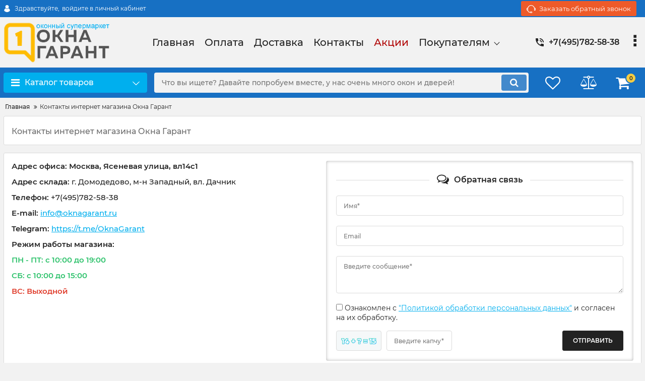

--- FILE ---
content_type: text/html; charset=utf-8
request_url: https://oknagarant.ru/contact
body_size: 18625
content:
<!DOCTYPE html>
<html  lang="ru" prefix="og: http://ogp.me/ns#">
<head>
        
    <base href="https://oknagarant.ru/">
<link href="https://oknagarant.ru/design/blue/fonts/montserrat/Montserrat-SemiBold.woff2" rel="preload" as="font" crossorigin="anonymous" type="font/woff2">
<link href="https://oknagarant.ru/design/blue/fonts/montserrat/Montserrat-Bold.woff2" rel="preload" as="font" crossorigin="anonymous" type="font/woff2">
<link href="https://oknagarant.ru/design/blue/fonts/montserrat/Montserrat-Regular.woff2" rel="preload" as="font" crossorigin="anonymous" type="font/woff2">
<link href="https://oknagarant.ru/design/blue/fonts/montserrat/Montserrat-Medium.woff2" rel="preload" as="font" crossorigin="anonymous" type="font/woff2">
<title>
    Контакты интернет магазина Окна Гарант
</title>
    <meta name="description" content="Контактная информация интернет магазина Окна Гарант в Москве. Телефон 
+7(495)782-58-38, адреса, email, форма обратной связи."/>
<meta http-equiv="Content-Type" content="text/html; charset=UTF-8">
    <meta name="robots" content="index,follow">
<meta name="viewport" content="width=device-width, initial-scale=1.0">
<meta name="generator" content="OknaGarant 5.1">


        <meta property="og:title" content="Контакты интернет магазина Окна Гарант">
    <meta property="og:type" content="website">
    <meta property="og:url" content="https://oknagarant.ru">
    <meta property="og:image" content="https://oknagarant.ru/files/images/logo.png">
    <meta property="og:site_name" content="Интернет магазин Окна Гарант">
    <meta property="og:description" content="Контактная информация интернет магазина Окна Гарант в Москве. Телефон 
+7(495)782-58-38, адреса, email, форма обратной связи.">
    <link rel="image_src" href="https://oknagarant.ru/files/images/logo.png">
    <meta name="twitter:card" content="summary">
    <meta name="twitter:title" content="Контакты интернет магазина Окна Гарант">
    <meta name="twitter:description" content="Контактная информация интернет магазина Окна Гарант в Москве. Телефон 
+7(495)782-58-38, адреса, email, форма обратной связи.">
    <meta name="twitter:image" content="https://oknagarant.ru/files/images/logo.png">
    <link rel="canonical" href="https://oknagarant.ru/contact">
            <link rel="alternate" hreflang="ru" href="https://oknagarant.ru/contact">
    <link rel="search" type="application/opensearchdescription+xml" title="https://oknagarant.ru Search" href="https://oknagarant.ru/opensearch.xml" />
<link href="https://oknagarant.ru/files/images/favicon.svg?v=004" type="image/x-icon" rel="icon">
<link href="https://oknagarant.ru/files/images/favicon.svg?v=004" type="image/x-icon" rel="shortcut icon">
<script>
    ut_tracker.start('parsing:page');
</script>
<style>
    @font-face {
            font-family: 'Montserrat';
            font-display: swap;
            src: local('Montserrat SemiBold'), local('Montserrat-SemiBold'),
            url('https://oknagarant.ru/design/blue/fonts/montserrat/Montserrat-SemiBold.woff2') format('woff2'),
            url('https://oknagarant.ru/design/blue/fonts/montserrat/Montserrat-SemiBold.woff') format('woff');
            font-weight: 600;
            font-style: normal;
        }
        @font-face {
            font-family: 'Montserrat';
            font-display: swap;
            src: local('Montserrat Bold'), local('Montserrat-Bold'),
            url('https://oknagarant.ru/design/blue/fonts/montserrat/Montserrat-Bold.woff2') format('woff2'),
            url('https://oknagarant.ru/design/blue/fonts/montserrat/Montserrat-Bold.woff') format('woff');
            font-weight: bold;
            font-style: normal;
        }
        @font-face {
            font-family: 'Montserrat';
            font-display: swap;
            src: local('Montserrat Regular'), local('Montserrat-Regular'),
            url('https://oknagarant.ru/design/blue/fonts/montserrat/Montserrat-Regular.woff2') format('woff2'),
            url('https://oknagarant.ru/design/blue/fonts/montserrat/Montserrat-Regular.woff') format('woff');
            font-weight: normal;
            font-style: normal;
        }
        @font-face {
        font-family: 'Montserrat';
        font-display: swap;
        src: local('Montserrat Medium'), local('Montserrat-Medium'),
        url('https://oknagarant.ru/design/blue/fonts/montserrat/Montserrat-Medium.woff2') format('woff2'),
        url('https://oknagarant.ru/design/blue/fonts/montserrat/Montserrat-Medium.woff') format('woff');
        font-weight: 500;
        font-style: normal;
        }
</style>
<script src="/common_js/4cd352d62c82926f3361b29508bb2cc7.js" defer></script>
<link href="cache/css/blue.head.784603f2a5537eba07436cb586cb846c.css" type="text/css" rel="stylesheet">
<script src="cache/js/blue.head.aad04fc7c712f33257ddc4b6f4947e81.js" defer></script>

    
    <script>
    const ut_tracker = {
            start: function(name) {
                performance.mark(name + ':start');
            },
            end: function(name) {
                performance.mark(name + ':end');
                performance.measure(name, name + ':start', name + ':end');
                console.log(name + ' duration: ' + performance.getEntriesByName(name)[0].duration);
            }
        }
</script>

        
<script type="application/ld+json">
    {
        "@context": "https://schema.org/",
        "@type": "WebSite",
        "name": "Интернет магазин Окна Гарант",
        "url": "https://oknagarant.ru/",
        "potentialAction": {
        "@type": "SearchAction",
        "target": "https://oknagarant.ru/all-products?keyword={search_term_string}",
        "query-input": "required name=search_term_string"
        }
    }
</script>


        
<script type="application/ld+json">
    {
        "@context": "https://schema.org",
        "@type": "Organization",
        "name": "Интернет магазин Окна Гарант",
        "url": "https://oknagarant.ru/",
        "logo": "https://oknagarant.ru/files/images/logo.png",
        "sameAs": [
                    "https://telegram.me/OknaGarant",                    "https://vk.com/okna__garant"                ]
            }
</script>
    
</head>

<body class="d-flex flex-column other_page">
    
            <header class="header">
                <div class="header__top hidden-md-down">
            <div class="container">
                <div class="f_row align-items-center flex-nowrap justify-content-between">
                                        <div id="account" class="d-flex align-items-center f_col">
                        	<a class="d-inline-flex align-items-center account__link" href="javascript:;" onclick="document.location.href = '/user/login'" title="войдите в личный кабинет">
		<svg width="20px" height="20px" viewBox="0 0 43.028 43.028"><path fill="currentColor" d="M39.561,33.971l-0.145,0.174c-4.774,5.728-11.133,8.884-17.902,8.884c-6.77,0-13.128-3.155-17.903-8.884l-0.144-0.174l0.034-0.223c0.922-6.014,4.064-10.845,8.847-13.606l0.34-0.196l0.271,0.284c2.259,2.37,5.297,3.674,8.554,3.674s6.295-1.305,8.554-3.674l0.271-0.284l0.34,0.196c4.783,2.761,7.925,7.592,8.848,13.606L39.561,33.971z M21.514,21.489c5.924,0,10.744-4.82,10.744-10.744C32.258,4.821,27.438,0,21.514,0S10.77,4.821,10.77,10.744S15.59,21.489,21.514,21.489z"/></svg>        <span class="account__text" data-language="index_account">Здравствуйте, </span>
		<span class="account__login" data-language="index_login">войдите в личный кабинет</span>
	</a>
                    </div>
                    <div class="d-flex align-items-center f_col justify-content-end">
                                                <a class="fn_callback callback d-inline-flex align-items-center" href="#fn_callback" data-language="index_back_call">
                            <svg viewBox="0 0 235.129 235.129" width="20px" height="20px"><path fill="currentColor" d="M212.027,84.433l-3.954,0.003c-10.912-40.466-48.044-69.228-90.549-69.228c-42.253,0-79.347,28.769-90.44,69.236l-3.987-0.003C10.361,84.441,0,94.802,0,107.538v25.941c0,12.734,10.361,23.094,23.097,23.094h2.874c3.697,29.087,28.603,51.648,58.681,51.648h5.515c2.926,6.87,9.744,11.699,17.669,11.699h19.455c10.585,0,19.197-8.611,19.197-19.195c0-10.586-8.612-19.199-19.197-19.199h-19.455c-7.923,0-14.739,4.828-17.666,11.695h-5.519c-24.347,0-44.154-19.805-44.154-44.148V92.785c7.758-36.299,40.035-62.576,77.027-62.576c37.237,0,69.551,26.267,77.108,62.548v56.31c0,4.142,3.358,7.5,7.5,7.5h9.9c12.735,0,23.096-10.36,23.096-23.095V107.53C235.129,94.795,224.768,84.433,212.027,84.433zM107.836,196.526h19.455c2.314,0,4.197,1.884,4.197,4.199c0,2.314-1.883,4.195-4.197,4.195h-19.455c-2.313,0-4.195-1.882-4.195-4.195C103.641,198.41,105.522,196.526,107.836,196.526z M15,133.479v-25.941c0-4.464,3.632-8.097,8.09-8.097l2.407,0.002v42.129h-2.4C18.632,141.573,15,137.942,15,133.479z M220.129,133.471c0,4.463-3.632,8.095-8.096,8.095h-2.4V99.435l2.4-0.002c4.464,0,8.096,3.632,8.096,8.097V133.471z"/></svg>                            <span>Заказать обратный звонок</span>
                        </a>
                                                <div class="switcher d-flex align-items-center">
                            
                        </div>
                    </div>
                </div>
            </div>
        </div>
        <div class="header__center hidden-md-down" >
            <div class="container">
                <div class="f_row no_gutters flex-nowrap align-items-center justify-content-between">
                                        <div class="fn_menu_switch menu_switcher"></div>
                                        <div class="header__logo logo">
                                                <a class="logo__link " href="/">
                                                            <img src="https://oknagarant.ru/files/images/logo.png?v=017" alt="Интернет магазин Окна Гарант"/>
                                                    </a>
                                            </div>
                                        <div class="header__menu d-flex flex-wrap">
                            
    
        <ul class="fn_menu_list menu_group__list menu_group__list--1 menu_group--header">
                        <li class="menu_group__item menu_group__item--1 ">
            <a class="menu_group__link"  href="/" >
                <span>Главная</span>
            </a>
            
        
        </li>
                                                                <li class="menu_group__item menu_group__item--1 ">
            <a class="menu_group__link"  href="/oplata" >
                <span>Оплата</span>
            </a>
            
        
        </li>
                                <li class="menu_group__item menu_group__item--1 ">
            <a class="menu_group__link"  href="/dostavka" >
                <span>Доставка</span>
            </a>
            
        
        </li>
                                <li class="menu_group__item menu_group__item--1 ">
            <a class="menu_group__link"  href="/contact" >
                <span>Контакты</span>
            </a>
            
        
        </li>
                                <li class="menu_group__item menu_group__item--1 ">
            <a class="menu_group__link"  href="/discounted" >
                <span>Акции</span>
            </a>
            
        
        </li>
                                <li class="menu_group__item menu_group__item--1 menu_eventer">
            <a class="menu_group__link"  >
                <span>Покупателям</span>
            </a>
            
        <ul class="fn_menu_list menu_group__list menu_group__list--2 menu_group--header">
                        <li class="menu_group__item menu_group__item--2 ">
            <a class="menu_group__link"  href="/catalog/kalkulyator-moskitnyh-setok" >
                <span>Расчет стоимости москитных сеток</span>
            </a>
            
        
        </li>
                                <li class="menu_group__item menu_group__item--2 ">
            <a class="menu_group__link"  href="/oplata" >
                <span>Оплата</span>
            </a>
            
        
        </li>
                                <li class="menu_group__item menu_group__item--2 ">
            <a class="menu_group__link"  href="/dostavka" >
                <span>Доставка</span>
            </a>
            
        
        </li>
                                <li class="menu_group__item menu_group__item--2 ">
            <a class="menu_group__link"  href="/contact" >
                <span>Контакты</span>
            </a>
            
        
        </li>
                                                <li class="menu_group__item menu_group__item--2 ">
            <a class="menu_group__link"  href="/news" >
                <span>Новости</span>
            </a>
            
        
        </li>
                                    </ul>
        
        </li>
                    </ul>
        

                    </div>
                                        <div class="header-contact">
                        <div class="header-contact__inner ">
                                                                                                <div class="header-contact__item header-contact--phone header-contact__item--visible">
                                        <a class="d-flex align-items-center header-contact__section" href="tel:+74957825838">
                                            <svg width="20px" height="20px" viewBox="0 0 459 459"><path fill="currentColor" d="M433.5,318.75c-30.6,0-61.2-5.1-91.8-15.3c-7.65-2.55-17.851,0-25.5,5.1L260.1,364.65c-71.399-35.7-130.05-96.9-168.3-168.3l56.1-56.1c7.65-7.65,10.2-17.85,5.1-25.5c-7.65-28.05-12.75-58.65-12.75-89.25c0-15.3-10.2-25.5-25.5-25.5H25.5C10.2,0,0,10.2,0,25.5C0,265.2,193.8,459,433.5,459c15.3,0,25.5-10.2,25.5-25.5v-89.25C459,328.95,448.8,318.75,433.5,318.75z M408,229.5h51C459,102,357,0,229.5,0v51C328.95,51,408,130.05,408,229.5z M306,229.5h51c0-71.4-56.1-127.5-127.5-127.5v51C272.85,153,306,186.15,306,229.5z"/></svg>                                            <span>+7(495)782-58-38</span>
                                        </a>
                                    </div>
                                                                                                                        <div class="header-contact__item header-contact--email ">
                                    <a class="d-flex align-items-center header-contact__section" href="mailto:info@oknagarant.ru" >
                                        <span>info@oknagarant.ru</span>
                                    </a>
                                </div>
                                                                                        <div class="header-contact__item header-contact--time ">
                                    <div class="d-flex align-items-center header-contact__section">
                                        <div class="header-contact__title-s"><ul class="fn_menu_list menu_group__list menu_group__list--1 menu_group--footer">
<li class="menu_group__item menu_group__item--1 ">Адрес: г. Домодедово, м-н Западный, вл. Дачник</li>
<li class="menu_group__item menu_group__item--1 ">Режим работы магазина:</li>
<li class="menu_group__item menu_group__item--1 "><span style="color: #2dc26b;">ПН - ПТ: с 10:00 до 19:00</span></li>
<li class="menu_group__item menu_group__item--1 "><span style="color: #2dc26b;">СБ: с 10:00 до 15:00</span></li>
<li class="menu_group__item menu_group__item--1 "><span style="color: #e03e2d;">ВС: Выходной</span></li>
</ul></div>
                                    </div>
                                </div>
                                                     </div>
                    </div>
                </div>
            </div>
        </div>
                <div class="header__bottom">
            <div class="fn_header__sticky " data-margin-top="0" data-sticky-for="991" data-sticky-class="is-sticky">
                <div class="container">
                    <div class="header__bottom_panel f_row no_gutters flex-nowrap align-content-stretch justify-content-between">
                                                <div class="fn_menu_switch menu_switcher hidden-lg-up">
                            <div class="menu_switcher__heading d-flex align-items-center">
                                <i class="fa fa-bars catalog_icon"></i>
                                <span class="" data-language="index_mobile_menu">Меню</span>
                            </div>
                        </div>
                                                <div class="fn_catalog_switch button--blick catalog_button d-lg-flex hidden-md-down ">
                            <div class="catalog_button__heading d-flex align-items-center ">
                                <i class="fa fa-bars catalog_icon"></i>
                                <span class="" data-language="index_categories">Каталог товаров</span>
                                                                    <span class="catalog_button__arrow"><svg class="arrow_right" width="24" height="24" viewBox="0 0 24 24"><path fill="currentColor" d="M16.462 12l-9.805-10.188c-0.368-0.371-0.368-0.971 0-1.344 0.368-0.371 0.962-0.371 1.33 0l10.751 10.858c0.368 0.372 0.368 0.973 0 1.344l-10.751 10.858c-0.368 0.372-0.962 0.371-1.33 0-0.368-0.369-0.368-0.971 0-1.344l9.805-10.184z"></path></svg></span>
                                                            </div>
                         </div>
                                                <form id="fn_search" class="fn_search_mob search d-md-flex" action="/all-products">
                            <input class="fn_search search__input" type="text" name="keyword" value="" aria-label="search" data-language="index_search" placeholder="Что вы ищете? Давайте попробуем вместе, у нас очень много окон и дверей!"/>
                            <button class="search__button d-flex align-items-center justify-content-center" aria-label="search" type="submit"></button>
                        </form>
                        <div class="header_informers d-flex align-items-center">
                                                        <div class="fn_search_toggle header_informers__item d-flex align-items-center justify-content-center hidden-md-up"><svg viewBox="0 0 512 512" width="30px" height="30px"><path fill="currentColor" d="M495,466.2L377.2,348.4c29.2-35.6,46.8-81.2,46.8-130.9C424,103.5,331.5,11,217.5,11C103.4,11,11,103.5,11,217.5   S103.4,424,217.5,424c49.7,0,95.2-17.5,130.8-46.7L466.1,495c8,8,20.9,8,28.9,0C503,487.1,503,474.1,495,466.2z M217.5,382.9   C126.2,382.9,52,308.7,52,217.5S126.2,52,217.5,52C308.7,52,383,126.3,383,217.5S308.7,382.9,217.5,382.9z"/></svg></div>
                                                        <div id="wishlist" class="header_informers__item d-flex align-items-center justify-content-center">    <span class="header_informers__link d-flex align-items-center">
        <i class="d-flex align-items-center fa fa-heart-o"></i>
            </span>
</div>
                                                        <div id="comparison" class="header_informers__item d-flex align-items-center justify-content-center">    <div class="header_informers__link d-flex align-items-center">
        <i class="d-flex align-items-center fa fa-balance-scale"></i>
            </div>
</div>
                                                        <div id="cart_informer" class="header_informers__item d-flex align-items-center justify-content-center">    <div class="header_informers__link d-flex align-items-center">
        <i class="d-flex align-items-center fa fa-shopping-cart"></i>
        <span class="cart_counter">0</span>
            </div>
</div>
                        </div>
                                                                            <nav class="fn_catalog_menu categories_nav hidden-md-down ">
                                
<div class="level_1 categories_nav__menu">
<ul class="fn_category_scroll categories_menu ">
<li class="categories_menu__item has_child">
<a class="d-flex align-items-center categories_menu__link" href="/catalog/gotovye-plastikovye-okna/" data-category="1">
<span class="categories_menu__icon lazy" data-bg="url(https://oknagarant.ru/files/resized/categories/gotov-okna-pl_1.22x22.png)" ></span>
<span class="categories_menu__name">Готовые пластиковые окна</span>
<svg class="arrow_right" width="24" height="24" viewBox="0 0 24 24"><path fill="currentColor" d="M16.462 12l-9.805-10.188c-0.368-0.371-0.368-0.971 0-1.344 0.368-0.371 0.962-0.371 1.33 0l10.751 10.858c0.368 0.372 0.368 0.973 0 1.344l-10.751 10.858c-0.368 0.372-0.962 0.371-1.33 0-0.368-0.369-0.368-0.971 0-1.344l9.805-10.184z"></path></svg></a>

<div class="level_2 categories_nav__subcategory">
<ul class="fn_category_scroll subcategory ">
<li class="categories_menu__item">
<a class="categories_menu__link d-flex align-items-center d-flex align-items-center" href="/catalog/gotovye-plastikovye-okna/veka-whs/" data-category="27">
<span class="categories_menu__icon lazy" data-bg="url(https://oknagarant.ru/files/resized/categories/veka-logo.22x22.png)"></span>
<span class="d-flex align-items-center categories_menu__name">Veka WHS</span>
</a>
</li>
<li class="categories_menu__item">
<a class="categories_menu__link d-flex align-items-center d-flex align-items-center" href="/catalog/gotovye-plastikovye-okna/melke-odnokamernye/" data-category="37">
<span class="categories_menu__icon lazy" data-bg="url(https://oknagarant.ru/files/resized/categories/melke-logo1.22x22.png)"></span>
<span class="d-flex align-items-center categories_menu__name">MELKE однокамерные</span>
</a>
</li>
<li class="categories_menu__item">
<a class="categories_menu__link d-flex align-items-center d-flex align-items-center" href="/catalog/gotovye-plastikovye-okna/melke/" data-category="26">
<span class="categories_menu__icon lazy" data-bg="url(https://oknagarant.ru/files/resized/categories/melke-logo1.22x22.png)"></span>
<span class="d-flex align-items-center categories_menu__name">MELKE двухкамерные</span>
</a>
</li>
<li class="categories_menu__item">
<a class="categories_menu__link d-flex align-items-center d-flex align-items-center" href="/catalog/gotovye-plastikovye-okna/novotex/" data-category="2">
<span class="categories_menu__icon lazy" data-bg="url(https://oknagarant.ru/files/resized/categories/novotex.22x22.png)"></span>
<span class="d-flex align-items-center categories_menu__name">Novotex</span>
</a>
</li>
<li class="categories_menu__item">
<a class="categories_menu__link d-flex align-items-center d-flex align-items-center" href="/catalog/gotovye-plastikovye-okna/rehau/" data-category="3">
<span class="categories_menu__icon lazy" data-bg="url(https://oknagarant.ru/files/resized/categories/rehau_logo.22x22.png)"></span>
<span class="d-flex align-items-center categories_menu__name">REHAU</span>
</a>
</li>
<li class="categories_menu__item">
<a class="categories_menu__link d-flex align-items-center d-flex align-items-center" href="/catalog/gotovye-plastikovye-okna/kbe/" data-category="4">
<span class="categories_menu__icon lazy" data-bg="url(https://oknagarant.ru/files/resized/categories/kbe.22x22.jpg)"></span>
<span class="d-flex align-items-center categories_menu__name">KBE</span>
</a>
</li>
</ul>
</div>

</li>
<li class="categories_menu__item has_child">
<a class="d-flex align-items-center categories_menu__link" href="/catalog/gotovye-plastikovye-dveri/" data-category="6">
<span class="categories_menu__icon lazy" data-bg="url(https://oknagarant.ru/files/resized/categories/dver-2stvor-m_2.22x22.png)" ></span>
<span class="categories_menu__name">Готовые пластиковые двери</span>
<svg class="arrow_right" width="24" height="24" viewBox="0 0 24 24"><path fill="currentColor" d="M16.462 12l-9.805-10.188c-0.368-0.371-0.368-0.971 0-1.344 0.368-0.371 0.962-0.371 1.33 0l10.751 10.858c0.368 0.372 0.368 0.973 0 1.344l-10.751 10.858c-0.368 0.372-0.962 0.371-1.33 0-0.368-0.369-0.368-0.971 0-1.344l9.805-10.184z"></path></svg></a>

<div class="level_2 categories_nav__subcategory">
<ul class="fn_category_scroll subcategory ">
<li class="categories_menu__item">
<a class="categories_menu__link d-flex align-items-center d-flex align-items-center" href="/catalog/gotovye-plastikovye-dveri/balkonnye/" data-category="11">
<span class="categories_menu__icon lazy" data-bg="url(https://oknagarant.ru/files/resized/categories/dver-balkon-m_1.22x22.png)"></span>
<span class="d-flex align-items-center categories_menu__name">Балконные</span>
</a>
</li>
<li class="categories_menu__item">
<a class="categories_menu__link d-flex align-items-center d-flex align-items-center" href="/catalog/gotovye-plastikovye-dveri/mezhkomnatnye/" data-category="8">
<span class="categories_menu__icon lazy" data-bg="url(https://oknagarant.ru/files/resized/categories/dver-megkom-m_1.22x22.png)"></span>
<span class="d-flex align-items-center categories_menu__name">Межкомнатные</span>
</a>
</li>
<li class="categories_menu__item">
<a class="categories_menu__link d-flex align-items-center d-flex align-items-center" href="/catalog/gotovye-plastikovye-dveri/vhodnye/" data-category="7">
<span class="categories_menu__icon lazy" data-bg="url(https://oknagarant.ru/files/resized/categories/dver-2stvor-m_3.22x22.png)"></span>
<span class="d-flex align-items-center categories_menu__name">Входные</span>
</a>
</li>
</ul>
</div>

</li>
<li class="categories_menu__item">
<a class="categories_menu__link d-flex align-items-center d-flex align-items-center" href="/catalog/gotovye-derevyannye-okna/" data-category="5">
<span class="categories_menu__icon lazy" data-bg="url(https://oknagarant.ru/files/resized/categories/gotov-okna-wood_1.22x22.png)"></span>
<span class="d-flex align-items-center categories_menu__name">Готовые деревянные окна</span>
</a>
</li>
<li class="categories_menu__item has_child">
<a class="d-flex align-items-center categories_menu__link" href="/catalog/gotovye-dveri-derevyannye/" data-category="9">
<span class="categories_menu__icon lazy" data-bg="url(https://oknagarant.ru/files/resized/categories/dver-balkon-derevo-m_2.22x22.png)" ></span>
<span class="categories_menu__name">Готовые деревянные двери</span>
<svg class="arrow_right" width="24" height="24" viewBox="0 0 24 24"><path fill="currentColor" d="M16.462 12l-9.805-10.188c-0.368-0.371-0.368-0.971 0-1.344 0.368-0.371 0.962-0.371 1.33 0l10.751 10.858c0.368 0.372 0.368 0.973 0 1.344l-10.751 10.858c-0.368 0.372-0.962 0.371-1.33 0-0.368-0.369-0.368-0.971 0-1.344l9.805-10.184z"></path></svg></a>

<div class="level_2 categories_nav__subcategory">
<ul class="fn_category_scroll subcategory ">
<li class="categories_menu__item">
<a class="categories_menu__link d-flex align-items-center d-flex align-items-center" href="/catalog/gotovye-dveri-derevyannye/balkonnye2/" data-category="10">
<span class="categories_menu__icon lazy" data-bg="url(https://oknagarant.ru/files/resized/categories/dver-balkon-derevo-m_2_3.22x22.png)"></span>
<span class="d-flex align-items-center categories_menu__name">Балконные</span>
</a>
</li>
</ul>
</div>

</li>
<li class="categories_menu__item">
<a class="categories_menu__link d-flex align-items-center d-flex align-items-center" href="/catalog/gotovye-alyuminievye-okna-razdvizhnye/" data-category="33">
<span class="categories_menu__icon lazy" data-bg="url(https://oknagarant.ru/files/resized/categories/gotovye-alyuminievye-okna.22x22.jpg)"></span>
<span class="d-flex align-items-center categories_menu__name">Готовые алюминиевые окна</span>
</a>
</li>
<li class="categories_menu__item">
<a class="categories_menu__link d-flex align-items-center d-flex align-items-center" href="/catalog/okna-bu/" data-category="28">
<span class="categories_menu__icon lazy" data-bg="url(https://oknagarant.ru/files/resized/categories/gotov-okna-pl_1_2.22x22.png)"></span>
<span class="d-flex align-items-center categories_menu__name">Окна БУ</span>
</a>
</li>
<li class="categories_menu__item has_child">
<a class="d-flex align-items-center categories_menu__link" href="/catalog/remont-plastikovyh-okon/" data-category="29">
<span class="categories_menu__icon lazy" data-bg="url(https://oknagarant.ru/files/resized/categories/remont-okon.22x22.png)" ></span>
<span class="categories_menu__name">Ремонт пластиковых окон</span>
<svg class="arrow_right" width="24" height="24" viewBox="0 0 24 24"><path fill="currentColor" d="M16.462 12l-9.805-10.188c-0.368-0.371-0.368-0.971 0-1.344 0.368-0.371 0.962-0.371 1.33 0l10.751 10.858c0.368 0.372 0.368 0.973 0 1.344l-10.751 10.858c-0.368 0.372-0.962 0.371-1.33 0-0.368-0.369-0.368-0.971 0-1.344l9.805-10.184z"></path></svg></a>

<div class="level_2 categories_nav__subcategory">
<ul class="fn_category_scroll subcategory ">
<li class="categories_menu__item">
<a class="categories_menu__link d-flex align-items-center d-flex align-items-center" href="/catalog/remont-plastikovyh-okon/uplotnitel/" data-category="30">
<span class="categories_menu__icon lazy" data-bg="url(https://oknagarant.ru/files/resized/categories/uplotnitel-dlya-plastikovyh-okon.22x22.png)"></span>
<span class="d-flex align-items-center categories_menu__name">Уплотнитель для окон</span>
</a>
</li>
<li class="categories_menu__item">
<a class="categories_menu__link d-flex align-items-center d-flex align-items-center" href="/catalog/remont-plastikovyh-okon/gotovye-steklopakety/" data-category="31">
<span class="categories_menu__icon lazy" data-bg="url(https://oknagarant.ru/files/resized/categories/gotovye-steklopakety.22x22.png)"></span>
<span class="d-flex align-items-center categories_menu__name">Стеклопакеты для окон</span>
</a>
</li>
</ul>
</div>

</li>
<li class="categories_menu__item has_child">
<a class="d-flex align-items-center categories_menu__link" href="/catalog/aksessuary-dlya-okon/" data-category="12">
<span class="categories_menu__icon lazy" data-bg="url(https://oknagarant.ru/files/resized/categories/podokonnik-m_3.22x22.jpg)" ></span>
<span class="categories_menu__name">Аксессуары</span>
<svg class="arrow_right" width="24" height="24" viewBox="0 0 24 24"><path fill="currentColor" d="M16.462 12l-9.805-10.188c-0.368-0.371-0.368-0.971 0-1.344 0.368-0.371 0.962-0.371 1.33 0l10.751 10.858c0.368 0.372 0.368 0.973 0 1.344l-10.751 10.858c-0.368 0.372-0.962 0.371-1.33 0-0.368-0.369-0.368-0.971 0-1.344l9.805-10.184z"></path></svg></a>

<div class="level_2 categories_nav__subcategory">
<ul class="fn_category_scroll subcategory ">
<li class="categories_menu__item has_child">
<a class="d-flex align-items-center categories_menu__link" href="/catalog/aksessuary-dlya-okon/podokonniki/" data-category="22">
<span class="categories_menu__icon lazy" data-bg="url(https://oknagarant.ru/files/resized/categories/podokonnik-m_4.22x22.jpg)" ></span>
<span class="categories_menu__name">Подоконники</span>
<svg class="arrow_right" width="24" height="24" viewBox="0 0 24 24"><path fill="currentColor" d="M16.462 12l-9.805-10.188c-0.368-0.371-0.368-0.971 0-1.344 0.368-0.371 0.962-0.371 1.33 0l10.751 10.858c0.368 0.372 0.368 0.973 0 1.344l-10.751 10.858c-0.368 0.372-0.962 0.371-1.33 0-0.368-0.369-0.368-0.971 0-1.344l9.805-10.184z"></path></svg></a>

<div class="level_3 categories_nav__subcategory">
<ul class="fn_category_scroll subcategory ">
<li class="categories_menu__item">
<a class="categories_menu__link d-flex align-items-center d-flex align-items-center" href="/catalog/aksessuary-dlya-okon/podokonniki/plastikovye-pod/" data-category="23">
<div class="d-flex align-items-center justify-content-center categories_menu__image">
<img class="lazy" data-src="https://oknagarant.ru/files/resized/categories/podokonnik-m_5.22x22.jpg" alt="Пластиковые" srcset="https://oknagarant.ru/files/resized/categories/podokonnik-m_5.90x90.jpg"/>
</div>
<span class="d-flex align-items-center categories_menu__name">Пластиковые</span>
</a>
</li>
</ul>
</div>

</li>
<li class="categories_menu__item has_child">
<a class="d-flex align-items-center categories_menu__link" href="/catalog/aksessuary-dlya-okon/otlivy/" data-category="20">
<span class="categories_menu__icon lazy" data-bg="url(https://oknagarant.ru/files/resized/categories/otliv-m_2.22x22.jpg)" ></span>
<span class="categories_menu__name">Отливы</span>
<svg class="arrow_right" width="24" height="24" viewBox="0 0 24 24"><path fill="currentColor" d="M16.462 12l-9.805-10.188c-0.368-0.371-0.368-0.971 0-1.344 0.368-0.371 0.962-0.371 1.33 0l10.751 10.858c0.368 0.372 0.368 0.973 0 1.344l-10.751 10.858c-0.368 0.372-0.962 0.371-1.33 0-0.368-0.369-0.368-0.971 0-1.344l9.805-10.184z"></path></svg></a>

<div class="level_3 categories_nav__subcategory">
<ul class="fn_category_scroll subcategory ">
<li class="categories_menu__item">
<a class="categories_menu__link d-flex align-items-center d-flex align-items-center" href="/catalog/aksessuary-dlya-okon/otlivy/metallicheskie/" data-category="21">
<div class="d-flex align-items-center justify-content-center categories_menu__image">
<img class="lazy" data-src="https://oknagarant.ru/files/resized/categories/otliv-m_3.22x22.jpg" alt="Металлические" srcset="https://oknagarant.ru/files/resized/categories/otliv-m_3.90x90.jpg"/>
</div>
<span class="d-flex align-items-center categories_menu__name">Металлические</span>
</a>
</li>
</ul>
</div>

</li>
<li class="categories_menu__item has_child">
<a class="d-flex align-items-center categories_menu__link" href="/catalog/aksessuary-dlya-okon/otkosy-dlya-okon/" data-category="15">
<span class="categories_menu__icon lazy" data-bg="url(https://oknagarant.ru/files/resized/categories/otkos_2.22x22.jpg)" ></span>
<span class="categories_menu__name">Откосы для окон</span>
<svg class="arrow_right" width="24" height="24" viewBox="0 0 24 24"><path fill="currentColor" d="M16.462 12l-9.805-10.188c-0.368-0.371-0.368-0.971 0-1.344 0.368-0.371 0.962-0.371 1.33 0l10.751 10.858c0.368 0.372 0.368 0.973 0 1.344l-10.751 10.858c-0.368 0.372-0.962 0.371-1.33 0-0.368-0.369-0.368-0.971 0-1.344l9.805-10.184z"></path></svg></a>

<div class="level_3 categories_nav__subcategory">
<ul class="fn_category_scroll subcategory ">
<li class="categories_menu__item">
<a class="categories_menu__link d-flex align-items-center d-flex align-items-center" href="/catalog/aksessuary-dlya-okon/otkosy-dlya-okon/iz-sendvich-panelej/" data-category="16">
<div class="d-flex align-items-center justify-content-center categories_menu__image">
<img class="lazy" data-src="https://oknagarant.ru/files/resized/categories/otkos_3.22x22.jpg" alt="Из сэндвич-панелей" srcset="https://oknagarant.ru/files/resized/categories/otkos_3.90x90.jpg"/>
</div>
<span class="d-flex align-items-center categories_menu__name">Из сэндвич-панелей</span>
</a>
</li>
</ul>
</div>

</li>
<li class="categories_menu__item">
<a class="categories_menu__link d-flex align-items-center d-flex align-items-center" href="/catalog/aksessuary-dlya-okon/fiksatory-stvorok/" data-category="19">
<span class="categories_menu__icon lazy" data-bg="url(https://oknagarant.ru/files/resized/categories/grebenka-metall-bel_1.22x22.png)"></span>
<span class="d-flex align-items-center categories_menu__name">Фиксаторы створок</span>
</a>
</li>
<li class="categories_menu__item">
<a class="categories_menu__link d-flex align-items-center d-flex align-items-center" href="/catalog/aksessuary-dlya-okon/ruchki-dlya-okon/" data-category="17">
<span class="categories_menu__icon lazy" data-bg="url(https://oknagarant.ru/files/resized/categories/roto-swing_1.22x22.png)"></span>
<span class="d-flex align-items-center categories_menu__name">Ручки для окон</span>
</a>
</li>
<li class="categories_menu__item">
<a class="categories_menu__link d-flex align-items-center d-flex align-items-center" href="/catalog/aksessuary-dlya-okon/detskie-zamki-na-okna/" data-category="18">
<span class="categories_menu__icon lazy" data-bg="url(https://oknagarant.ru/files/resized/categories/bsl-cable-prime_1.22x22.jpg)"></span>
<span class="d-flex align-items-center categories_menu__name">Детские замки на окна</span>
</a>
</li>
<li class="categories_menu__item">
<a class="categories_menu__link d-flex align-items-center d-flex align-items-center" href="/catalog/aksessuary-dlya-okon/klyuchi-regulirovochnye/" data-category="14">
<span class="categories_menu__icon lazy" data-bg="url(https://oknagarant.ru/files/resized/categories/kluch_montag_maco_1.22x22.png)"></span>
<span class="d-flex align-items-center categories_menu__name">Ключи регулировочные</span>
</a>
</li>
<li class="categories_menu__item">
<a class="categories_menu__link d-flex align-items-center d-flex align-items-center" href="/catalog/aksessuary-dlya-okon/krepezh/" data-category="13">
<span class="categories_menu__icon lazy" data-bg="url(https://oknagarant.ru/files/resized/categories/ankernaya-plastina_1.22x22.png)"></span>
<span class="d-flex align-items-center categories_menu__name">Крепеж</span>
</a>
</li>
</ul>
</div>

</li>
<li class="categories_menu__item">
<a class="categories_menu__link d-flex align-items-center d-flex align-items-center" href="/catalog/moskitnye-setki/" data-category="24">
<span class="categories_menu__icon lazy" data-bg="url(https://oknagarant.ru/files/resized/categories/setka-m_1.22x22.png)"></span>
<span class="d-flex align-items-center categories_menu__name">Москитные сетки</span>
</a>
</li>
<li class="categories_menu__item">
<a class="categories_menu__link d-flex align-items-center d-flex align-items-center" href="/catalog/kalkulyator-moskitnyh-setok/" data-category="32">
<span class="categories_menu__icon lazy" data-bg="url(https://oknagarant.ru/files/resized/categories/calculator-setok.22x22.jpg)"></span>
<span class="d-flex align-items-center categories_menu__name">Калькулятор москитных сеток</span>
</a>
</li>
</ul>
</div>

                            </nav>
                                            </div>
                </div>
            </div>
        </div>
    </header>
    
        <div class="main">
                
                            <div class="container">
                    <ol itemscope itemtype="https://schema.org/BreadcrumbList" class="breadcrumbs d-flex flex-wrap align-items-center">
                <li itemprop="itemListElement" itemscope
            itemtype="https://schema.org/ListItem" class="d-inline-flex align-items-center breadcrumbs__item">
            <a itemprop="item" href="/">
                <span itemprop="name" data-language="breadcrumb_home" title="Главная">Главная</span>
            </a>
            <meta itemprop="position" content="1" />
        </li>

                            <li itemprop="itemListElement" itemscope
                itemtype="https://schema.org/ListItem" class="d-inline-flex align-items-center breadcrumbs__item">
                <span itemprop="name">Контакты интернет магазина Окна Гарант</span>
                <meta itemprop="position" content="2" />
            </li>

                    </ol>
                <div class="fn_ajax_content">
                    <div class="block">
        <div class="block__header block__header--boxed block__header--border">
        <h1 class="block__heading">
            <span>
                                    Контакты интернет магазина Окна Гарант            </span>
        </h1>
    </div>
        <div class="block__body block--boxed block--border">
        <div class="row">
                            <div class="col-lg-6">
                    <div class="block">
                        <div class="block__description">
                            <ul class="fn_menu_list menu_group__list menu_group__list--1 menu_group--footer">
<li class="menu_group__item menu_group__item--1 "><strong>Адрес офиса: Москва, Ясеневая улица, вл14с1</strong></li>
<li class="menu_group__item menu_group__item--1 "><strong>Адрес склада: </strong>г. Домодедово, м-н Западный, вл. Дачник</li>
<li class="menu_group__item menu_group__item--1 "><strong>Телефон:</strong> +7(495)782-58-38</li>
<li class="menu_group__item menu_group__item--1 "><strong>E-mail:</strong> <a href="mailto:info@oknagarant.ru">info@oknagarant.ru</a></li>
<li class="menu_group__item menu_group__item--1 "><strong>Telegram:</strong> <a href="https://t.me/OknaGarant" title="Телеграм канал интернет магазина Окна Гарант">https://t.me/OknaGarant</a></li>
<li class="menu_group__item menu_group__item--1 "><strong>Режим работы магазина:</strong></li>
<li class="menu_group__item menu_group__item--1 "><strong><span style="color: #2dc26b;">ПН - ПТ: с 10:00 до 19:00</span></strong></li>
<li class="menu_group__item menu_group__item--1 "><strong><span style="color: #2dc26b;">СБ: с 10:00 до 15:00</span></strong></li>
<li class="menu_group__item menu_group__item--1 "><strong><span style="color: #e03e2d;">ВС: Выходной</span></strong></li>
</ul>
<p></p>
                        </div>
                    </div>
                </div>
                        <div class="col-lg-6">
                                                                    <form id="captcha_id" method="post" class="fn_validate_feedback form form--boxed">
                                                <div class="form__header">
                            <div class="form__title">
                                <svg width="30px" height="30px" viewBox="0 0 511.62 511.619"><path fill="currentColor" d="M301.923,327.602c30.93-13.038,55.34-30.785,73.228-53.248c17.891-22.458,26.837-46.915,26.837-73.372c0-26.458-8.946-50.914-26.837-73.376c-17.888-22.459-42.298-40.208-73.228-53.249c-30.93-13.039-64.571-19.556-100.928-19.556c-36.354,0-69.995,6.521-100.927,19.56C69.14,87.4,44.729,105.149,26.84,127.609C8.947,150.068,0,174.523,0,200.982c0,22.648,6.764,43.975,20.276,63.957c13.512,19.985,32.071,36.833,55.671,50.535c-1.902,4.572-3.853,8.754-5.852,12.566c-2,3.806-4.377,7.467-7.139,10.991c-2.76,3.525-4.899,6.283-6.423,8.275c-1.523,1.998-3.997,4.809-7.424,8.422c-3.428,3.617-5.618,5.996-6.567,7.135c0-0.191-0.383,0.24-1.143,1.287c-0.763,1.047-1.191,1.52-1.287,1.431c-0.094-0.103-0.476,0.373-1.141,1.42c-0.666,1.048-1,1.571-1,1.571l-0.715,1.423c-0.284,0.568-0.476,1.137-0.57,1.712c-0.096,0.567-0.144,1.19-0.144,1.854s0.094,1.28,0.286,1.854c0.383,2.471,1.477,4.466,3.284,5.996c1.809,1.52,3.757,2.279,5.854,2.279h0.857c9.515-1.332,17.701-2.854,24.552-4.569c29.312-7.614,55.771-19.797,79.372-36.545c17.128,3.046,33.88,4.568,50.248,4.568C237.349,347.156,270.994,340.641,301.923,327.602z M142.184,303.767l-12.564,8.846c-5.33,3.614-11.227,7.331-17.7,11.14l9.995-23.986l-27.694-15.988c-18.276-10.656-32.454-23.219-42.542-37.685c-10.089-14.465-15.131-29.502-15.131-45.111c0-19.417,7.474-37.594,22.414-54.534c14.938-16.94,35.067-30.358,60.382-40.259c25.313-9.895,52.532-14.847,81.653-14.847c29.121,0,56.342,4.952,81.654,14.847c25.313,9.9,45.442,23.319,60.388,40.259c14.94,16.939,22.408,35.116,22.408,54.534c0,19.414-7.468,37.59-22.408,54.53c-14.945,16.945-35.074,30.36-60.388,40.256c-25.312,9.897-52.53,14.846-81.654,14.846c-14.272,0-28.833-1.335-43.681-3.997L142.184,303.767z"/><path fill="currentColor" d="M491.347,338.156c13.518-19.896,20.272-41.255,20.272-64.098c0-23.411-7.139-45.303-21.409-65.666c-14.277-20.362-33.694-37.305-58.245-50.819c4.374,14.274,6.563,28.739,6.563,43.398c0,25.503-6.368,49.676-19.129,72.519c-12.752,22.836-31.025,43.01-54.816,60.524c-22.08,15.988-47.205,28.261-75.377,36.829c-28.164,8.562-57.573,12.848-88.218,12.848c-5.708,0-14.084-0.377-25.122-1.137c38.256,25.119,83.177,37.685,134.756,37.685c16.371,0,33.119-1.526,50.251-4.571c23.6,16.755,50.06,28.931,79.37,36.549c6.852,1.718,15.037,3.237,24.554,4.568c2.283,0.195,4.381-0.476,6.283-1.995c1.903-1.526,3.142-3.614,3.71-6.276c-0.089-1.143,0-1.77,0.287-1.861c0.281-0.09,0.233-0.712-0.144-1.852c-0.376-1.144-0.568-1.715-0.568-1.715l-0.712-1.424c-0.198-0.376-0.52-0.903-0.999-1.567c-0.476-0.66-0.855-1.14-1.143-1.427c-0.28-0.284-0.705-0.763-1.28-1.424c-0.568-0.66-0.951-1.092-1.143-1.283c-0.951-1.143-3.139-3.521-6.564-7.139c-3.429-3.613-5.899-6.42-7.422-8.418c-1.523-1.999-3.665-4.757-6.424-8.282c-2.758-3.518-5.14-7.183-7.139-10.991c-1.998-3.806-3.949-7.995-5.852-12.56C459.281,374.855,477.843,358.059,491.347,338.156z"/></svg>                                <span data-language="feedback_feedback">
                                    Обратная связь
                                </span>
                            </div>
                        </div>
                        <div class="form__body">
                                                        <div class="form__group">
                                <input class="form__input form__placeholder--focus" value="" name="name" type="text" data-language="form_name"/>
                                <span class="form__placeholder">
                                    Имя*
                                </span>
                            </div>
                                                        <div class="form__group">
                                <input class="form__input form__placeholder--focus" value="" name="email" type="text" data-language="form_email"/>
                                <span class="form__placeholder">
                                    Email
                                </span>
                            </div>
                                                        <div class="form__group">
                                <textarea class="form__textarea form__placeholder--focus" rows="3" name="message" data-language="form_enter_message"></textarea>
                                <span class="form__placeholder">
                                    Введите сообщение*
                                </span>
                            </div>
                                                                                </div>
                        <div class="data_processing_box">
    <label>
        <input type="hidden" name="simplamarket__personal_data__need_confirm" value="1">
        <input type="checkbox" class="data_processing_box__checkbox" name="simplamarket__personal_data__confirm">
        <span> Ознакомлен с <a href="/politika-konfidentsialnosti" target="_blank">"Политикой обработки персональных данных"</a> и согласен на их обработку.</span>
    </label>
</div>                        <div class="form__footer">
                                                                                                                    
                                    <div class="captcha">
                                        <div class="secret_number">
                                            14 + ? =  15
                                        </div>
                                        <span class="form__captcha">
                                            <input class="form__input form__input_captcha form__placeholder--focus" type="text" name="captcha_code" value="" data-language="form_enter_captcha"/>
                                            <span class="form__placeholder">
                                                Введите капчу*
                                            </span>
                                        </span>
                                    </div>
                                                                                        <input type="hidden" name="feedback" value="1">
                                                        <button class="form__button button--blick g-recaptcha" type="submit" name="feedback"  value="Отправить">
                                <span data-language="form_send">
                                    Отправить
                                </span>
                            </button>
                        </div>
                    </form>
                            </div>
        </div>
    </div>
</div>

                </div>
            </div>
        
                    </div>

        <div class="fn_to_top to_top"></div>

    <div>
        
    </div>

            <footer class="footer">
        <div class="container">
            <div class="f_row flex-column flex-md-row justify-content-md-between align-items-start">
                                <div class="f_col-lg">
                    <div class="footer__title d-flex align-items-center justify-content-between">
                        <span data-language="index_contacts">Контакты</span>
                        <span class="fn_switch_parent footer__title_arrow hidden-lg-up"><svg class="arrow_right" width="24" height="24" viewBox="0 0 24 24"><path fill="currentColor" d="M16.462 12l-9.805-10.188c-0.368-0.371-0.368-0.971 0-1.344 0.368-0.371 0.962-0.371 1.33 0l10.751 10.858c0.368 0.372 0.368 0.973 0 1.344l-10.751 10.858c-0.368 0.372-0.962 0.371-1.33 0-0.368-0.369-0.368-0.971 0-1.344l9.805-10.184z"></path></svg></span>
                    </div>
                    <div class="footer__content footer__hidden">
                                                                                    <div class="footer__contact_item">
                                    <a class="d-flex align-items-start phone" href="tel:+74957825838">
                                        <svg width="20px" height="20px" viewBox="0 0 459 459"><path fill="currentColor" d="M433.5,318.75c-30.6,0-61.2-5.1-91.8-15.3c-7.65-2.55-17.851,0-25.5,5.1L260.1,364.65c-71.399-35.7-130.05-96.9-168.3-168.3l56.1-56.1c7.65-7.65,10.2-17.85,5.1-25.5c-7.65-28.05-12.75-58.65-12.75-89.25c0-15.3-10.2-25.5-25.5-25.5H25.5C10.2,0,0,10.2,0,25.5C0,265.2,193.8,459,433.5,459c15.3,0,25.5-10.2,25.5-25.5v-89.25C459,328.95,448.8,318.75,433.5,318.75z M408,229.5h51C459,102,357,0,229.5,0v51C328.95,51,408,130.05,408,229.5z M306,229.5h51c0-71.4-56.1-127.5-127.5-127.5v51C272.85,153,306,186.15,306,229.5z"/></svg>                                        <span>+7(495)782-58-38</span>
                                    </a>
                                </div>
                                                                                                        <div class="footer__contact_item">
                                <a class="d-flex align-items-start email " href="mailto:info@oknagarant.ru">
                                    <svg viewBox="0 0 97.02 97.02" width="26px" height="26px"><path fill="currentColor" d="M85.26,12.766H11.34C5.04,12.766,0,17.812,0,24.12v49.2c0,5.887,5.04,10.933,11.34,10.933h74.34c6.3,0,11.34-5.046,11.34-11.354V24.12C96.6,17.812,91.56,12.766,85.26,12.766z M81.06,21.176L48.3,48.51L16.8,21.176H81.06zM85.26,75.844H11.34c-1.68,0-2.94-1.262-2.94-2.944V24.961l36.96,32.38c0.84,0.841,1.68,0.841,2.94,0.841c0.84,0,2.1-0.421,2.52-0.841L88.2,26.223V72.9C88.2,74.582,86.94,75.844,85.26,75.844z"/></svg>                                    <span>info@oknagarant.ru</span>
                                </a>
                            </div>
                                                                            <div class="footer__contact_item">
                                <div class="d-flex align-items-start open_hours">
                                    <svg width="26px" height="26px" viewBox="0 0 723.266 723.267"><path fill="currentColor" d="M361.104,404.382c12.771,0,24.138-5.546,32.168-14.221h63.635c16.383,0,29.66-13.3,29.66-29.683c0-16.372-13.288-29.683-29.66-29.683H393.25c-6.788-7.363-16.038-12.288-26.496-13.645l-56.697-79.811c-9.503-13.346-28.038-16.487-41.384-6.983c-13.346,9.48-16.487,28.015-7.006,41.383l56.559,79.615c-0.621,2.957-0.978,5.982-0.978,9.124C317.258,384.742,336.897,404.382,361.104,404.382z"/><path fill="currentColor" d="M440.19,65.65l7.007,6.523c6.868,6.408,10.814,15.486,10.814,24.874c0,9.388-3.935,18.443-10.814,24.851l-22.804,21.25c88.555,26.013,154.928,104.132,163.096,198.945h-26.657c-10.906,0-19.777,8.859-19.777,19.777c0,10.941,8.883,19.8,19.777,19.8h26.75c-8.859,102.44-85.713,185.496-185.082,204.215v-42.834c0-5.648-3.359-10.769-8.525-13.035c-5.212-2.243-11.24-1.196-15.383,2.646l-89.049,82.997c-2.865,2.692-4.51,6.455-4.51,10.412c0,3.936,1.645,7.697,4.51,10.39l89.049,82.997c4.143,3.843,10.171,4.89,15.383,2.623c5.166-2.266,8.525-7.386,8.525-13.012v-42.938c0.333-0.022,0.644,0.104,0.978,0.069c149.301-21.031,264.156-149.231,264.156-304.32C667.633,219.841,571.083,100.867,440.19,65.65z"/><path fill="currentColor" d="M265.255,626.223c0-9.389,3.935-18.443,10.815-24.852l22.803-21.25c-88.554-26.013-154.927-104.132-163.096-198.945h26.657c10.907,0,19.777-8.858,19.777-19.777c0-10.941-8.871-19.777-19.777-19.777h-26.749c8.859-102.464,85.712-185.519,185.082-204.238v42.833c0,5.649,3.36,10.769,8.525,13.035c5.212,2.244,11.241,1.196,15.371-2.646l89.049-82.998c2.876-2.692,4.51-6.455,4.51-10.412c0-3.935-1.645-7.697-4.51-10.389L344.664,3.81c-4.142-3.854-10.171-4.89-15.371-2.623c-5.166,2.267-8.525,7.386-8.525,13.012v42.937c-0.333,0.023-0.644-0.115-0.978-0.069C170.488,78.11,55.633,206.311,55.633,361.399c0,142.018,96.539,260.992,227.443,296.22l-7.006-6.512C269.19,644.688,265.255,635.61,265.255,626.223z"/></svg>                                    <ul class="fn_menu_list menu_group__list menu_group__list--1 menu_group--footer">
<li class="menu_group__item menu_group__item--1 ">Адрес: г. Домодедово, м-н Западный, вл. Дачник</li>
<li class="menu_group__item menu_group__item--1 ">Режим работы магазина:</li>
<li class="menu_group__item menu_group__item--1 "><span style="color: #2dc26b;">ПН - ПТ: с 10:00 до 19:00</span></li>
<li class="menu_group__item menu_group__item--1 "><span style="color: #2dc26b;">СБ: с 10:00 до 15:00</span></li>
<li class="menu_group__item menu_group__item--1 "><span style="color: #e03e2d;">ВС: Выходной</span></li>
</ul>
                                </div>
                            </div>
                                                <div class="footer__contact_item">
                            <a class="fn_callback callback d-inline-flex align-items-center" href="#fn_callback" data-language="index_back_call">
                                <svg viewBox="0 0 235.129 235.129" width="20px" height="20px"><path fill="currentColor" d="M212.027,84.433l-3.954,0.003c-10.912-40.466-48.044-69.228-90.549-69.228c-42.253,0-79.347,28.769-90.44,69.236l-3.987-0.003C10.361,84.441,0,94.802,0,107.538v25.941c0,12.734,10.361,23.094,23.097,23.094h2.874c3.697,29.087,28.603,51.648,58.681,51.648h5.515c2.926,6.87,9.744,11.699,17.669,11.699h19.455c10.585,0,19.197-8.611,19.197-19.195c0-10.586-8.612-19.199-19.197-19.199h-19.455c-7.923,0-14.739,4.828-17.666,11.695h-5.519c-24.347,0-44.154-19.805-44.154-44.148V92.785c7.758-36.299,40.035-62.576,77.027-62.576c37.237,0,69.551,26.267,77.108,62.548v56.31c0,4.142,3.358,7.5,7.5,7.5h9.9c12.735,0,23.096-10.36,23.096-23.095V107.53C235.129,94.795,224.768,84.433,212.027,84.433zM107.836,196.526h19.455c2.314,0,4.197,1.884,4.197,4.199c0,2.314-1.883,4.195-4.197,4.195h-19.455c-2.313,0-4.195-1.882-4.195-4.195C103.641,198.41,105.522,196.526,107.836,196.526z M15,133.479v-25.941c0-4.464,3.632-8.097,8.09-8.097l2.407,0.002v42.129h-2.4C18.632,141.573,15,137.942,15,133.479z M220.129,133.471c0,4.463-3.632,8.095-8.096,8.095h-2.4V99.435l2.4-0.002c4.464,0,8.096,3.632,8.096,8.097V133.471z"/></svg>                                <span>Заказать обратный звонок</span>
                            </a>
                        </div>
                    </div>
                </div>
                                <div class="f_col-lg">
                    <div class="footer__title d-flex align-items-center justify-content-between">
                        <span data-language="index_about_store"><nofollow>О магазине</nofollow></span>
                        <span class="fn_switch_parent footer__title_arrow hidden-lg-up"><svg class="arrow_right" width="24" height="24" viewBox="0 0 24 24"><path fill="currentColor" d="M16.462 12l-9.805-10.188c-0.368-0.371-0.368-0.971 0-1.344 0.368-0.371 0.962-0.371 1.33 0l10.751 10.858c0.368 0.372 0.368 0.973 0 1.344l-10.751 10.858c-0.368 0.372-0.962 0.371-1.33 0-0.368-0.369-0.368-0.971 0-1.344l9.805-10.184z"></path></svg></span>
                    </div>
                    <div class="footer__content footer__menu footer__hidden">
                        <nofollow>    
    
        <ul class="fn_menu_list menu_group__list menu_group__list--1 menu_group--footer">
                        <li class="menu_group__item menu_group__item--1 ">
            <a class="menu_group__link"  href="/news" >
                <span>Новости</span>
            </a>
            
        
        </li>
                                                                                <li class="menu_group__item menu_group__item--1 ">
            <a class="menu_group__link"  href="/dostavka" >
                <span>Доставка</span>
            </a>
            
        
        </li>
                                <li class="menu_group__item menu_group__item--1 ">
            <a class="menu_group__link"  href="/oplata" >
                <span>Оплата</span>
            </a>
            
        
        </li>
                                <li class="menu_group__item menu_group__item--1 ">
            <a class="menu_group__link"  href="/contact" >
                <span>Контакты</span>
            </a>
            
        
        </li>
                                <li class="menu_group__item menu_group__item--1 ">
            <a class="menu_group__link"  href="/politika-konfidentsialnosti" target="_blank">
                <span>Политика конфиденциальности</span>
            </a>
            
        
        </li>
                                    </ul>
        
</nofollow>
                    </div>
                </div>
                                <div class="f_col-lg">
                    <div class="footer__title footer__title d-flex align-items-center justify-content-between">
                        <span data-language="index_categories"><nofollow>Каталог товаров</nofollow></span>
                        <span class="fn_switch_parent footer__title_arrow hidden-lg-up"><svg class="arrow_right" width="24" height="24" viewBox="0 0 24 24"><path fill="currentColor" d="M16.462 12l-9.805-10.188c-0.368-0.371-0.368-0.971 0-1.344 0.368-0.371 0.962-0.371 1.33 0l10.751 10.858c0.368 0.372 0.368 0.973 0 1.344l-10.751 10.858c-0.368 0.372-0.962 0.371-1.33 0-0.368-0.369-0.368-0.971 0-1.344l9.805-10.184z"></path></svg></span>
                    </div>
                    <div class="fn_view_content footer__content footer__menu footer__hidden">
                                                                                                                                            <div class="footer__menu_item opened">
                                    <a class="footer__menu_link" href="/catalog/gotovye-plastikovye-okna/"><nofollow>Готовые пластиковые окна</nofollow></a>
                                </div>
                                                                                                                                                <div class="footer__menu_item opened">
                                    <a class="footer__menu_link" href="/catalog/gotovye-plastikovye-dveri/"><nofollow>Готовые пластиковые двери</nofollow></a>
                                </div>
                                                                                                                                                <div class="footer__menu_item opened">
                                    <a class="footer__menu_link" href="/catalog/gotovye-derevyannye-okna/"><nofollow>Готовые деревянные окна</nofollow></a>
                                </div>
                                                                                                                                                <div class="footer__menu_item opened">
                                    <a class="footer__menu_link" href="/catalog/gotovye-dveri-derevyannye/"><nofollow>Готовые деревянные двери</nofollow></a>
                                </div>
                                                                                                                                                <div class="footer__menu_item opened">
                                    <a class="footer__menu_link" href="/catalog/gotovye-alyuminievye-okna-razdvizhnye/"><nofollow>Готовые алюминиевые окна</nofollow></a>
                                </div>
                                                                                                                                                <div class="footer__menu_item closed">
                                    <a class="footer__menu_link" href="/catalog/okna-bu/"><nofollow>Окна БУ</nofollow></a>
                                </div>
                                                                                                                                                <div class="footer__menu_item closed">
                                    <a class="footer__menu_link" href="/catalog/remont-plastikovyh-okon/"><nofollow>Ремонт пластиковых окон</nofollow></a>
                                </div>
                                                                                                                                                <div class="footer__menu_item closed">
                                    <a class="footer__menu_link" href="/catalog/aksessuary-dlya-okon/"><nofollow>Аксессуары</nofollow></a>
                                </div>
                                                                                                                                                <div class="footer__menu_item closed">
                                    <a class="footer__menu_link" href="/catalog/moskitnye-setki/"><nofollow>Москитные сетки</nofollow></a>
                                </div>
                                                                                                                                                <div class="footer__menu_item closed">
                                    <a class="footer__menu_link" href="/catalog/kalkulyator-moskitnyh-setok/"><nofollow>Калькулятор москитных сеток</nofollow></a>
                                </div>
                                                                                                        <a class="fn_view_all footer__view_all" href="">Смотреть все</a>
                                            </div>
                </div>
                                <div class="f_col-lg">
                    <div class="footer__title footer__title d-flex align-items-center justify-content-between">
                        <span data-language="subscribe_heading">Подписка</span>
                        <span class="fn_switch_parent footer__title_arrow hidden-lg-up"><svg class="arrow_right" width="24" height="24" viewBox="0 0 24 24"><path fill="currentColor" d="M16.462 12l-9.805-10.188c-0.368-0.371-0.368-0.971 0-1.344 0.368-0.371 0.962-0.371 1.33 0l10.751 10.858c0.368 0.372 0.368 0.973 0 1.344l-10.751 10.858c-0.368 0.372-0.962 0.371-1.33 0-0.368-0.369-0.368-0.971 0-1.344l9.805-10.184z"></path></svg></span>
                    </div>
                    <div id="subscribe_container" class="footer__content footer__hidden">
                        <div class="subscribe__title">
                            <span data-language="subscribe_promotext">Получайте только полезную информацию!</span>
                        </div>
                        <form class="fn_subscribe_form fn_validate_subscribe" method="post">
                            <div class="subscribe_form__group">
                                 <div class="d-flex align-items-center ">
                                    <div class="form__group form__group--subscribe">
                                        <input type="hidden" name="subscribe" value="1"/>
                                        <input class="form__input form__input_subscribe" aria-label="subscribe" type="email" name="subscribe_email" value="" data-format="email" placeholder="Email"/>
                                    </div>
                                    <button class="form__button form__button--subscribe" type="submit"><span data-language="subscribe_button">Подписаться</span></button>
                                </div>
                                <div class="fn_subscribe_success subscribe_success hidden">
                                    <span data-language="subscribe_sent">Вы были успешно подписаны</span>
                                </div>
                                
                                <div class="fn_subscribe_error subscribe_error hidden">
                                     <span class="fn_error_text"></span>
                                </div>
                            </div>
                        </form>
                    </div>
                                                                <div class="footer__title d-flex align-items-center justify-content-between">
                            <span data-language="index_in_networks">Мы в соцсетях:</span>
                            <span class="fn_switch_parent footer__title_arrow hidden-lg-up"><svg class="arrow_right" width="24" height="24" viewBox="0 0 24 24"><path fill="currentColor" d="M16.462 12l-9.805-10.188c-0.368-0.371-0.368-0.971 0-1.344 0.368-0.371 0.962-0.371 1.33 0l10.751 10.858c0.368 0.372 0.368 0.973 0 1.344l-10.751 10.858c-0.368 0.372-0.962 0.371-1.33 0-0.368-0.369-0.368-0.971 0-1.344l9.805-10.184z"></path></svg></span>
                        </div>
                        <div class="footer__content footer__social social footer__hidden">
                                                            <a class="social__link telegram" rel="noreferrer" aria-label="" href="https://telegram.me/OknaGarant" target="_blank">
                                    <i class="fa fa-telegram"></i>
                                </a>
                                                            <a class="social__link vk" rel="noreferrer" aria-label="" href="https://vk.com/okna__garant" target="_blank">
                                    <i class="fa fa-vk"></i>
                                </a>
                                                    </div>
                                    </div>
            </div>
        </div>
        <div class="footer__copyright">
            <div class="container">
                <div class="f_row flex-column flex-md-row justify-content-center justify-content-md-between align-items-center">
                                        <div class="f_col-md footer__payments payments">
                        <ul class="payments__list d-flex justify-content-md-end align-items-center">
                                                                                            <li class="d-flex justify-content-center align-items-center payments__item" title="Оплата наличными при получении">
                                    <picture>
                                                                                    <source type="image/webp" data-srcset="https://oknagarant.ru/files/resized/payments/nalcourier.80x30.png.webp">
                                                                                <source data-srcset="https://oknagarant.ru/files/resized/payments/nalcourier.80x30.png">
                                        <img class="lazy" data-src="https://oknagarant.ru/files/resized/payments/nalcourier.80x30.png" src="https://oknagarant.ru/design/blue/images/xloading.gif" alt="Оплата наличными при получении"/>
                                    </picture>
                                </li>
                                                                                            <li class="d-flex justify-content-center align-items-center payments__item" title="Оплата банковской картой">
                                    <picture>
                                                                                    <source type="image/webp" data-srcset="https://oknagarant.ru/files/resized/payments/bank-card_1.80x30.png.webp">
                                                                                <source data-srcset="https://oknagarant.ru/files/resized/payments/bank-card_1.80x30.png">
                                        <img class="lazy" data-src="https://oknagarant.ru/files/resized/payments/bank-card_1.80x30.png" src="https://oknagarant.ru/design/blue/images/xloading.gif" alt="Оплата банковской картой"/>
                                    </picture>
                                </li>
                                                    </ul>
                    </div>
                                        <div class="f_col-md flex-md-first d-flex align-items-center copyright">
                        <div class="d-flex align-items-center">
                            <span>© 2026</span>
                        </div>
                        <a href="https://oknagarant.ru" rel="noreferrer" target="_blank"><span data-language="index_copyright">Интернет магазин Окна Гарант</span></a>
                    </div>
                </div>
            </div>
        </div>
    </footer>
    
    <div class="fn_mobile_menu hidden">
        <ul class="top-nav">
    <li>
        <div class="">
                        <a class="mobile__link " href="/">
                <img src="https://oknagarant.ru/files/images/logo.png?v=017" alt="Интернет магазин Окна Гарант"/>
            </a>
                    </div>
        <div class="d-flex align-items-center f_col">
                            <a class="account__link d-inline-flex align-items-center icon icon-perm-identity" href="/user/login"  title="войдите в личный кабинет">
                <span class="account__text" data-language="index_account">Здравствуйте, </span>
                <span class="account__login" data-language="index_login">войдите в личный кабинет</span>
                </a>
                    </div>
    </li>
</ul>
<ul class="second-nav">
            <li>
            <a href="/">
                <svg viewBox="0 0 486.988 486.988" width="20px" height="20px"><path fill="currentColor" d="M16.822,284.968h39.667v158.667c0,9.35,7.65,17,17,17h116.167c9.35,0,17-7.65,17-17V327.468h70.833v116.167c0,9.35,7.65,17,17,17h110.5c9.35,0,17-7.65,17-17V284.968h48.167c6.8,0,13.033-4.25,15.583-10.483c2.55-6.233,1.133-13.6-3.683-18.417L260.489,31.385c-6.517-6.517-17.283-6.8-23.8-0.283L5.206,255.785c-5.1,4.817-6.517,12.183-3.967,18.7C3.789,281.001,10.022,284.968,16.822,284.968z M248.022,67.368l181.333,183.6h-24.367c-9.35,0-17,7.65-17,17v158.667h-76.5V310.468c0-9.35-7.65-17-17-17H189.656c-9.35,0-17,7.65-17,17v116.167H90.489V267.968c0-9.35-7.65-17-17-17H58.756L248.022,67.368z"/></svg>                <span data-language="mobile_menu_home">На главную</span>
            </a>
        </li>
        <li>
        <a>
            <svg class="catalog_icon" viewBox="0 0 448 512" width="20px" height="20px"><path fill="currentColor" d="M288 48v32c0 6.627-5.373 12-12 12H12C5.373 92 0 86.627 0 80V48c0-6.627 5.373-12 12-12h264c6.627 0 12 5.373 12 12zM12 220h424c6.627 0 12-5.373 12-12v-32c0-6.627-5.373-12-12-12H12c-6.627 0-12 5.373-12 12v32c0 6.627 5.373 12 12 12zm0 256h424c6.627 0 12-5.373 12-12v-32c0-6.627-5.373-12-12-12H12c-6.627 0-12 5.373-12 12v32c0 6.627 5.373 12 12 12zm264-184H12c-6.627 0-12 5.373-12 12v32c0 6.627 5.373 12 12 12h264c6.627 0 12-5.373 12-12v-32c0-6.627-5.373-12-12-12z" class=""></path></svg>            <span data-language="mobile_menu_category">Каталог товаров</span>
        </a>
        
        
                    <ul class="">
                                                                                        <li class="">
                                <a class="" href="/catalog/gotovye-plastikovye-okna/" data-category="1">
                                                                            <span class="nav-icon">
                                            <img src="https://oknagarant.ru/files/resized/categories/gotov-okna-pl_1.20x20.png" alt="Готовые пластиковые окна" />
                                        </span>
                                                                        <span>Готовые пластиковые окна</span>
                                </a>
                                
                    <ul class="">
                                                                                        <li class="">
                                <a class="" href="/catalog/gotovye-plastikovye-okna/veka-whs/" data-category="27">
                                                                        <span class="nav-icon">
                                            <img src="https://oknagarant.ru/files/resized/categories/veka-logo.20x20.png" alt="Veka WHS" />
                                        </span>
                                                                         <span>Veka WHS</span>
                                </a>
                            </li>
                                                                                                                                    <li class="">
                                <a class="" href="/catalog/gotovye-plastikovye-okna/melke-odnokamernye/" data-category="37">
                                                                        <span class="nav-icon">
                                            <img src="https://oknagarant.ru/files/resized/categories/melke-logo1.20x20.png" alt="MELKE однокамерные" />
                                        </span>
                                                                         <span>MELKE однокамерные</span>
                                </a>
                            </li>
                                                                                                                                    <li class="">
                                <a class="" href="/catalog/gotovye-plastikovye-okna/melke/" data-category="26">
                                                                        <span class="nav-icon">
                                            <img src="https://oknagarant.ru/files/resized/categories/melke-logo1.20x20.png" alt="MELKE двухкамерные" />
                                        </span>
                                                                         <span>MELKE двухкамерные</span>
                                </a>
                            </li>
                                                                                                                                    <li class="">
                                <a class="" href="/catalog/gotovye-plastikovye-okna/novotex/" data-category="2">
                                                                        <span class="nav-icon">
                                            <img src="https://oknagarant.ru/files/resized/categories/novotex.20x20.png" alt="Novotex" />
                                        </span>
                                                                         <span>Novotex</span>
                                </a>
                            </li>
                                                                                                                                    <li class="">
                                <a class="" href="/catalog/gotovye-plastikovye-okna/rehau/" data-category="3">
                                                                        <span class="nav-icon">
                                            <img src="https://oknagarant.ru/files/resized/categories/rehau_logo.20x20.png" alt="REHAU" />
                                        </span>
                                                                         <span>REHAU</span>
                                </a>
                            </li>
                                                                                                                                    <li class="">
                                <a class="" href="/catalog/gotovye-plastikovye-okna/kbe/" data-category="4">
                                                                        <span class="nav-icon">
                                            <img src="https://oknagarant.ru/files/resized/categories/kbe.20x20.jpg" alt="KBE" />
                                        </span>
                                                                         <span>KBE</span>
                                </a>
                            </li>
                                                                        </ul>
                
                            </li>
                                                                                                                                    <li class="">
                                <a class="" href="/catalog/gotovye-plastikovye-dveri/" data-category="6">
                                                                            <span class="nav-icon">
                                            <img src="https://oknagarant.ru/files/resized/categories/dver-2stvor-m_2.20x20.png" alt="Готовые пластиковые двери" />
                                        </span>
                                                                        <span>Готовые пластиковые двери</span>
                                </a>
                                
                    <ul class="">
                                                                                        <li class="">
                                <a class="" href="/catalog/gotovye-plastikovye-dveri/balkonnye/" data-category="11">
                                                                        <span class="nav-icon">
                                            <img src="https://oknagarant.ru/files/resized/categories/dver-balkon-m_1.20x20.png" alt="Балконные" />
                                        </span>
                                                                         <span>Балконные</span>
                                </a>
                            </li>
                                                                                                                                    <li class="">
                                <a class="" href="/catalog/gotovye-plastikovye-dveri/mezhkomnatnye/" data-category="8">
                                                                        <span class="nav-icon">
                                            <img src="https://oknagarant.ru/files/resized/categories/dver-megkom-m_1.20x20.png" alt="Межкомнатные" />
                                        </span>
                                                                         <span>Межкомнатные</span>
                                </a>
                            </li>
                                                                                                                                    <li class="">
                                <a class="" href="/catalog/gotovye-plastikovye-dveri/vhodnye/" data-category="7">
                                                                        <span class="nav-icon">
                                            <img src="https://oknagarant.ru/files/resized/categories/dver-2stvor-m_3.20x20.png" alt="Входные" />
                                        </span>
                                                                         <span>Входные</span>
                                </a>
                            </li>
                                                                        </ul>
                
                            </li>
                                                                                                                                    <li class="">
                                <a class="" href="/catalog/gotovye-derevyannye-okna/" data-category="5">
                                                                        <span class="nav-icon">
                                            <img src="https://oknagarant.ru/files/resized/categories/gotov-okna-wood_1.20x20.png" alt="Готовые деревянные окна" />
                                        </span>
                                                                         <span>Готовые деревянные окна</span>
                                </a>
                            </li>
                                                                                                                                    <li class="">
                                <a class="" href="/catalog/gotovye-dveri-derevyannye/" data-category="9">
                                                                            <span class="nav-icon">
                                            <img src="https://oknagarant.ru/files/resized/categories/dver-balkon-derevo-m_2.20x20.png" alt="Готовые деревянные двери" />
                                        </span>
                                                                        <span>Готовые деревянные двери</span>
                                </a>
                                
                    <ul class="">
                                                                                        <li class="">
                                <a class="" href="/catalog/gotovye-dveri-derevyannye/balkonnye2/" data-category="10">
                                                                        <span class="nav-icon">
                                            <img src="https://oknagarant.ru/files/resized/categories/dver-balkon-derevo-m_2_3.20x20.png" alt="Балконные" />
                                        </span>
                                                                         <span>Балконные</span>
                                </a>
                            </li>
                                                                        </ul>
                
                            </li>
                                                                                                                                    <li class="">
                                <a class="" href="/catalog/gotovye-alyuminievye-okna-razdvizhnye/" data-category="33">
                                                                        <span class="nav-icon">
                                            <img src="https://oknagarant.ru/files/resized/categories/gotovye-alyuminievye-okna.20x20.jpg" alt="Готовые алюминиевые окна" />
                                        </span>
                                                                         <span>Готовые алюминиевые окна</span>
                                </a>
                            </li>
                                                                                                                                    <li class="">
                                <a class="" href="/catalog/okna-bu/" data-category="28">
                                                                        <span class="nav-icon">
                                            <img src="https://oknagarant.ru/files/resized/categories/gotov-okna-pl_1_2.20x20.png" alt="Окна БУ" />
                                        </span>
                                                                         <span>Окна БУ</span>
                                </a>
                            </li>
                                                                                                                                    <li class="">
                                <a class="" href="/catalog/remont-plastikovyh-okon/" data-category="29">
                                                                            <span class="nav-icon">
                                            <img src="https://oknagarant.ru/files/resized/categories/remont-okon.20x20.png" alt="Ремонт пластиковых окон" />
                                        </span>
                                                                        <span>Ремонт пластиковых окон</span>
                                </a>
                                
                    <ul class="">
                                                                                        <li class="">
                                <a class="" href="/catalog/remont-plastikovyh-okon/uplotnitel/" data-category="30">
                                                                        <span class="nav-icon">
                                            <img src="https://oknagarant.ru/files/resized/categories/uplotnitel-dlya-plastikovyh-okon.20x20.png" alt="Уплотнитель для окон" />
                                        </span>
                                                                         <span>Уплотнитель для окон</span>
                                </a>
                            </li>
                                                                                                                                    <li class="">
                                <a class="" href="/catalog/remont-plastikovyh-okon/gotovye-steklopakety/" data-category="31">
                                                                        <span class="nav-icon">
                                            <img src="https://oknagarant.ru/files/resized/categories/gotovye-steklopakety.20x20.png" alt="Стеклопакеты для окон" />
                                        </span>
                                                                         <span>Стеклопакеты для окон</span>
                                </a>
                            </li>
                                                                        </ul>
                
                            </li>
                                                                                                                                    <li class="">
                                <a class="" href="/catalog/aksessuary-dlya-okon/" data-category="12">
                                                                            <span class="nav-icon">
                                            <img src="https://oknagarant.ru/files/resized/categories/podokonnik-m_3.20x20.jpg" alt="Аксессуары" />
                                        </span>
                                                                        <span>Аксессуары</span>
                                </a>
                                
                    <ul class="">
                                                                                        <li class="">
                                <a class="" href="/catalog/aksessuary-dlya-okon/podokonniki/" data-category="22">
                                                                            <span class="nav-icon">
                                            <img src="https://oknagarant.ru/files/resized/categories/podokonnik-m_4.20x20.jpg" alt="Подоконники" />
                                        </span>
                                                                        <span>Подоконники</span>
                                </a>
                                
                    <ul class="">
                                                                                        <li class="">
                                <a class="" href="/catalog/aksessuary-dlya-okon/podokonniki/plastikovye-pod/" data-category="23">
                                                                        <span class="nav-icon">
                                            <img src="https://oknagarant.ru/files/resized/categories/podokonnik-m_5.20x20.jpg" alt="Пластиковые" />
                                        </span>
                                                                         <span>Пластиковые</span>
                                </a>
                            </li>
                                                                        </ul>
                
                            </li>
                                                                                                                                    <li class="">
                                <a class="" href="/catalog/aksessuary-dlya-okon/otlivy/" data-category="20">
                                                                            <span class="nav-icon">
                                            <img src="https://oknagarant.ru/files/resized/categories/otliv-m_2.20x20.jpg" alt="Отливы" />
                                        </span>
                                                                        <span>Отливы</span>
                                </a>
                                
                    <ul class="">
                                                                                        <li class="">
                                <a class="" href="/catalog/aksessuary-dlya-okon/otlivy/metallicheskie/" data-category="21">
                                                                        <span class="nav-icon">
                                            <img src="https://oknagarant.ru/files/resized/categories/otliv-m_3.20x20.jpg" alt="Металлические" />
                                        </span>
                                                                         <span>Металлические</span>
                                </a>
                            </li>
                                                                        </ul>
                
                            </li>
                                                                                                                                    <li class="">
                                <a class="" href="/catalog/aksessuary-dlya-okon/otkosy-dlya-okon/" data-category="15">
                                                                            <span class="nav-icon">
                                            <img src="https://oknagarant.ru/files/resized/categories/otkos_2.20x20.jpg" alt="Откосы для окон" />
                                        </span>
                                                                        <span>Откосы для окон</span>
                                </a>
                                
                    <ul class="">
                                                                                        <li class="">
                                <a class="" href="/catalog/aksessuary-dlya-okon/otkosy-dlya-okon/iz-sendvich-panelej/" data-category="16">
                                                                        <span class="nav-icon">
                                            <img src="https://oknagarant.ru/files/resized/categories/otkos_3.20x20.jpg" alt="Из сэндвич-панелей" />
                                        </span>
                                                                         <span>Из сэндвич-панелей</span>
                                </a>
                            </li>
                                                                        </ul>
                
                            </li>
                                                                                                                                    <li class="">
                                <a class="" href="/catalog/aksessuary-dlya-okon/fiksatory-stvorok/" data-category="19">
                                                                        <span class="nav-icon">
                                            <img src="https://oknagarant.ru/files/resized/categories/grebenka-metall-bel_1.20x20.png" alt="Фиксаторы створок" />
                                        </span>
                                                                         <span>Фиксаторы створок</span>
                                </a>
                            </li>
                                                                                                                                    <li class="">
                                <a class="" href="/catalog/aksessuary-dlya-okon/ruchki-dlya-okon/" data-category="17">
                                                                        <span class="nav-icon">
                                            <img src="https://oknagarant.ru/files/resized/categories/roto-swing_1.20x20.png" alt="Ручки для окон" />
                                        </span>
                                                                         <span>Ручки для окон</span>
                                </a>
                            </li>
                                                                                                                                    <li class="">
                                <a class="" href="/catalog/aksessuary-dlya-okon/detskie-zamki-na-okna/" data-category="18">
                                                                        <span class="nav-icon">
                                            <img src="https://oknagarant.ru/files/resized/categories/bsl-cable-prime_1.20x20.jpg" alt="Детские замки на окна" />
                                        </span>
                                                                         <span>Детские замки на окна</span>
                                </a>
                            </li>
                                                                                                                                    <li class="">
                                <a class="" href="/catalog/aksessuary-dlya-okon/klyuchi-regulirovochnye/" data-category="14">
                                                                        <span class="nav-icon">
                                            <img src="https://oknagarant.ru/files/resized/categories/kluch_montag_maco_1.20x20.png" alt="Ключи регулировочные" />
                                        </span>
                                                                         <span>Ключи регулировочные</span>
                                </a>
                            </li>
                                                                                                                                    <li class="">
                                <a class="" href="/catalog/aksessuary-dlya-okon/krepezh/" data-category="13">
                                                                        <span class="nav-icon">
                                            <img src="https://oknagarant.ru/files/resized/categories/ankernaya-plastina_1.20x20.png" alt="Крепеж" />
                                        </span>
                                                                         <span>Крепеж</span>
                                </a>
                            </li>
                                                                                                            </ul>
                
                            </li>
                                                                                                                                    <li class="">
                                <a class="" href="/catalog/moskitnye-setki/" data-category="24">
                                                                        <span class="nav-icon">
                                            <img src="https://oknagarant.ru/files/resized/categories/setka-m_1.20x20.png" alt="Москитные сетки" />
                                        </span>
                                                                         <span>Москитные сетки</span>
                                </a>
                            </li>
                                                                                                                                    <li class="">
                                <a class="" href="/catalog/kalkulyator-moskitnyh-setok/" data-category="32">
                                                                        <span class="nav-icon">
                                            <img src="https://oknagarant.ru/files/resized/categories/calculator-setok.20x20.jpg" alt="Калькулятор москитных сеток" />
                                        </span>
                                                                         <span>Калькулятор москитных сеток</span>
                                </a>
                            </li>
                                                                        </ul>
                
    </li>
</ul>

    
    
        <ul class="fn_menu_list menu_group__list menu_group__list--1 menu_group--mobile">
                        <li class="menu_group__item menu_group__item--1 ">
            <a class="menu_group__link"  href="/news" >
                <span>Новости</span>
            </a>
            
        
        </li>
                                                <li class="menu_group__item menu_group__item--1 ">
            <a class="menu_group__link"  href="/sovety" >
                <span>Советы</span>
            </a>
            
        
        </li>
                                <li class="menu_group__item menu_group__item--1 menu_eventer">
            <a class="menu_group__link"  >
                <span>Покупателям</span>
            </a>
            
        <ul class="fn_menu_list menu_group__list menu_group__list--2 menu_group--mobile">
                        <li class="menu_group__item menu_group__item--2 ">
            <a class="menu_group__link"  href="/dostavka" >
                <span>Доставка</span>
            </a>
            
        
        </li>
                                <li class="menu_group__item menu_group__item--2 ">
            <a class="menu_group__link"  href="/oplata" >
                <span>Оплата</span>
            </a>
            
        
        </li>
                    </ul>
        
        </li>
                                <li class="menu_group__item menu_group__item--1 ">
            <a class="menu_group__link"  href="/discounted" >
                <span>Акции</span>
            </a>
            
        
        </li>
                                <li class="menu_group__item menu_group__item--1 ">
            <a class="menu_group__link"  href="/brands" >
                <span>Бренды</span>
            </a>
            
        
        </li>
                                <li class="menu_group__item menu_group__item--1 ">
            <a class="menu_group__link"  href="/contact" >
                <span>Контакты</span>
            </a>
            
        
        </li>
                    </ul>
        




<ul>
    <li>
        <a class="phone icon icon-phone-callback" href="tel:+74957825838">
            <span>+7(495)782-58-38</span>
        </a>
    </li>
</ul>

<ul>
    <li>
        <a class="email icon icon-mail-outline" href="mailto:info@oknagarant.ru">
            <span>info@oknagarant.ru</span>
        </a>
    </li>
</ul>



<ul class="bottom-nav social">
        
                <li class="">
        <a class="telegram" href="https://telegram.me/OknaGarant" target="_blank" title="telegram">
            <i class="fa fa-telegram"></i>
        </a>
    </li>
                    <li class="">
        <a class="vk" href="https://vk.com/okna__garant" target="_blank" title="vk">
            <i class="fa fa-vk"></i>
        </a>
    </li>
        </ul>
    </div>

        <div class="hidden">
    <form id="fn_callback" class="form form--boxed popup popup_animated fn_validate_callback" method="post">
                        <div class="form__header">
            <div class="form__title">
                <svg viewBox="0 0 235.129 235.129" width="20px" height="20px"><path fill="currentColor" d="M212.027,84.433l-3.954,0.003c-10.912-40.466-48.044-69.228-90.549-69.228c-42.253,0-79.347,28.769-90.44,69.236l-3.987-0.003C10.361,84.441,0,94.802,0,107.538v25.941c0,12.734,10.361,23.094,23.097,23.094h2.874c3.697,29.087,28.603,51.648,58.681,51.648h5.515c2.926,6.87,9.744,11.699,17.669,11.699h19.455c10.585,0,19.197-8.611,19.197-19.195c0-10.586-8.612-19.199-19.197-19.199h-19.455c-7.923,0-14.739,4.828-17.666,11.695h-5.519c-24.347,0-44.154-19.805-44.154-44.148V92.785c7.758-36.299,40.035-62.576,77.027-62.576c37.237,0,69.551,26.267,77.108,62.548v56.31c0,4.142,3.358,7.5,7.5,7.5h9.9c12.735,0,23.096-10.36,23.096-23.095V107.53C235.129,94.795,224.768,84.433,212.027,84.433zM107.836,196.526h19.455c2.314,0,4.197,1.884,4.197,4.199c0,2.314-1.883,4.195-4.197,4.195h-19.455c-2.313,0-4.195-1.882-4.195-4.195C103.641,198.41,105.522,196.526,107.836,196.526z M15,133.479v-25.941c0-4.464,3.632-8.097,8.09-8.097l2.407,0.002v42.129h-2.4C18.632,141.573,15,137.942,15,133.479z M220.129,133.471c0,4.463-3.632,8.095-8.096,8.095h-2.4V99.435l2.4-0.002c4.464,0,8.096,3.632,8.096,8.097V133.471z"/></svg>                <span data-language="callback_header">
                    Заказ обратного звонка
                </span>
            </div>
        </div>
        <div class="form__body">
                                    <div class="form__group">
                <input class="form__input form__placeholder--focus" type="text" name="callback_name" value="" data-language="form_name">
                <span class="form__placeholder">
                    Имя*
                </span>
            </div>
                        <div class="form__group">
                <input class="form__input form__placeholder--focus" type="text" name="callback_phone" value="" data-language="form_phone">
                <span class="form__placeholder">
                    Номер телефона*
                </span>
            </div>
                        <div class="form__group">
                <textarea class="form__textarea form__placeholder--focus" rows="3" name="callback_message" data-language="form_enter_message"></textarea>
                <span class="form__placeholder">
                    Введите сообщение
                </span>
            </div>
        </div>
        <div class="data_processing_box">
    <label>
        <input type="hidden" name="simplamarket__personal_data__need_confirm" value="1">
        <input type="checkbox" class="data_processing_box__checkbox" name="simplamarket__personal_data__confirm">
        <span> Ознакомлен с <a href="/politika-konfidentsialnosti" target="_blank">"Политикой обработки персональных данных"</a> и согласен на их обработку.</span>
    </label>
</div>        <div class="form__footer">
                                                        
                    <div class="captcha">
                        <div class="secret_number">
                            38 + ? =  42
                        </div>
                        <span class="form__captcha">
                            <input class="form__input form__input_captcha form__placeholder--focus" type="text" name="captcha_code" value="" >
                            <span class="form__placeholder">
                                Введите капчу*
                            </span>
                        </span>
                    </div>
                                        <input name="callback" type="hidden" value="1">
                        <button class="form__button button--blick g-recaptcha" type="submit" name="callback"  value="Заказать">
                <span data-language="callback_order">
                    Заказать
                </span>
            </button>
        </div>
    </form>
</div>
    
            <div id="fn_pop_up_cart_wrap" class="popup_animated" style="display: none;">
        <div id="fn_pop_up_cart" class="popup_animated">
                <div class="block">
                <div class="h1"><span data-language="cart_header">Корзина</span></div>

        <p class="block padding" data-language="cart_empty">Корзина пуста</p>
    </div>
        </div>
    </div>
    
        <div id="fn_compare_confirm" class="popup_bg popup_animated"  style="display: none;">
        <div class="popup_confirm__title">
            <svg width="28px" height="28px" viewBox="0 0 510 510" xmlns="http://www.w3.org/2000/svg" xmlns:xlink="http://www.w3.org/1999/xlink"><path fill="currentColor" d="M150.45,206.55l-35.7,35.7L229.5,357l255-255l-35.7-35.7L229.5,285.6L150.45,206.55z M459,255c0,112.2-91.8,204-204,204 S51,367.2,51,255S142.8,51,255,51c20.4,0,38.25,2.55,56.1,7.65l40.801-40.8C321.3,7.65,288.15,0,255,0C114.75,0,0,114.75,0,255 s114.75,255,255,255s255-114.75,255-255H459z"></path></svg>            <span data-language="popup_add_to_compare">Товар добавлен в сравнение</span>
        </div>
    </div>

        <div id="fn_wishlist_confirm" class="popup_bg popup_animated" style="display: none;">
        <div class="popup_confirm__title">
            <svg width="28px" height="28px" viewBox="0 0 510 510" xmlns="http://www.w3.org/2000/svg" xmlns:xlink="http://www.w3.org/1999/xlink"><path fill="currentColor" d="M150.45,206.55l-35.7,35.7L229.5,357l255-255l-35.7-35.7L229.5,285.6L150.45,206.55z M459,255c0,112.2-91.8,204-204,204 S51,367.2,51,255S142.8,51,255,51c20.4,0,38.25,2.55,56.1,7.65l40.801-40.8C321.3,7.65,288.15,0,255,0C114.75,0,0,114.75,0,255 s114.75,255,255,255s255-114.75,255-255H459z"></path></svg>            <span data-language="popup_add_to_wishlist">Товар добавлен в избранное</span>
        </div>
    </div>
    
    <script>ut_tracker.start('parsing:body_bottom:scripts');</script>

    
    <script src="cache/js/blue.footer.debe0810b4d9f0309dfd5de675ab3d69.js" defer></script>
<script src="/dynamic_js/a980bb3058662391422d05d388287e99.js" defer></script>


        <script>ut_tracker.end('parsing:body_bottom:scripts');</script>

            <script>ut_tracker.start('parsing:body_bottom:counters');</script>
                    <!-- Yandex.Metrika counter --> <script type="text/javascript" > (function(m,e,t,r,i,k,a){m[i]=m[i]||function(){(m[i].a=m[i].a||[]).push(arguments)}; m[i].l=1*new Date(); for (var j = 0; j < document.scripts.length; j++) {if (document.scripts[j].src === r) { return; }} k=e.createElement(t),a=e.getElementsByTagName(t)[0],k.async=1,k.src=r,a.parentNode.insertBefore(k,a)}) (window, document, "script", "/metrika/tag.js", "ym"); ym(2320141, "init", { clickmap:true, trackLinks:true, accurateTrackBounce:true, webvisor:true, ecommerce:"dataLayer" }); </script><!-- /Yandex.Metrika counter -->
                    <!-- Google tag (gtag.js) -->
<script async src="https://www.googletagmanager.com/gtag/js?id=G-5PTFZYEQGR"></script>
<script>
  window.dataLayer = window.dataLayer || [];
  function gtag(){dataLayer.push(arguments);}
  gtag('js', new Date());

  gtag('config', 'G-5PTFZYEQGR');
</script>
                <script>ut_tracker.end('parsing:body_bottom:counters');</script>
    
    <script>ut_tracker.end('parsing:page');</script>

    <div>
        <div class="hidden">
    <form id="fn_fast_order" class="form form--boxed popup popup_animated fn_validate_fast_order" method="post" action="https://oknagarant.ru/okay-cms/fast-order/create-order"
                        onsubmit="sendAjaxFastOrderForm(); return false"
              >
                <div class="form__header">
            <div class="form__title">
                <span data-language="fast_order">Быстрый заказ</span>
            </div>
        </div>

                <div class="form__body">
            <input id="fast_order_variant_id" value="" name="variant_id" type="hidden"/>
            <input value="" name="amount" type="hidden"/>
            <input type="hidden" name="IsFastOrder" value="true">

            <div class="message_error fn_fast_order_errors" style="display: none"></div>

            <div id="fast_order_product_name" class="h6"></div>

            <div class="form__group">
                <input class="fn_validate_fast_name form__input form__placeholder--focus" type="text" name="name" value="" />
                <span class="form__placeholder" data-language="form_name">Имя*</span>
            </div>

            
            <div class="form__group">
                <input  class="fn_validate_fast_phone form__input form__placeholder--focus" type="text" name="phone" value="" />
                <span class="form__placeholder" data-language="form_phone">Номер телефона*</span>
            </div>
			<div class="data_processing_box">
    <label>
        <input type="hidden" name="simplamarket__personal_data__need_confirm" value="1">
        <input type="checkbox" class="data_processing_box__checkbox" name="simplamarket__personal_data__confirm">
        <span> Ознакомлен с <a href="/politika-konfidentsialnosti" target="_blank">"Политикой обработки персональных данных"</a> и согласен на их обработку.</span>
    </label>
</div>
         </div>

        <div class="form__footer">
                        
            <input class="form__button button--blick fn_fast_order_submit" type="submit" name="checkout" data-language="callback_order" onclick="yaCounter2320141.reachGoal('FastOrder')" value="Заказать"/>
        </div>
     </form>
</div>
    </div>

    </body>
</html>
<!--
memory peak usage: 4741464 bytes
page generation time: 0.13244199752808 seconds
-->

--- FILE ---
content_type: application/javascript
request_url: https://oknagarant.ru/metrika/tag.js
body_size: 102494
content:
(function(){var p;function aa(a){var b=0;return function(){return b<a.length?{done:!1,value:a[b++]}:{done:!0}}}var ba="function"==typeof Object.defineProperties?Object.defineProperty:function(a,b,c){if(a==Array.prototype||a==Object.prototype)return a;a[b]=c.value;return a};
function ca(a){a=["object"==typeof globalThis&&globalThis,a,"object"==typeof window&&window,"object"==typeof self&&self,"object"==typeof global&&global];for(var b=0;b<a.length;++b){var c=a[b];if(c&&c.Math==Math)return c}throw Error("Cannot find global object");}var da=ca(this);function ea(a,b){if(b)a:{for(var c=da,d=a.split("."),e=0;e<d.length-1;e++){var f=d[e];if(!(f in c))break a;c=c[f]}d=d[d.length-1];e=c[d];f=b(e);f!=e&&null!=f&&ba(c,d,{configurable:!0,writable:!0,value:f})}}
ea("Symbol",function(a){function b(f){if(this instanceof b)throw new TypeError("Symbol is not a constructor");return new c(d+(f||"")+"_"+e++,f)}function c(f,g){this.Pg=f;ba(this,"description",{configurable:!0,writable:!0,value:g})}if(a)return a;c.prototype.toString=function(){return this.Pg};var d="jscomp_symbol_"+(1E9*Math.random()>>>0)+"_",e=0;return b});
ea("Symbol.iterator",function(a){if(a)return a;a=Symbol("Symbol.iterator");for(var b="Array Int8Array Uint8Array Uint8ClampedArray Int16Array Uint16Array Int32Array Uint32Array Float32Array Float64Array".split(" "),c=0;c<b.length;c++){var d=da[b[c]];"function"===typeof d&&"function"!=typeof d.prototype[a]&&ba(d.prototype,a,{configurable:!0,writable:!0,value:function(){return fa(aa(this))}})}return a});function fa(a){a={next:a};a[Symbol.iterator]=function(){return this};return a}
function q(a){var b="undefined"!=typeof Symbol&&Symbol.iterator&&a[Symbol.iterator];if(b)return b.call(a);if("number"==typeof a.length)return{next:aa(a)};throw Error(String(a)+" is not an iterable or ArrayLike");}function ha(a){for(var b,c=[];!(b=a.next()).done;)c.push(b.value);return c}function ia(a){return a instanceof Array?a:ha(q(a))}var ja="function"==typeof Object.create?Object.create:function(a){function b(){}b.prototype=a;return new b},ka;
if("function"==typeof Object.setPrototypeOf)ka=Object.setPrototypeOf;else{var la;a:{var ma={a:!0},oa={};try{oa.__proto__=ma;la=oa.a;break a}catch(a){}la=!1}ka=la?function(a,b){a.__proto__=b;if(a.__proto__!==b)throw new TypeError(a+" is not extensible");return a}:null}var pa=ka;
function qa(a,b){a.prototype=ja(b.prototype);a.prototype.constructor=a;if(pa)pa(a,b);else for(var c in b)if("prototype"!=c)if(Object.defineProperties){var d=Object.getOwnPropertyDescriptor(b,c);d&&Object.defineProperty(a,c,d)}else a[c]=b[c];a.Oj=b.prototype}function ra(){for(var a=Number(this),b=[],c=a;c<arguments.length;c++)b[c-a]=arguments[c];return b}
var sa={construct:"Metrika2",callbackPostfix:"2",version:"cw41qwg7gq0rldhnwjw10bjkcw5pb",host:"mc.yandex.ru"},ta={206555165:1,655012937:1,1269618038:1,1676263684:1};function ua(a,b){return b(a)}function va(a){return function(b){return function(c){return a(b,c)}}}function wa(a){return function(b){return function(c){return a(c,b)}}}var xa=va(function(a,b){return a===b}),ya=va(function(a,b){a(b);return b}),za=va(ua);function u(){}var Aa=[];
function Ba(a,b){if(!b||"function"!==typeof b)return!1;try{var c=""+b}catch(h){return!1}var d=c.length;if(d>35+a.length)return!1;for(var e=d-13,f=0,g=8;g<d;g+=1){f="[native code]"[f]===c[g]||7===f&&"-"===c[g]?f+1:0;if(12===f)return!0;if(!f&&g>e)break}return!1}function Ca(a,b){var c=Ba(a,b);b&&!c&&Aa.push([a,b]);return c}function Da(a,b){return Ca(b,a)&&a}function Ea(a,b){for(var c=0;c<b.length;c+=1)if(b[c]===a)return c;return-1}var Fa;
function Ga(a){if(Fa)return Fa;var b=!1;try{b=[].indexOf&&0===[void 0].indexOf(void 0)}catch(d){}var c=a.Array&&a.Array.prototype&&Da(a.Array.prototype.indexOf,"indexOf");return Fa=a=b&&c?function(d,e){return c.call(e,d)}:Ea}var Ha=Ga(window),Ia=wa(Ha);function v(a){return a}function Ja(a,b){return b}function Ka(a){return!a}var La=Da(Array.from,"from");function Ma(a){for(var b=a.length,c=[],d=0;d<b;d+=1)c.push(a[d]);return c}function Na(a){if(La)try{return La(a)}catch(b){}return Ma(a)}
function w(a,b){var c=[],d=[];var e=b?b:v;return function(){var f=Na(arguments),g=e.apply(null,ia(f)),h=Ha(g,d);if(-1!==h)return c[h];f=a.apply(null,ia(f));c.push(f);d.push(g);return f}}var Oa=/\./g;function y(a){return"string"===typeof a}var Pa=Da(String.prototype.indexOf,"indexOf");function Qa(a,b){for(var c=0,d=a.length-b.length,e=0;e<a.length;e+=1){c=a[e]===b[c]?c+1:0;if(c===b.length)return e-b.length+1;if(!c&&e>d)break}return-1}var Ra=Pa?function(a,b){return Pa.call(a,b)}:Qa;
function Sa(a,b){return Ra(a,b)}function Ta(a,b){return!(!a||-1===Ra(a,b))}function Ua(a){return""+a}function Va(a){return a.replace(/\^/g,"\\^").replace(/\$/g,"\\$").replace(Oa,"\\.").replace(/\[/g,"\\[").replace(/\]/g,"\\]").replace(/\|/g,"\\|").replace(/\(/g,"\\(").replace(/\)/g,"\\)").replace(/\?/g,"\\?").replace(/\*/g,"\\*").replace(/\+/g,"\\+").replace(/\{/g,"\\{").replace(/\}/g,"\\}")}var Wa=xa(null);function A(a){return"function"===typeof a}var B=xa(void 0);
function C(a){return B(a)||Wa(a)}function Xa(a){return!Wa(a)&&!B(a)&&"[object Object]"===Object.prototype.toString.call(a)}function Ya(a,b,c){b=void 0===b?[]:b;c=c||{};var d=b.length,e=a;A(e)&&(e="d",c[e]=a);var f;d?1===d?f=c[e](b[0]):2===d?f=c[e](b[0],b[1]):3===d?f=c[e](b[0],b[1],b[2]):4===d&&(f=c[e](b[0],b[1],b[2],b[3])):f=c[e]();return f}var Za=Da(Function.prototype.bind,"bind");
function $a(){var a=Na(arguments);a=q(a);var b=a.next().value,c=a.next().value,d=ha(a);return function(){var e=[].concat(ia(d),ia(Na(arguments)));if(Function.prototype.call)return Function.prototype.call.apply(b,[c].concat(ia(e)));if(c){for(var f="_b";c[f];)f+="_"+f.length;c[f]=b;e=c[f]&&Ya(f,e,c);delete c[f];return e}return Ya(b,e)}}var D=Za?function(){var a=Na(arguments),b=q(a);a=b.next().value;var c=b.next().value;b=ha(b);return Za.apply(a,[c].concat(b))}:$a;
function E(a,b){return D.apply(null,[b,null].concat(ia(a)))}function F(a,b){return D(b,null,a)}function ab(a,b){return D(b[a],b)}function bb(a){return ab("test",a)}var cb=Da(Array.prototype.reduce,"reduce");function db(a,b,c){for(var d=0,e=c.length;d<e;)b=a(b,c[d],d),d+=1;return b}var G=cb?function(a,b,c){return cb.call(c,a,b)}:db;function eb(a,b){return E([a,b],G)}function H(){var a=Na(arguments),b=a.shift();return function(){var c=b.apply(null,arguments);return G(ua,c,a)}}
var fb=va(E),gb=va(ab),hb=Object.prototype.hasOwnProperty;function I(a,b){return C(a)?!1:hb.call(a,b)}function K(a,b){return a?G(function(c,d){if(C(c))return c;try{return c[d]}catch(e){}return null},a,b.split(".")):null}var ib=wa(K),jb=ib("length");function kb(a){var b=void 0===b?{}:b;if(!a||1>a.length)return b;G(function(c,d,e){if(e===a.length-1)return c;e===a.length-2?c[d]=a[e+1]:I(c,d)||(c[d]={});return c[d]},b,a);return b}
function lb(a,b){var c=K(b,a),d=K(b,"constructor.prototype."+a)||c;try{if(d&&d.apply)return function(){return d.apply(b,arguments)}}catch(e){return c}return d}function mb(a,b,c){return c?a:b}var nb=E([1,null],mb),ob=E([1,0],mb),pb=Boolean,qb=Da(Array.prototype.filter,"filter");function rb(a,b){return db(function(c,d,e){a(d,e)&&c.push(d);return c},[],b)}var sb=qb?function(a,b){return qb.call(b,a)}:rb,tb=F(pb,sb),ub=va(sb),vb=Da(Array.prototype.includes,"includes");
function wb(a,b){return 1<=rb(xa(a),b).length}var L=vb?function(a,b,c){return vb.call(b,a,c)}:wb,xb=wa(L);function yb(a){return"[object Array]"===Object.prototype.toString.call(a)}var zb=Da(Array.isArray,"isArray"),M=zb?function(a){return zb(a)}:yb;function Ab(a){return a?M(a)?a:La?La(a):"number"===typeof a.length&&0<=a.length?Ma(a):[]:[]}var Bb=w(Ga),Cb=ib("0");function Db(a){return a.splice(0,a.length)}var Eb=Da(Array.prototype.some,"some");
function Fb(a,b){for(var c=0;c<b.length;c+=1)if(c in b&&a.call(b,b[c],c))return!0;return!1}var Gb=Eb?function(a,b){return Eb.call(b,a)}:Fb,Hb=Da(Array.prototype.every,"every");function Ib(a,b){return G(function(c,d,e){return c?!!a(d,e):!1},!0,b)}var Jb=Hb?function(a,b){return Hb.call(b,a)}:Ib;function Kb(a,b){return a.isFinite(b)&&!a.isNaN(b)&&"[object Number]"===Object.prototype.toString.call(b)}function Lb(a){try{return parseInt(a,10)}catch(b){return null}}var Mb=wa(parseInt),Nb=Mb(10),Ob=Mb(2);
function Pb(a,b){return Wa(b)||B(b)||Kb(a,b)||y(b)||!!b===b}var Qb=w(function(a){var b=K(a,"navigator")||{};a=K(b,"userAgent")||"";b=K(b,"vendor")||"";return{Lf:-1<Ra(b,"Apple"),Lg:a}});function Rb(a,b){return-1!==(K(b,"navigator.userAgent")||"").toLowerCase().search(a)}var Sb=w(ib("navigator.userAgent")),Tb=/Firefox\/([0-9]+)/i,Ub=w(function(a){var b=K(a,"document.documentElement.style"),c=K(a,"InstallTrigger");a=Rb(Tb,a);Tb.lastIndex=0;return!(!(b&&"MozAppearance"in b)||C(c))||a});
function Vb(){var a=Array.prototype.map;if(!Ub(window))return!0;try{a.call({0:!0,length:-Math.pow(2,32)+1},function(){throw 1;})}catch(b){return!1}return!0}var Wb=Da(Array.prototype.map,"map");function Xb(a,b){return G(function(c,d,e){c.push(a(d,e));return c},[],b)}var N=Wb&&Vb()?function(a,b){return b&&0<b.length?Wb.call(b,a):[]}:Xb,Yb=Da(Array.prototype.flatMap,"flatMap");function Zb(a,b){return G(function(c,d,e){d=a(d,e);return c.concat(M(d)?d:[d])},[],b)}
var $b=Yb?function(a,b){return Yb.call(b,a)}:Zb,ac=va(N),bc=wa(N),cc=Da(Object.keys,"keys");function dc(a){var b=[],c;for(c in a)I(a,c)&&b.push(c);return b}var ec=Da(Object.entries,"entries");function fc(a){return B(a)?[]:db(function(b,c){b.push([c,a[c]]);return b},[],dc(a))}var gc=ec?function(a){return a?ec(a):[]}:fc,hc=cc?function(a){return cc(a)}:dc,ic=Da(Object.values,"values"),kc=H(fc,F(ib("1"),Xb)),lc=ic?function(a){return ic(a)}:kc;
function mc(){var a=Na(arguments),b=q(a);a=b.next().value;for(b=ha(b);b.length;){var c=b.shift(),d;for(d in c)I(c,d)&&(a[d]=c[d]);I(c,"toString")&&(a.toString=c.toString)}return a}
var O=Object.assign||mc,nc=va(function(a,b){return O({},a,b)}),oc=w(H(ib("String.fromCharCode"),F("fromCharCode",Ca),Ka)),pc=w(H(Sb,bb(/ipad|iphone|ipod/i))),qc=w(function(a){return K(a,"navigator.platform")||""}),rc=w(function(a){a=Qb(a);var b=a.Lg;return a.Lf&&!b.match("CriOS")}),sc=bb(/Android.*Version\/[0-9][0-9.]*\sChrome\/[0-9][0-9.]|Android.*Version\/[0-9][0-9.]*\s(?:Mobile\s)?Safari\/[0-9][0-9.]*\sChrome\/[0-9][0-9.]*|; wv\).*Chrome\/[0-9][0-9.]*\sMobile/),tc=bb(/; wv\)/),uc=w(function(a){a=
Sb(a);return tc(a)||sc(a)}),vc=/Chrome\/(\d+)\./,wc=w(function(a){return(a=(K(a,"navigator.userAgent")||"").match(vc))&&a.length?76<=Nb(a[1]):!1}),xc=w(function(a){a=(Sb(a)||"").toLowerCase();return Ta(a,"android")&&Ta(a,"mobile")}),yc="other none unknown wifi ethernet bluetooth cellular wimax mixed".split(" "),zc=w(function(a){var b=K(a,"navigator.connection.type");if(B(b))return null;a=Bb(a)(b,yc);return-1===a?b:""+a}),Ac=w(H(ib("document.addEventListener"),Ka)),Bc=w(function(a){var b=K(a,"navigator")||
{};return G(function(c,d){return c||K(b,d)},"",["language","userLanguage","browserLanguage","systemLanguage"])}),Cc=w(function(a){var b=K(a,"navigator")||{};a=Bc(a);y(a)||(a="",b=K(b,"languages.0"),y(b)&&(a=b));return a.toLowerCase().split("-")[0]}),Dc=w(function(a){return(K(a,"top")||a)!==a}),Ec=w(ib("top.contentWindow")),Fc=w(function(a){var b=!1;try{b=a.navigator.javaEnabled()}catch(c){}return b}),Gc=w(function(a){var b="__webdriver_evaluate __selenium_evaluate __webdriver_script_function __webdriver_script_func __webdriver_script_fn __fxdriver_evaluate __driver_unwrapped __webdriver_unwrapped __driver_evaluate __selenium_unwrapped __fxdriver_unwrapped".split(" "),
c=K(a,"external");c=K(c,"toString")?""+c.toString():"";c=-1!==Ra(c,"Sequentum");var d=K(a,"document.documentElement"),e=["selenium","webdriver","driver"];return!!(Gb(F(a,K),["_selenium","callSelenium","_Selenium_IDE_Recorder"])||Gb(F(K(a,"document"),K),b)||c||d&&Gb(D(d.getAttribute,d),e))}),Hc=w(function(a){return!!(Gb(F(a,K),["_phantom","__nightmare","callPhantom"])||/(PhantomJS)|(HeadlessChrome)/.test(Sb(a))||K(a,"navigator.webdriver")||K(a,"isChrome")&&!K(a,"chrome"))}),Ic=w(function(a){return!(!K(a,
"ia_document.shareURL")||!K(a,"ia_document.referrer"))});function Jc(a){return K(a,"document.prerendering")||"prerender"===K(a,"document.webkitVisibilityState")||"prerender"===K(a,"document.visibilityState")}var Kc=w(function(a){var b=Sb(a)||"",c=b.match(/Mac OS X ([0-9]+)_([0-9]+)/);c=c?[+c[1],+c[2]]:[0,0];b=b.match(/iPhone OS ([1-9]+)_([0-9]+)/);return 14<=(b?+b[1]:0)?!0:(pc(a)||10<c[0]||10===c[0]&&13<=c[1])&&rc(a)}),Lc=/Edg\/(\d+)\./;
function Mc(a){return(a=Sb(a))&&(a=a.match(Lc))&&1<a.length?79<=Nb(a[1]):!1}function Nc(a){return Ub(a)&&(a=Sb(a).match(Tb))&&a.length?68<=+a[1]:!1}var Oc=w(function(a){return Kc(a)||Nc(a)||Mc(a)}),Pc=sa.construct,Qc=sa.host,Rc=Ac(window),Sc={Vg:24226447,df:26302566,Yg:51533966,nj:65446441,Pa:"https:",ab:"2341",Ac:Pc,Ug:Rc?512:2048,Sg:Rc?512:2048,Tg:Rc?100:400,oj:100,Wg:"noindex"},Tc=xa("1");function Uc(a,b,c,d){var e={};return Xa(a)?a:(e.id=a,e.type=c,e.defer=d,e.params=b,e)}
function Vc(a){return G(function(b,c){var d=q(c),e=d.next().value,f=d.next().value;d=f.Ta;f=a[f.fa];b[e]=d?d(f):f;return b},{},gc(Wc))}var P=w(function(a){return a.id+":"+a.$});function Xc(a){a=a.Ya=a.Ya||{};var b=a._metrika=a._metrika||{};return{sa:function(c,d){I(b,c)||(b[c]=d);return this},D:function(c,d){b[c]=d;return this},C:function(c,d){var e=b[c];return I(b,c)||B(d)?e:d}}}var Q=w(Xc),Yc=setTimeout;function Zc(){}function $c(a,b){return function(){a.apply(b,arguments)}}
function ad(a){if(!(this instanceof ad))throw new TypeError("Promises must be constructed via new");if("function"!==typeof a)throw new TypeError("not a function");this.Oa=0;this.ef=!1;this.$a=void 0;this.Lb=[];bd(a,this)}function cd(a,b){for(;3===a.Oa;)a=a.$a;0===a.Oa?a.Lb.push(b):(a.ef=!0,ad.gf(function(){var c=1===a.Oa?b.xi:b.Bi;if(null===c)(1===a.Oa?dd:ed)(b.promise,a.$a);else{try{var d=c(a.$a)}catch(e){ed(b.promise,e);return}dd(b.promise,d)}}))}
function dd(a,b){try{if(b===a)throw new TypeError("A promise cannot be resolved with itself.");if(b&&("object"===typeof b||"function"===typeof b)){var c=b.then;if(b instanceof ad){a.Oa=3;a.$a=b;fd(a);return}if("function"===typeof c){bd($c(c,b),a);return}}a.Oa=1;a.$a=b;fd(a)}catch(d){ed(a,d)}}function ed(a,b){a.Oa=2;a.$a=b;fd(a)}function fd(a){2===a.Oa&&0===a.Lb.length&&ad.gf(function(){a.ef||ad.Zg(a.$a)});for(var b=0,c=a.Lb.length;b<c;b++)cd(a,a.Lb[b]);a.Lb=null}
function gd(a,b,c){this.xi="function"===typeof a?a:null;this.Bi="function"===typeof b?b:null;this.promise=c}function bd(a,b){var c=!1;try{a(function(d){c||(c=!0,dd(b,d))},function(d){c||(c=!0,ed(b,d))})}catch(d){c||(c=!0,ed(b,d))}}ad.prototype["catch"]=function(a){return this.then(null,a)};ad.prototype.then=function(a,b){var c=new this.constructor(Zc);cd(this,new gd(a,b,c));return c};
ad.prototype["finally"]=function(a){var b=this.constructor;return this.then(function(c){return b.resolve(a()).then(function(){return c})},function(c){return b.resolve(a()).then(function(){return b.reject(c)})})};
ad.all=function(a){return new ad(function(b,c){function d(h,k){try{if(k&&("object"===typeof k||"function"===typeof k)){var l=k.then;if("function"===typeof l){l.call(k,function(m){d(h,m)},c);return}}e[h]=k;0===--f&&b(e)}catch(m){c(m)}}if(!a||"undefined"===typeof a.length)return c(new TypeError("Promise.all accepts an array"));var e=Array.prototype.slice.call(a);if(0===e.length)return b([]);for(var f=e.length,g=0;g<e.length;g++)d(g,e[g])})};
ad.resolve=function(a){return a&&"object"===typeof a&&a.constructor===ad?a:new ad(function(b){b(a)})};ad.reject=function(a){return new ad(function(b,c){c(a)})};ad.race=function(a){return new ad(function(b,c){if(!a||"undefined"===typeof a.length)return c(new TypeError("Promise.race accepts an array"));for(var d=0,e=a.length;d<e;d++)ad.resolve(a[d]).then(b,c)})};ad.gf="function"===typeof setImmediate&&function(a){setImmediate(a)}||function(a){Yc(a,0)};
ad.Zg=function(a){"undefined"!==typeof console&&console&&console.warn("Possible Unhandled Promise Rejection:",a)};var R=window.Promise,hd=Da(R,"Promise"),id=Da(K(R,"resolve"),"resolve"),jd=Da(K(R,"reject"),"reject"),kd=Da(K(R,"all"),"all");if(hd&&id&&jd&&kd){var ld=function(a){return new Promise(a)};ld.resolve=D(id,R);ld.reject=D(jd,R);ld.all=D(kd,R);R=ld}else R=ad;var md=["http.0.st..rt.","network error occurred","send beacon","Content Security Policy","DOM Exception 18"],nd;
function od(a){this.message=a}var pd=function(a){return function(b,c){c=void 0===c?!1:c;if(nd)var d=new nd(b);else Ca("Error",a.Error)?(nd=a.Error,d=new a.Error(b)):(nd=od,d=new nd(b));c&&(d.unk=!0);return d}}(window);function qd(a){return pd("http."+a.status+".st."+a.statusText+".rt."+(""+a.responseText).substring(0,50))}var rd=bb(RegExp("^http."));function sd(a){throw a;}function td(a,b){for(var c="",d=0;d<b.length;d+=1)c+=""+(d?a:"")+b[d];return c}
var ud=Da(Array.prototype.join,"join"),S=ud?function(a,b){return ud.call(b,a)}:td,vd=va(S),wd=w(function(a){a=!(!a.addEventListener||!a.removeEventListener);return{Ti:a,F:a?"addEventListener":"attachEvent",aa:a?"removeEventListener":"detachEvent"}});function xd(a,b,c,d,e,f){a=wd(a);var g=a.F,h=a.aa;f=f?h:g;if(b[f])if(a.Ti)if(e)b[f](c,d,e);else b[f](c,d);else b[f]("on"+c,d)}
var yd=w(function(a){var b=!1;if(!a.addEventListener)return b;try{var c=Object.defineProperty({},"passive",{get:function(){b=!0;return 1}});a.addEventListener("test",u,c)}catch(d){}return b}),zd=va(function(a,b){if(null!==b)return a?O({capture:!0,passive:!0},b||{}):!!b}),Ad=w(function(a){var b=yd(a),c=zd(b),d={};return O(d,{F:function(e,f,g,h){N(function(k){var l=c(h);xd(a,e,k,g,l,!1)},f);return D(d.qb,d,e,f,g,h)},qb:function(e,f,g,h){N(function(k){var l=c(h);xd(a,e,k,g,l,!0)},f)}})});
function Bd(a){return"onpagehide"in a}function Cd(a){return K(a,"performance")||K(a,"webkitPerformance")}function Dd(a){a=Cd(a);var b=K(a,"timing.navigationStart"),c=K(a,"now");c&&(c=D(c,a));return[b,c]}function Ed(a,b){var c=q(b||Dd(a)),d=c.next().value;c=c.next().value;return!isNaN(d)&&A(c)?Math.round(c()+d):a.Date.now?a.Date.now():(new a.Date).getTime()}function Fd(a){return(10>a?"0":"")+a}
function Gd(a){var b=Ad(a),c=Dd(a),d={l:a,Xe:0,Zc:c,bi:Ed(a,c)},e=q(c);c=e.next().value;e=e.next().value;c&&e||b.F(a,["beforeunload","unload"],function(){0===d.Xe&&(d.Xe=Ed(a,d.Zc))});return za(d)}function Hd(a){var b=a.Xe;return 0!==b?b:Ed(a.l,a.Zc)}function Id(a){return Math.floor(Hd(a)/1E3/60)}function Jd(a){return Math.round(Hd(a)/1E3)}function Kd(a){var b=q(a.Zc),c=b.next().value;b=b.next().value;a=c&&b?b():Hd(a)-a.bi;return Math.round(a)}var Ld=w(Gd);
function Md(a){a=Ld(a);return Math.round(a(Kd)/50)}function Nd(a){return a.Qe||a.fb.length<=a.Ba}function Od(a){a.Ba=a.fb.length}function Pd(a){a.Qe=!0}function Qd(a){a.Qe=!1}function Rd(a){Nd(a)&&sd(pd("i"));var b=a.ke(a.fb[a.Ba]);a.Ba+=1;return b}var Sd=va(function(a,b){for(var c=[];!Nd(b);){var d=Rd(b);a(d,function(e){return e(b)});c.push(d)}return c}),Td=va(function(a,b){for(var c;b.fb.length&&!Nd(b);)c=b.fb.pop(),c=b.ke(c,b.fb),a(b);return c});
function Ud(a,b){return function(c){var d=Ld(a),e=d(Hd);return Td(function(f){d(Hd)-e>=b&&Pd(f)})(c)}}function Vd(a,b){return function(c){var d=Ld(a),e=d(Hd);return Sd(function(f,g){d(Hd)-e>=b&&g(Pd)})(c)}}function Wd(a){for(var b=!0,c={};!Nd(a)&&b;c={ue:void 0})b=!1,c.ue=function(){b=!0;a.Ba+=1},a.ke(a.fb[a.Ba],function(d){return function(){(0,d.ue)()}}(c)),b||(a.Ba+=1,c.ue=F(a,Wd))}function Xd(a,b){return za({fb:a,ke:b||v,Qe:!1,Ba:0})}
function Yd(a,b,c){c=void 0===c?!1:c;return new R(function(d,e){function f(k,l){l();d()}var g=a.slice();g.push({R:f,xa:f});var h=Xd(g,function(k,l){var m=c?k.R:k.xa;if(m)try{m(b,l)}catch(n){h(Od),e(n)}else l()});h(Wd)})}function Zd(a){try{return encodeURIComponent(a)}catch(b){}a=S("",sb(function(b){return 55296>=b.charCodeAt(0)},a.split("")));return encodeURIComponent(a)}function $d(a){var b="";try{b=decodeURIComponent(a)}catch(c){}return b}
function ae(a){return a?H(ac(function(b){var c=q(b.split("="));b=c.next().value;c=c.next().value;return[b,C(c)?void 0:$d(c)]}),eb(function(b,c){var d=q(c),e=d.next().value;d=d.next().value;b[e]=d;return b},{}))(a.split("&")):{}}function be(a){return a?H(gc,eb(function(b,c){var d=q(c),e=d.next().value;d=d.next().value;B(d)||C(d)||b.push(e+"="+Zd(d));return b},[]),vd("&"))(a):""}function ce(a,b,c){var d=B(c);B(b)&&d?(d=1,b=1073741824):d?d=1:(d=b,b=c);return a.Math.floor(a.Math.random()*(b-d))+d}
function de(a,b,c){return function(){var d=Q(arguments[0]),e=c?"global":"m2341",f=d.C(e,{}),g=K(f,a);g||(g=w(b),f[a]=g,d.D(e,f));return g.apply(null,arguments)}}var ee=xb([26812653]),fe=w(H(ib("id"),ee),P),ge="hash host hostname href pathname port protocol search".split(" ");function U(a){return G(function(b,c){var d=K(a,"location."+c);b[c]=d?""+d:"";return b},{},ge)}var he="ru by kz az kg lv md tj tm uz ee fr lt com co.il com.ge com.am com.tr com.ru".split(" "),ie=/(?:^|\.)(?:(ya\.ru)|(?:yandex)\.(\w+|com?\.\w+))$/;
function je(a){if(a=a.match(ie)){var b=q(a);b.next();a=b.next().value;if(b=b.next().value)return L(b,he)?b:!1;if(a)return he[0]}return!1}var ke=w(function(a){return(a?a.replace(/^www\./,""):"").toLowerCase()}),le=w(function(a){a=U(a).hostname;var b=!1;a&&(b=-1!==a.search(ie));return b}),me=H(U,ib("protocol"),xa("https:")),ne=w(function(a){return wc(a)&&me(a)?"SameSite=None;Secure;":""}),pe=/^\s+|\s+$/g,qe=Da(String.prototype.trim,"trim");
function re(a,b){if(a){var c=qe?qe.call(a):(""+a).replace(pe,"");return b&&c.length>b?c.substring(0,b):c}return""}var se=va(function(a,b){return b.replace(a,"")}),te=se(/\s/g),ue=se(/\D/g),ve=se(/\d/g),we=["metrika_enabled"],xe=[];function ye(a,b){var c=ze;return!xe.length||L(b,we)?!0:G(function(d,e){return d&&e(a,c,b)},!0,xe)}
function Ae(a){try{var b=a.document.cookie;if(!C(b)){var c={};N(function(d){var e=q(d.split("="));d=e.next().value;e=e.next().value;c[re(d)]=re($d(e))},(b||"").split(";"));return c}}catch(d){}return null}var Be=de("gsc",Ae);function ze(a,b){var c=Be(a);return c?c[b]||null:null}var Ce=/:\d+$/;
function De(a,b,c,d,e,f,g){g=void 0===g?!1:g;if(ye(a,b)){var h=b+"="+encodeURIComponent(c)+";";h+=""+ne(a);if(d){var k=new Date;k.setTime(k.getTime()+6E4*d);h+="expires="+k.toUTCString()+";"}e&&(d=e.replace(Ce,""),h+="domain="+d+";");try{a.document.cookie=h+("path="+(f||"/")),g||(Be(a)[b]=c)}catch(l){}}}function Ee(a,b){De(a,"metrika_enabled","1",0,b,void 0,!0);var c=Ae(a);(c=c&&c.metrika_enabled)&&De(a,"metrika_enabled","",-100,b,void 0,!0);return!!c}
var Fe=w(function(a){var b=(U(a).host||"").split(".");return 1===b.length?b[0]:G(function(c,d,e){e+=1;2<=e&&!c&&(e=S(".",b.slice(-e)),Ee(a,e)&&(c=e));return c},"",b)});function Ge(a,b,c){b=void 0===b?"_ym_":b;c=void 0===c?"":c;var d=Fe(a),e=1===(d||"").split(".").length?d:"."+d,f=c?"_"+c:"";return{Ec:function(g,h,k){De(a,""+b+g+f,"",-100,h||e,k,!1);return this},C:function(g){return ze(a,""+b+g+f)},D:function(g,h,k,l,m){De(a,""+b+g+f,h,k,l||e,m);return this}}}
var He=w(Ge),Ie=w(function(a){var b=He(a),c="1"===b.C("debug"),d=-1<Sa(U(a).href,"_ym_debug=1")||-1<Sa(U(a).href,"_ym_debug=2"),e=a._ym_debug;!e&&!d||c||(a=U(a),b.D("debug","1",void 0,a.host));return!!(c||e||d)});function Je(){return{}}function Ke(){return[]}var Le=de("debuggerEvents",Ke,!0);function Me(a,b){if(Ie(a)){var c=b.counterKey;if(c){var d=q(c.split(":"));c=d.next().value;d=d.next().value;c=ee(Lb(c));if("1"===d||c)return}c=Le(a);1E3===c.length&&c.shift();c.push(b)}}
function Ne(a,b,c){var d=ce(a),e=c.ga,f=c.ca,g=c.lb,h=c.Ua;c=c.od;var k={},l={},m={};Me(a,(m.name="request",m.data=(l.url=b,l.requestId=d,l.senderParams=(k.rBody=f,k.debugStack=e,k.rHeaders=g,k.rQuery=h,k.verb=c,k),l),m));return d}var Oe=Da(Array.prototype.find,"find");function Pe(a,b){for(var c=0;c<b.length;c+=1)if(a.call(b,b[c],c))return b[c]}
var Qe=Oe?function(a,b){return Oe.call(b,a)}:Pe,Re=va(function(a,b){var c=b||{};return{l:F(c,v),C:function(d,e){var f=c[d];return B(f)&&!B(e)?e:f},D:function(d,e){c[d]=e;return this},Hb:function(d,e){return""===e||C(e)?this:this.D(d,e)},wa:F(c,a)}}),Se=Re(function(a){var b="";a=G(function(c,d){var e=q(d),f=e.next().value;e=e.next().value;e=""+f+":"+e;"t"===f?b=e:c.push(e);return c},[],gc(a));b&&a.push(b);return S(":",a)});
function Te(a,b,c){var d=O({},b.H);a=Ld(a);b.K&&(d["browser-info"]=Se(b.K.l()).D("st",a(Jd)).wa());!d.t&&(b=b.La)&&(b.D("ti",c),d.t=b.wa());return d}
function Ue(a,b,c,d,e,f){e=void 0===e?0:e;f=void 0===f?0:f;var g=O({ga:[]},d.N),h=q(b[f]),k=h.next().value;h=h.next().value;var l=c[e];if((!g.lb||!g.lb["Content-Type"])&&g.ca){var m={};g.lb=O({},g.lb,(m["Content-Type"]="application/x-www-form-urlencoded",m));g.ca="site-info="+Zd(g.ca)}g.od=g.ca?"POST":"GET";g.Ua=Te(a,d,k);g.ra=(d.Na||{}).ra;g.ga.push(k);O(d.N,g);k=""+l+(d.ad&&d.ad.ti?"/1":"");var n=0;n=Ne(a,k,g);return h(k,g).then(function(r){var t=n,x={},z={};Me(a,(z.name="requestSuccess",z.data=
(x.body=r,x.requestId=t,x),z));return{Ea:r,Kg:e}})["catch"](function(r){var t=n,x={},z={};Me(a,(z.name="requestFail",z.data=(x.error=r,x.requestId=t,x),z));t=f+1>=b.length;x=e+1>=c.length;t&&x&&sd(r);return Ue(a,b,c,d,!x&&t?e+1:e,t?0:f+1)})}function Ve(a,b){return function(c,d){return Ue(a,b,d,c)}}function We(a,b){N(H(v,ab("push",a)),b);return a}function Xe(a,b){return b?a(b):a()}
var Ye=H(v,Xe),Ze={id:"id",$e:"ut",$:"type",oe:"ldc",gb:"nck",ub:"url",Pd:"referrer"},$e=/^\d+$/,af={id:function(a){a=""+(a||"0");$e.test(a)||(a="0");try{var b=Nb(a)}catch(c){b=0}return b},$:function(a){return""+(a||0===a?a:"0")},gb:pb,$e:pb};Ze.Ob="defer";af.Ob=pb;Ze.Z="params";af.Z=function(a){return Xa(a)||M(a)?a:null};Ze.Ze="userParams";Ze.Hg="triggerEvent";af.Hg=pb;Ze.ng="sendTitle";af.ng=function(a){return!!a||B(a)};Ze.Ue="trackHash";af.Ue=pb;Ze.Gg="trackLinks";Ze.Bh="enableAll";
var Wc=G(function(a,b){var c=q(b),d=c.next().value;c=c.next().value;a[d]={fa:c,Ta:af[d]};return a},{},gc(Ze));function bf(a){O(Wc,a)}function cf(a){return G(function(b,c){var d=q(c),e=d.next().value;d=d.next().value;b[Wc[e].fa]=d;return b},{},gc(a))}function df(a,b,c){for(var d=[b,c],e=-1E4,f=0;f<a.length;f+=1){var g=q(a[f]),h=g.next().value;g=g.next().value;if(c===g&&h===b)return;if(c<g&&c>=e){a.splice(f,0,d);return}e=g}a.push(d)}function ef(a,b,c,d){a[b]||(a[b]=[]);c&&!C(d)&&df(a[b],c,d)}
var ff={},gf=(ff.w=[[function(a,b){return{R:function(c,d){var e=c.H,f={};e=(f["page-url"]=e&&e["page-url"]||"",f.charset="utf-8",f);"0"!==b.$&&(e["cnt-class"]=b.$);c.K||(c.K=Se());f=c.K;e={Na:{ra:"watch/"+b.id},N:O(void 0===c.N?{}:c.N,{Za:!!f.C("pv")&&!f.C("wh")}),H:O(c.H||{},e)};O(c,e);d()}}},1]],ff),hf=F(gf,ef);
function jf(a,b,c){var d=Ve(a,b);return function(e){return Yd(c,e,!0).then(function(){var f=e.Na||{},g=void 0===f.ai?"":f.ai,h=void 0===f.ra?"":f.ra;f=N(function(k){return Sc.Pa+"//"+(""+g+k||Qc)+"/"+h},void 0===f.Hf?[Qc]:f.Hf);return d(e,f)}).then(function(f){var g=f.Ea;f=f.Kg;e.bg=g;e.Jj=f;return Yd(c,e).then(F(g,v))})}}function kf(a){return function(b,c,d){return function(e,f){var g=N(H(Cb,fb([b,f]),Xe),gf[a]||[]);g=We(g,d);return jf(b,c,g)(e)}}}
var lf=kf("w"),mf=["webkitvisibilitychange","visibilitychange","prerenderingchange"];function nf(a){return{R:function(b,c){var d=a.document,e=b.K;if(e&&Jc(a)){var f=Ad(a),g=function(h){Jc(a)||(f.qb(d,mf,g),c());return h};f.F(d,mf,g);e.D("pr","1")}else c()}}}function of(a){var b="";M(a)?b=S(".",a):y(a)&&(b=a);return pd("err.kn("+Sc.ab+")"+b)}function pf(){var a=Na(arguments);sd(of(a))}var qf=bb(RegExp("^err.kn")),rf=[];
function sf(a,b,c){var d="u.a.e",e="";c&&("object"===typeof c?(c.unk&&sd(c),d=c.message,e="string"===typeof c.stack&&c.stack.replace(/\n/g,"\\n")||"n.s.e.s"):d=""+c);qf(d)||Gb(F(d,Ta),md)||rd(d)&&.1<=a.Math.random()||N(H(v,fb(["jserrs",d,b,e]),Xe),rf)}function V(a,b,c,d,e){var f=c||sd;return function(){var g=d;try{g=f.apply(e||null,arguments)}catch(h){sf(a,b,h)}return g}}function W(a,b,c){return function(){return V(arguments[0],a,b,c).apply(this,arguments)}}
var tf=Re(function(a){a=gc(a);return S("",N(function(b){var c=q(b);b=c.next().value;c=c.next().value;return Wa(c)?"":b+"("+c+")"},a))});function uf(a,b,c){c=void 0===c?null:c;a.La||(a.La=tf());b&&a.La.Hb(b,c);return a.La}
var vf="A B BIG BODY BUTTON DD DIV DL DT EM FIELDSET FORM H1 H2 H3 H4 H5 H6 HR I IMG INPUT LI OL P PRE SELECT SMALL SPAN STRONG SUB SUP TABLE TBODY TD TEXTAREA TFOOT TH THEAD TR U UL ABBR AREA BLOCKQUOTE CAPTION CENTER CITE CODE CANVAS DFN EMBED FONT INS KBD LEGEND LABEL MAP OBJECT Q S SAMP STRIKE TT ARTICLE AUDIO ASIDE FOOTER HEADER MENU METER NAV PROGRESS SECTION TIME VIDEO NOINDEX NOBR MAIN svg circle clippath ellipse defs foreignobject g glyph glyphref image line lineargradient marker mask path pattern polygon polyline radialgradient rect set text textpath title".split(" "),wf=
[],xf=/^\s*(data|javascript):/i,yf=new RegExp(S("",["\\.("+S("|","3gp 7z aac ac3 acs ai avi ape apk asf bmp bz2 cab cdr crc32 css csv cue divx dmg djvu? doc(x|m|b)? emf eps exe flac? flv iso swf gif t?gz jpe?g? js m3u8? m4a mp(3|4|e?g?) m4v md5 mkv mov msi ods og(g|m|v) psd rar rss rtf sea sfv sit sha1 svg tar tif?f torrent ts txt vob wave? wma wmv wmf webm ppt(x|m|b)? xls(x|m|b)? pdf phps png xpi g?zip".split(" "))+")$"]),"i"),zf={},Af=(zf.hit="h",zf.params="p",zf.reachGoal="g",zf.userParams="up",
zf.trackHash="th",zf.accurateTrackBounce="atb",zf.notBounce="nb",zf.addFileExtension="fe",zf.extLink="el",zf.file="fc",zf.trackLinks="tl",zf.destruct="d",zf.setUserID="ui",zf.getClientID="ci",zf.clickmap="cm",zf.enableAll="ea",zf),Cf=H(P,w(function(){var a=0;return function(){return a+=1}}),Xe),Df={mc:function(a){a=Xc(a).C("mt",{});a=gc(a);return a.length?G(function(b,c,d){var e=q(c);c=e.next().value;e=e.next().value;return""+b+(d?"-":"")+c+"-"+e},"",a):null},clc:function(a){var b=Q(a).C("cls",{zc:0,
x:0,y:0}),c=b.zc,d=b.x;b=b.y;return c?c+"-"+a.Math.floor(d/c)+"-"+a.Math.floor(b/c):c+"-"+d+"-"+b},rqnt:function(a,b,c){a=c.H;return!a||a.nohit?null:Cf(b)}};function Ef(a,b){if(!b)return null;try{return a.JSON.parse(b)}catch(c){return null}}function Ff(a,b){try{return a.JSON.stringify(b,null,void 0)}catch(c){return null}}function Gf(a){try{return a.localStorage}catch(b){}return null}function Hf(a,b){var c=Gf(a);try{c.removeItem(b)}catch(d){}}
function If(a,b){var c=Gf(a);try{return Ef(a,c.getItem(b))}catch(d){}return null}function Jf(a,b,c){var d=Gf(a);a=Ff(a,c);if(!Wa(a))try{d.setItem(b,a)}catch(e){}}var Kf=w(function(a){Jf(a,"_ymBRC","1");var b="1"!==If(a,"_ymBRC");b||Hf(a,"_ymBRC");return b});function Lf(a,b,c){var d=""+(void 0===c?"_ym":c)+(void 0===b?"":b);d&&(d+="_");return{ee:Kf(a),C:function(e,f){var g=If(a,""+d+e);return Wa(g)&&!B(f)?f:g},D:function(e,f){Jf(a,""+d+e,f);return this},Ec:function(e){Hf(a,""+d+e);return this}}}
var Mf=w(Lf),Nf=w(Lf,function(a,b,c){return""+b+c});function Of(a){if(C(a))return!1;a=a.nodeType;return 3===a||8===a}function Pf(a){return a?a.innerText||"":""}var Qf=w(ib("document.documentElement")),Rf=w(function(a){a=K(a,"document")||{};return(""+(a.characterSet||a.charset||"")).toLowerCase()}),Sf=w(H(ib("document"),F("createElement",lb)));function Tf(a){var b=a&&a.parentNode;b&&b.removeChild(a)}
function Uf(a,b){var c;try{if(c=b.target||b.srcElement)!c.ownerDocument&&c.documentElement?c=c.documentElement:c.ownerDocument!==a.document&&(c=null)}catch(d){}return c}function Vf(a,b){try{return(new RegExp("(?:^|\\s)"+a+"(?:\\s|$)")).test(b.className)}catch(c){return!1}}var Wf=w(function(a){var b=K(a,"Element.prototype");return b?(a=Qe(function(c){var d=b[c];return!!d&&Ca(c,d)},["matches","webkitMatchesSelector","mozMatchesSelector","msMatchesSelector","oMatchesSelector"]))?b[a]:null:null});
function Xf(a){a=K(a,"document");try{return a.getElementsByTagName("body")[0]}catch(b){return null}}function Yf(a){var b=K(a,"document")||{},c=b.documentElement;return"CSS1Compat"===b.compatMode?c:Xf(a)||c}function Zf(a){var b=K(a,"visualViewport.width"),c=K(a,"visualViewport.height");a=K(a,"visualViewport.scale");return C(b)||C(c)?null:[Math.floor(b),Math.floor(c),a]}
function $f(a){var b=Zf(a);if(b){var c=q(b);b=c.next().value;var d=c.next().value;c=c.next().value;return[a.Math.round(b*c),a.Math.round(d*c)]}b=Yf(a);return[K(b,"clientWidth")||a.innerWidth,K(b,"clientHeight")||a.innerHeight]}function ag(a){var b=Xf(a),c=K(a,"document");return{x:a.pageXOffset||c.documentElement&&c.documentElement.scrollLeft||b&&b.scrollLeft||0,y:a.pageYOffset||c.documentElement&&c.documentElement.scrollTop||b&&b.scrollTop||0}}
function bg(a){var b=Yf(a),c=q($f(a));a=c.next().value;c=c.next().value;return[Math.max(b.scrollWidth,a),Math.max(b.scrollHeight,c)]}function cg(a){try{return a.getBoundingClientRect&&a.getBoundingClientRect()}catch(b){return a=b,"object"===typeof a&&null!==a&&16389===(a.Tf&&a.Tf&65535)?{top:0,bottom:0,left:0,width:0,height:0,right:0}:null}}
function dg(a,b,c){c=lb("dispatchEvent",c||a.document);var d=null,e=K(a,"Event.prototype.constructor");if(e&&(Ca("(Event|Object|constructor)",e)||Ac(a)&&"[object Event]"===""+e))try{d=new a.Event(b)}catch(f){if((a=lb("createEvent",K(a,"document")))&&A(a)){try{d=a(b)}catch(g){}d&&d.initEvent&&d.initEvent(b,!1,!1)}}d&&c(d)}function eg(a,b){var c=a.document.getElementsByTagName("form");return Ga(a)(b,Ab(c))}
function fg(a){if(a)try{var b=a.nodeName;if(y(b))return b;b=a.tagName;if(y(b))return b}catch(c){}}var gg=xa("INPUT"),hg=H(fg,gg),ig=xa("TEXTAREA"),jg=H(fg,ig),kg=xa("SELECT"),lg=H(fg,kg),mg=H(ib("type"),bb(/^(checkbox|radio)$/)),ng=H(fg,bb(/^INPUT|SELECT|TEXTAREA$/)),og=H(fg,bb(/^INPUT|SELECT|TEXTAREA|BUTTON$/)),pg="INPUT CHECKBOX RADIO TEXTAREA SELECT PROGRESS".split(" "),qg=["submit","image","hidden"];
function rg(a){return hg(a)&&!Gb(xa(a.type),qg)?mg(a)?!a.checked:!a.value:jg(a)?!a.value:lg(a)?0>a.selectedIndex:!0}function sg(a,b,c){var d=b.top,e=b.bottom,f=b.left,g=c.w;c=c.h;a=a.Math;b=a.min(a.max(b.right,0),g)-a.min(a.max(f,0),g);return(a.min(a.max(e,0),c)-a.min(a.max(d,0),c))*b}var tg=/\/$/;function ug(a){var b=Q(a),c=b.C("hitId");c||(c=ce(a),b.D("hitId",c));return c}function vg(a,b){var c=Mf(a),d=He(a),e=b.oe||"uid";return[c.C(e),d.C(e)]}
var wg=de("r",function(a,b){var c=q(vg(a,b)),d=c.next().value;return!c.next().value&&d});function xg(a,b){return!b.gb&&wg(a,b)}function yg(a,b){var c=b.oe,d=c||"uid";c=c?a.location.hostname:void 0;var e=He(a),f=Mf(a),g=Ld(a)(Jd),h=q(vg(a,b)),k=h.next().value;h=h.next().value;var l=e.C("d");wg(a,b);var m=!1;!h&&k&&(h=k,m=!0);if(!h)h=S("",[g,ce(a,1E6,999999999)]),m=!0;else if(!l||15768E3<g-Nb(l))m=!0;m&&!b.gb&&(e.D(d,h,525600,c),e.D("d",""+g,525600,c));f.D(d,h);return h}
function zg(a,b,c){return lb("setTimeout",a)(b,c)}function Ag(a,b){return lb("clearTimeout",a)(b)}function X(a,b,c,d){return zg(a,V(a,"d.err."+(d||"def"),b),c)}function Bg(a,b,c,d){return a.setInterval(V(a,"i.err."+(d||"def"),b),c)}function Cg(a,b){return a.clearInterval(b)}function Dg(a,b){return function(c){return c(a,b)}}
var Eg=va(function(a,b){return za(function(c,d){return b(c,function(e){try{d(a(e))}catch(f){c(f)}})})}),Fg=va(function(a,b){return za(function(c,d){return b(c,function(e){try{a(e)(Dg(c,d))}catch(f){c(f)}})})});function Gg(a){var b=[],c=0;return za(function(d,e){N(function(f,g){f(Dg(d,function(h){try{b[g]=h,c+=1,c===a.length&&e(b)}catch(k){d(k)}}))},a)})}function Hg(a){return za(function(b,c){a.then(c,b)})}function Ig(a){return za(function(b,c){c(a)})}
function Jg(a,b){function c(e){var f;if(f=K(b,d))if(b.nodeType){f=b.src;var g=K(b,"contentDocument.URL");f=f===g}else f=!0;f?e():X(a,F(e,c),100)}b=void 0===b?a:b;var d=(b.nodeType?"contentWindow.":"")+"document.body";return za(function(e,f){c(f)})}function Kg(a){var b=[],c={Gj:b};c.F=H(ab("push",b),F(c,v));c.aa=H(wa(Ga(a))(b),wa(ab("splice",b))(1),F(c,v));c.trigger=H(v,wa(Xe),bc(b));return c}
function Lg(a){var b={};return{F:function(c,d){N(function(e){K(b,e)||(b[e]=Kg(a));b[e].F(d)},c);return this},aa:function(c,d){N(function(e){K(b,e)&&b[e].aa(d)},c);return this},trigger:function(c,d){return K(b,c)?V(a,"e."+c,b[c].trigger,[])(d):[]}}}var Mg=w(function(){return{Ka:{},pending:{},children:{}}}),Ng=ib("postMessage");
function Og(a,b){return function(c,d){var e={Dc:Ld(a)(Hd),key:a.Math.random(),dir:0};c.length&&(e.Dc=Nb(c[0]),e.key=parseFloat(c[1]),e.dir=Nb(c[2]));O(d,b);var f={};f=(f.data=d,f.__yminfo=S(":",["__yminfo",e.Dc,e.key,e.dir]),f);return{meta:e,Ag:Ff(a,f)||""}}}var Pg=W("s.f",function(a,b,c,d,e){b=b(d);var f=Mg(a),g=S(":",[b.meta.Dc,b.meta.key]);if(Ng(c)){f.pending[g]=e;try{c.postMessage(b.Ag,"*")}catch(h){delete f.pending[g];return}X(a,function(){delete f.pending[g]},5E3,"if.s")}});
function Qg(a){if(Ca("MutationObserver",a.MutationObserver)){var b=Mg(a).children,c=new a.MutationObserver(function(){N(function(d){K(b[d],"window.window")||delete b[d]},hc(b))});Jg(a)(Dg(u,function(){c.observe(a.document.body,{subtree:!0,childList:!0})}))}}
function Rg(a,b){var c=Mg(a);b.F(["initToParent"],function(d){var e=q(d);d=e.next().value;e=e.next().value;window.window&&(c.children[e.counterId]={info:e,window:d.source})}).F(["initToChild"],function(d){var e=q(d);d=e.next().value;e=e.next().value;d.source===a.parent&&b.trigger("parentConnect",[d,e])}).F(["parentConnect"],function(d){var e=q(d);d=e.next().value;e=e.next().value;e.counterId&&(c.Ka[e.counterId]={info:e,window:d.source})})}
var Sg=W("s.fh",function(a,b,c,d,e,f){var g=null,h=null,k=Mg(a),l=null;try{g=Ef(a,f.data),h=g.__yminfo,l=g.data}catch(m){return}if(!C(h)&&h.substring&&"__yminfo"===h.substring(0,8)&&!C(l)&&(a=h.split(":"),4===a.length))if(g=b.id,h=q(a),h.next(),b=h.next().value,a=h.next().value,h=h.next().value,!M(l)&&l.type&&"0"===h&&l.counterId){if(!l.toCounter||l.toCounter==g){k=null;try{k=f.source}catch(m){}!Wa(k)&&Ng(k)&&(f=d.trigger(l.type,[f,l]),e=N(H(v,nc(e)),f.concat([void 0])),l=c([b,a,l.counterId],e),k.postMessage(l.Ag,
"*"))}}else h===""+g&&M(l)&&sb(function(m){return!(!m.hid||!m.counterId)},l).length===l.length&&(c=k.pending[S(":",[b,a])])&&c.apply(null,[f].concat(l))}),Tg=w(function(a,b){var c=lb("getElementsByTagName",K(a,"document")),d=Mg(a),e=Ng(a),f=Lg(a),g=Ad(a);if(!c||!e)return null;c=c.call(a.document,"iframe");e={};e=(e.counterId=b.id,e.hid=""+ug(a),e);Oc(a)&&(e.duid=yg(a,b));Rg(a,f);Qg(a);var h=Og(a,e),k=E([a,F([],h)],Pg);N(function(l){var m=null;try{m=l.contentWindow}catch(n){}m&&k(m,{type:"initToChild"},
function(n,r){f.trigger("initToParent",[n,r])})},c);Dc(a)&&k(a.parent,{type:"initToParent"},function(l,m){f.trigger("parentConnect",[l,m])});g.F(a,["message"],E([a,b,h,f,e],Sg));return{ba:f,Ka:d.Ka,children:d.children,Me:k}},H(Ja,P)),Ug=w(function(a,b){if(!Oc(a)||!Dc(a))return yg(a,b);var c=Tg(a,b);return c&&c.Ka[b.id]?c.Ka[b.id].info.duid||yg(a,b):yg(a,b)},function(a,b){return""+b.oe+b.gb}),Vg=w(H(Ld,za(function(a){return-(new a.l.Date).getTimezoneOffset()}))),Wg=H(Ld,za(function(a){a=new a.l.Date;
return S("",N(Fd,[a.getFullYear(),a.getMonth()+1,a.getDate(),a.getHours(),a.getMinutes(),a.getSeconds()]))})),Xg=H(Ld,za(Jd)),Yg=w(H(Ld,za(function(a){return q(a.Zc).next().value}))),Zg=w(function(a){a=Q(a);var b=a.C("counterNum",0)+1;a.D("counterNum",b);return b},H(Ja,P)),$g={},ah=($g.vf=F(sa.version,v),$g.nt=zc,$g.fu=function(a,b,c){var d=c.H;if(!d)return null;b=(K(a,"document.referrer")||"").replace(tg,"");c=(d["page-ref"]||"").replace(tg,"");d=d["page-url"];a=U(a).href!==d;b=b!==c;c=0;a&&b?c=
3:b?c=1:a&&(c=2);return c},$g.en=Rf,$g.la=Bc,$g.ut=function(a,b,c){var d=c.O;c=c.H;d=d&&d.Sc;c&&(le(a)||b.$e||d)&&(c.ut=Sc.Wg);return null},$g.v=F(Sc.ab,v),$g.cn=Zg,$g.dp=function(a){var b=Q(a),c=b.C("bt",{});if(B(b.C("bt"))){var d=K(a,"navigator.getBattery");try{c.p=d&&d.call(a.navigator)}catch(e){}b.D("bt",c);c.p&&c.p.then&&c.p.then(V(a,"bi:dp.p",function(e){c.ej=K(e,"charging")&&0===K(e,"chargingTime")}))}return ob(c.ej)},$g.ls=w(function(a,b){var c=Nf(a,b.id),d=Ld(a),e=c.C("lsid");return+e?e:
(d=ce(a,0,d(Hd)),c.D("lsid",d),d)},Ja),$g.hid=ug,$g.phid=function(a,b){if(!Dc(a))return null;var c=Tg(a,b);if(!c)return null;var d=hc(c.Ka);return d.length?c.Ka[d[0]].info.hid:null},$g.z=Vg,$g.i=Wg,$g.et=Xg,$g.c=H(ib("navigator.cookieEnabled"),nb),$g.rn=H(v,ce),$g.rqn=function(a,b,c){c=c.H;if(!c||c.nohit)return null;b=P(b);a=Nf(a,b);b=(a.C("reqNum",0)||0)+1;a.D("reqNum",b);if(a.C("reqNum")===b)return b;a.Ec("reqNum");return null},$g.u=Ug,$g.w=function(a){var b=q($f(a));a=b.next().value;b=b.next().value;
return a+"x"+b},$g.s=function(a){var b=K(a,"screen");if(b){a=K(b,"width");var c=K(b,"height");b=K(b,"colorDepth")||K(b,"pixelDepth");return S("x",[a,c,b])}return null},$g.sk=ib("devicePixelRatio"),$g.ifr=H(Dc,nb),$g.j=H(Fc,nb),$g.sti=function(a){return Dc(a)&&Ec(a)?"1":null},$g),bh=w(function(){return We(hc(ah),hc(Df))});
function ch(a){return function(b,c){return{R:function(d,e){var f=d.K,g=d.H;f&&g&&N(function(h){var k=ah[h],l="bi",m=f;k||(k=Df[h],l="tel",m=uf(d));k&&(k=W(l+":"+h,k,null)(b,c,d),m.Hb(h,k))},a||bh());e()}}}}function dh(a,b){return{R:function(c,d){var e=c.K;if(e&&(!b||b.ng)){var f=a.document.title;c.O&&c.O.title&&(f=c.O.title);var g=lb("getElementsByTagName",a.document);"string"!==typeof f&&g&&(f=g("title"),f=(f=K(f,"0.innerHtml"))?f:"");f=f.slice(0,Sc.Tg);e.D("t",f)}d()}}}var eh=w(Je,P);
function fh(a,b,c){if(Oc(a)&&Dc(a)){var d=eh(b);if(!d.ei){d.ei=!0;b=Tg(a,b);if(!b){c();return}d.Aa=[];var e=function(){d.Aa&&(N(Xe,d.Aa),d.Aa=null)};X(a,e,3E3);b.ba.F(["initToChild"],e)}d.Aa?d.Aa.push(c):c()}else c()}var gh=w(function(){return{zf:null,Aa:[]}},P);function hh(a){return(a=a.K)&&a.C("pv")&&!a.C("ar")}function ih(a,b,c){var d=a.K;d?hh(a)?(b.zf=d,c()):b.Aa?b.Aa.push(c):c():c()}
function jh(a,b){return{R:function(c,d){var e=gh(b);e=E([c,e,d],ih);fh(a,b,e)},xa:function(c,d){var e=c.K,f=gh(b);if(e){var g=f.Aa;f.zf===e&&g&&(N(Xe,g),f.Aa=null)}d()}}}var kh=/^[a-z][\w.+-]+:/i;
function lh(a,b){var c=U(a),d=c.href,e=c.host,f=-1;if(!y(b)||B(b))return d;c=b.replace(pe,"");if(-1!==c.search(kh))return c;var g=c.charAt(0);if("?"===g&&(f=d.search(/\?/),-1===f)||"#"===g&&(f=d.search(/#/),-1===f))return d+c;if(-1!==f)return d.substr(0,f)+c;if("/"===g){if(f=Ra(d,e),-1!==f)return d.substr(0,f+e.length)+c}else return d=d.split("/"),d[d.length-1]=c,S("/",d);return""}
function mh(a){return{R:function(b,c){var d=b.H;if(!b.K||!d)return c();var e=d["page-ref"],f=d["page-url"];e&&f!==e?d["page-ref"]=lh(a,e):delete d["page-ref"];d["page-url"]=lh(a,f).slice(0,Sc.Ug);return c()}}}var nh=[[mh,-100],[nf,1],[jh,2],[ch(),3],[dh,4]],oh=nh.slice(),ph=[],qh=F(nh,df),rh={},sh=(rh.h=oh,rh),Y=F(sh,ef);function th(a,b,c){b=M(b)?b:sh[b]||nh;var d=N(Cb,b);N(function(e){return d.unshift(e)},ph);return N(H(fb([a,c]),Xe),d)}
function uh(a,b,c,d){return new R(function(e,f){if(!K(a,"navigator.onLine"))return f();var g={};g=O(d.Ua,(g["force-urlencoded"]=1,g));g=c+"?"+be(g)+(d.ca?"&"+d.ca:"");return 2E3<g.length?f(of("sb.tlq")):b(g)?e(""):f()})}
function vh(a,b){var c=Sf(a);if(c){var d=a.document,e=c("script");e.src=b.src;e.type=b.type||"text/javascript";e.charset=b.charset||"utf-8";e.async=b.async||!0;b.mf&&O(e.dataset,b.mf);try{var f=d.getElementsByTagName("head")[0];if(!f){var g=d.getElementsByTagName("html")[0];f=c("head");g&&g.appendChild(f)}f.insertBefore(e,f.firstChild);return e}catch(h){}}}var wh=w(function(a){if(a=Sf(a))return a("a")});
function xh(a,b){var c=wh(a);return c?(c.href=b,{protocol:c.protocol,host:c.host,port:c.port,hostname:c.hostname,hash:c.hash,search:c.search,query:c.search.replace(/^\?/,""),pathname:c.pathname||"/",path:(c.pathname||"/")+c.search,href:c.href}):{}}function yh(a){return(a.split(":")[1]||"").replace(/^\/*/,"").replace(/^www\./,"").split("/")[0]}function zh(a,b){if(!b||!b.length)return a;var c=q(a.split("#")),d=c.next().value;c=ha(c);c=(c=S("#",c))?"#"+c:"";return Ta(a,"?")?d+"&"+b+c:d+"?"+b+c}
function Ah(a,b,c){(c=be(c))&&(a=zh(a,c));b.ca&&(a=zh(a,b.ca));return a}function Bh(a,b){try{delete a[b]}catch(c){a[b]=void 0}}function Ch(a,b,c){return new R(function(d,e){var f="_ymjsp"+ce(a),g={};g=O((g.callback=f,g),c.Ua);var h=E([a,f],Bh);a[f]=function(l){try{h(),Tf(k),d(l)}catch(m){e(m)}};g.wmode="5";f={};var k=vh(a,(f.src=Ah(b,c,g),f));if(!k)return h(),e(pd("jp.s"));f=F(k,Tf);f=H(f,F(of(c.ga),e));g=zg(a,f,c.Wa||1E4);g=E([a,g],Ag);k.onload=g;k.onerror=H(h,g,f)})}
function Dh(a,b,c,d){var e={};e=O(d.Za?(e.wmode="7",e):{},d.Ua);var f=b||{signal:void 0,abort:u},g=a.fetch(zh(c,be(e)),{method:d.od,body:d.ca,credentials:!1===d.cf?"omit":"include",headers:d.lb,signal:f.signal}),h=F(d.ga,of);return new R(function(k,l){d.Wa&&zg(a,function(){try{f.abort()}catch(m){}l(h())},d.Wa);return g.then(function(m){if(!m.ok){if(d.cg)return sd(qd(m));pf(d.ga)}return d.cg?m.text():d.Za?m.json():null}).then(k)["catch"](F(h(),l))})}var Eh=/[^a-z0-9.:-]/;
function Fh(a,b,c,d,e,f,g,h){if(4===b.readyState)if(200===b.status||e||g(c),e)200===b.status?f(b.responseText):g(qd(b));else{e=null;if(d)try{(e=Ef(a,b.responseText))||g(c)}catch(k){g(c)}f(e)}return h}
function Gh(a,b,c){var d=new a.XMLHttpRequest,e=c.ca,f={},g=O(c.Za?(f.wmode="7",f):{},c.Ua);return new R(function(h,k){d.open(c.od||"GET",zh(b,be(g)),!0);d.withCredentials=!1!==c.cf;c.Wa&&(d.timeout=c.Wa);H(gc,ac(function(m){var n=q(m);m=n.next().value;n=n.next().value;d.setRequestHeader(m,n)}))(c.lb);var l=E([a,d,of(c.ga),c.Za,c.cg,h,k],Fh);d.onreadystatechange=l;try{d.send(e)}catch(m){}})}
function Hh(a,b,c,d){return new R(function(e,f){var g=Yf(a),h=b("img"),k=H(F(h,Tf),F(of(d.ga),f)),l=zg(a,k,d.Wa||3E3);h.onerror=k;h.onload=H(F(h,Tf),F(null,e),E([a,l],Ag));k=O({},d.Ua);delete k.wmode;h.src=Ah(c,d,k);rc(a)&&(O(h.style,{position:"absolute",visibility:"hidden",width:"0px",height:"0px"}),g.appendChild(h))})}
var Ih={},Jh=(Ih.x={id:2,check:function(a){var b;if(b=K(a,"XMLHttpRequest"))if(b="withCredentials"in new a.XMLHttpRequest){a:{if(Eh.test(a.location.host)&&a.opera&&A(a.opera.version)&&(b=a.opera.version(),"string"===typeof b&&"12"===b.split(".")[0])){b=!0;break a}b=!1}b=!b}return b?F(a,Gh):!1}},Ih.i={id:4,check:function(a){var b=Sf(a);return b?E([a,b],Hh):!1}},Ih);Jh.f={id:1,check:function(a){if(a.fetch){var b=K(a,"AbortController");return E([a,b?new b:void 0],Dh)}return!1}};
Jh.b={id:0,check:function(a){if(uc(a))a=!1;else{var b=K(a,"navigator.sendBeacon");a=b&&Ca("sendBeacon",b)?E([a,D(b,K(a,"navigator"))],uh):!1}return a}};Jh.j={id:3,check:function(a){return Sf(a)?F(a,Ch):!1}};var Kh={};function Lh(a){if(a)return G(function(b,c){var d=Jh[c];d&&b.push(d);return b},[],a)}function Mh(a){return Kh["*"]?Lh(Kh["*"]):a?Lh(Kh[a]):void 0}var Nh=["b","f","x","j","i"],Oh=["x"];Oh.unshift("f");Oh.push("j");
var Ph=["i"],Qh=["f","i"],Rh={},Sh=(Rh.h=Oh,Rh),Th=w(function(a,b,c,d){(d=Mh(c)||Lh(d))||(d=Lh(c?Sh[c]:Nh));c=G(function(e,f){var g=f.check,h=f.id;(g=g(a,b))&&e.push([h,g]);return e},[],d||[]);c.length||pf();return c},function(a,b,c){return c}),Uh=D(R.reject,R,of()),Vh={},Wh=(Vh.h=lf,Vh),Xh=W("g.sen",function(a,b,c){var d=Th(a,c,b);c=th(a,b,c);var e=Wh[b],f=e?e(a,d,c):lf(a,d,c);return function(){var g=q(Na(arguments)),h=g.next().value;g=ha(g);h=O(h,{N:O(void 0===h.N?{}:h.N,{ga:[b]})});return f.apply(null,
[h].concat(g))}},Uh);function Yh(a,b){return function(c){var d=c[a];d?(d.Ie=!0,d.He(b)):c[a]={promise:R.resolve(b),Ie:!0,He:u}}}var Zh=va(function(a,b){if(!b[a]){var c,d=new R(function(e){c=e});b[a]={He:c,promise:d,Ie:!1}}return b[a].promise}),$h=w(H(Je,za));function ai(a,b,c){b=P(b);var d=Gd(a);c=O({Gh:d(Hd)},c);d={};var e={};Me(a,(e.counterKey=b,e.name="counterSettings",e.data=(d.settings=c,d),e));return $h()(Yh(b,c))}function bi(a,b){var c=P(a);return $h()(Zh(c)).then(b)}
function ci(a,b){function c(d,e,f){var g={},h={};Me(a,(h.name="log",h.counterKey=b,h.data=(g.args=M(e)?e:[e],g.type=d,g.variables=f,g),h))}return{log:F("log",c),error:F("error",c),warn:F("warn",c)}}var di=w(W("dc.init",function(a,b){return b&&ee(Lb(b.split(":")[0]))?{log:u,warn:u,error:u}:ci(a,b)}),Ja);function ei(a,b,c,d){di(a,b).log(c,d)}function fi(a,b,c,d,e){return E([a,P(b),e?[c+".p",e]:c,d],ei)}
function gi(a,b,c){c=c||"as";if(a.postMessage&&!a.attachEvent){var d=Ad(a),e="__ym__promise_"+ce(a)+"_"+ce(a),f=u;f=d.F(a,["message"],V(a,c,function(g){try{var h=g.data}catch(k){return}h===e&&(f(),g.stopPropagation&&g.stopPropagation(),b())}));a.postMessage(e,"*")}else X(a,b,0,c)}
var hi=W("h.p",function(a,b){var c=Xh(a,"h",b),d=b.ub||""+U(a).href,e=b.Pd||a.document.referrer,f={},g={};f={K:Se((f.pv=1,f)),H:(g["page-url"]=d,g["page-ref"]=e,g),O:{}};f.O.Z=b.Z;f.O.Ze=b.Ze;b.Ob&&f.H&&(f.H.nohit="1");return c(f,b).then(function(h){if(h){if(!b.Ob){var k={};fi(a,b,"h",(k.id=b.id,k.url=d,k.ref=e,k),b.Z)()}gi(a,E([a,b,h],ai))}})["catch"](V(a,"h.g.s"))});
function ii(a,b,c){try{if(A(b)){var d=q(Na(arguments));d.next();d.next();d.next();var e=ha(d);b.apply(C(c)?null:c,e)}}catch(f){zg(a,F(f,sd),0)}}var ji=["yandex_metrika_callback"+sa.callbackPostfix,"yandex_metrika_callbacks"+sa.callbackPostfix],ki=W("cb.i",function(a){var b=q(ji),c=b.next().value,d=b.next().value;if(A(a[c]))a[c]();"object"===typeof a[d]&&N(function(e,f){a[d][f]=null;ii(a,e)},a[d]);N(function(e){try{delete a[e]}catch(f){a[e]=void 0}},ji)});
function li(a,b){var c=Q(a).C("counters",{}),d=P(b);return c[d]}function mi(a,b,c,d){var e=Af[c];return e?function(){var f=Na(arguments);f=d.apply(null,ia(f));var g=Q(a);g.sa("mt",{});g=g.C("mt");var h=g[e];g[e]=h?h+1:1;return f}:d}var ni=[],oi=[],pi=[],qi=[],ri=[],si=[];function ti(a,b,c,d,e){var f=E([a,d,e],ii);return c.then(f,function(g){f();sf(a,b,g)})}var ui=w(Je,P),vi=/^[a-zA-Z0-9'!#$%&*+-/=?^_`{|}~]+$/;
function wi(a){var b=a.length;return 1>b||64<b?!1:Jb(function(c){var d=c.length;if(1>d)c=!1;else if('"'===c[0]&&'"'===c[d-1]&&2<d)a:{for(d=1;d+2<c.length;d+=1){var e=c.charCodeAt(d);if(32>e||34===e||126<e){c=!1;break a}if(92===e){if(d+2===c.length||32>c.charCodeAt(d+1)){c=!1;break a}d+=1}}c=!0}else c=vi.test(c)?!0:!1;return c},a.split("."))}function xi(a){var b=a.length;return 5>b||100<b?void 0:a}
function yi(a){var b=re(a).replace(/^\++/gm,"").toLowerCase(),c=b.lastIndexOf("@");if(-1===c)return xi(b);a=b.substr(0,c);c=b.substr(c+1);if(!c||!wi(a))return xi(b);c=c.replace("googlemail.com","gmail.com");je(c)&&(c="yandex.ru");"yandex.ru"===c?a=a.replace(Oa,"-"):"gmail.com"===c&&(a=a.replace(Oa,""));b=Ra(a,"+");-1!==b&&(a=a.slice(0,b));return xi(a+"@"+c)}var zi=/^[0-9()\-+\s]+$/;
function Ai(a,b){var c=ue(b),d=c.length,e=b[0],f=c[0];if(!(10>d||13<d||"0"===f)&&zi.test(b)){if(10===d&&"+"!==e)return"7"+c;if(11===d){if("+"===e&&"8"===f)return;if("8"===f)return"7"+c.slice(1)}if(!(12<=d&&"+"===e&&"7"===f))return c}}var Bi=w(function(a){return!!K(a,"crypto.subtle.digest")&&!!K(a,"TextEncoder")&&!!K(a,"FileReader")&&!!K(a,"Blob")});
function Ci(a,b){return new R(function(c,d){var e=(new a.TextEncoder).encode(b);a.crypto.subtle.digest("SHA-256",e).then(function(f){f=new a.Blob([f],{type:"application/octet-binary"});var g=new a.FileReader;g.onload=function(h){h=K(h,"target.result")||"";var k=Ra(h,",");-1!==k?c(h.substring(k+1)):d(pd("fpm.i"))};g.readAsDataURL(f)},d)})}var Di=["yandex_cid","yandex_public_id"];
function Ei(a,b,c){c=void 0===c?0:c;b=gc(b);b=G(function(d,e){var f=q(e),g=f.next().value;f=f.next().value;var h=Xa(f);if(!h&&(Kb(a,f)&&(f=""+f),!y(f)))return d;if(h)f=Ei(a,f,c+1);else if(!c&&L(g,Di))f=R.resolve(f);else{"phone_number"===g?f=Ai(a,f):"email"===g&&(f=yi(f));if(!f)return d;f=Ci(a,f)}d.push(f.then(function(k){return[g,k]}));return d},[],b);return R.all(b)}
var Fi=W("fpm",function(a,b){if(!me(a))return u;var c=P(b);if(!Bi(a))return ei(a,c,"ns"),u;var d=li(a,b);return d?function(e){return(new R(function(f,g){return Xa(e)?hc(e).length?f(Ei(a,e).then(function(h){if(h&&h.length){var k={},l={};d.params((l.__ym=(k.fpp=h,k),l))}},u)):g(of("fpm.l")):g(of("fpm.o"))}))["catch"](V(a,"fpm.en"))}:u});
function Gi(a,b){return G(function(c,d){var e=q(d),f=e.next().value,g=e.next().value;e=g;g=Xa(g);if(!g&&(Kb(a,e)&&(e=""+e),!y(e)))return c;e=g?Gi(a,e):e;jb(e)&&c.push([f,e]);return c},[],gc(b))}function Hi(a,b){return function(c){var d=li(a,b);if(d){var e=di(a,P(b));if(Xa(c))if(jb(hc(c))){if((c=Gi(a,c))&&jb(c)){e={};var f={};d.params((f.__ym=(e.fpmh=c,e),f))}}else e.log("fpeo");else e.log("fpno")}}}function Ii(a){a=Q(a);var b=a.C("dsjf")||za({});a.sa("dsjf",b);return b}
function Ji(a,b,c){Ii(a)(function(d){d[b]=O(d[b]||{},c)})}function Ki(a,b){Ii(a)(function(c){delete c[b]})}function Li(a,b){return function(c){Ji(a,b,c)}}
var Mi=va(function(a,b){var c={};Ii(a)(function(d){c=d[b]||{}});return c}),Ni=W("c.c.cc",function(a){var b=Q(a),c=H(Mi(a),function(d){var e={};e=(e.clickmap=!!d.clickmap,e);return O({},d,e)});return V(a,"g.c.cc",H(D(b.C,b,"counters",{}),hc,ac(c)))}),Oi=W("gt.c.rs",function(a,b){var c=P(b),d=b.id,e=b.$,f=b.lh,g=b.Ue,h=E([a,c],Ki),k={};Ji(a,c,(k.id=d,k.type=+e,k.clickmap=f,k.trackHash=!!g,k));return h}),Pi={};
function Qi(a,b){var c=P(a),d=K(b,"__ym.turbo_page"),e=K(b,"__ym.turbo_page_id");Pi[c]||(Pi[c]={});if(d||e)Pi[c].Yi=d,Pi[c].Zi=e}function Ri(a){a=P(a);return Pi[a]&&Pi[a].Yi}var Si=w(Ke);
function Ti(a,b){return{R:function(c,d){var e=(c.O||{}).Z,f=void 0===c.N?{}:c.N;if(e&&(Qi(b,e),!f.ca&&c.K&&c.H)){var g=Ff(a,e),h=Si(a),k=c.K.C("pv");if(g&&!c.H.nohit){var l={},m={};Me(a,(m.counterKey=P(b),m.name="params",m.data=(l.val=e,l),m));k?encodeURIComponent(g).length>Sc.Sg?h.push([c.K,e]):c.H["site-info"]=g:(f.ca=g,c.N=f,c.ad||(c.ad={}),c.ad.ti=!0)}}d()},xa:function(c,d){var e=Si(a),f=li(a,b),g=f&&f.params;g&&(f=sb(H(Cb,xa(c.K)),e),N(function(h){var k=q(h);k.next();k=k.next().value;g(k);h=
Bb(a)(h,e);e.splice(h,1)},f));d()}}}function Ui(a){var b=u,c=null,d=a.length;if(0!==a.length&&a[0]){var e=a.slice(-1)[0];A(e)&&(b=e,d=a.length+-1);var f=a.slice(-2)[0];A(f)&&(b=f,c=e,d=a.length+-2);d=a.slice(0,d);return{sh:c,vc:b,Z:1===d.length?a[0]:kb(d)}}}
var Vi=W("pa.int",function(a,b){var c={};return c.params=function(){var d=Na(arguments),e=Ui(d);if(!e)return null;d=e.sh;var f=e.Z;e=e.vc;if(!Xa(f)&&!M(f))return null;var g=Xh(a,"1",b),h=ui(b).url,k=!fe(b),l="pa",m={};m=(m.id=b.id,m);var n=f,r="";if(r=K(f,"__ym.user_id"))l="pau",m.uid=r;L("__ymu",hc(f))&&(l="paup");n.__ym&&(n=O({},f),n.__ym=G(function(t,x){var z=K(f,"__ym."+x);z&&(t[x]=z);return t},{},wf),hc(n.__ym).length||delete n.__ym,k=!!hc(n).length);n=r?void 0:Ff(a,n);l=fi(a,b,l,m,n);m={};n=
{};g=g({O:{Z:f},K:Se((m.pa=1,m.ar=1,m)),H:(n["page-url"]=h||U(a).href,n)},b).then(k?l:u);return ti(a,"p.s",g,e,d)},c});function Wi(a,b,c,d,e){return(new R(function(f,g){var h=hc(c),k=H(d.resolve||v,ya(f)),l=H(d.reject||v,ya(g));d.resolve=k;d.reject=l;N(function(m){d.We.push(+m);var n=c[m],r=X(a,F(of(),l),5100,"is.m"),t={};b(n.window,O(e,(t.toCounter=Nb(m),t)),function(x,z){Ag(a,r);d.sg.push(m);d.resolve&&d.resolve(z)})},h)}))["catch"](V(a,"if.b"))}
function Xi(a,b,c){b=sb(function(d){return!L(c.info.counterId,d.We)},b);N(function(d){if(c.info.counterId){var e={};a((e[c.info.counterId]=c,e),d,d.data)}},b)}
function Yi(a,b){var c=Tg(a,b);if(!c)return null;var d=[],e=[],f=E([a,c.Me],Wi),g=F(f,Xi);c.ba.F(["initToParent"],function(h){h=q(h);h.next();h=h.next().value;g(d,c.children[h.counterId])}).F(["parentConnect"],function(h){h=q(h);h.next();h=h.next().value;g(e,c.Ka[h.counterId])});return{ba:c.ba,Kj:function(h,k){return new R(function(l,m){c.Me(h,k,function(n,r){l([n,r])});X(a,F(of(),m),5100,"is.o")})},og:function(h){var k={sg:[],We:[],data:h};d.push(k);return f(c.children,k,h)},pg:function(h){var k=
{sg:[],We:[],data:h};e.push(k);return f(c.Ka,k,h)}}}var Zi=w(Yi,H(Ja,P));function $i(a,b){if(!L(b,N(ib("ymetrikaEvent.type"),a))){var c={},d={};a.push((d.ymetrikaEvent=(c.type=b,c),d))}}function aj(a){a=Q(a);var b=a.C("dataLayer",[]);a.D("dataLayer",b);return b}
function bj(a,b,c,d){c=void 0===c?u:c;d=void 0===d?!1:d;var e=Kg(a);if(b&&A(b.push)){var f=b.push;b.push=function(){var g=Na(arguments),h=q(g).next().value;d&&e.trigger(h);g=f.apply(b,g);d||e.trigger(h);return g};a={ma:e,unsubscribe:function(){b.push=f}};c(a);N(e.trigger,b);return a}}function cj(a,b){var c=K(b,"ymetrikaEvent");c&&a.trigger(K(c,"type"),c)}function dj(a,b,c){c=void 0===c?v:c;var d=Lg(a);c(d);var e=F(d,cj);bj(a,b,function(f){f.ma.F(e)});return d}
function ej(a,b,c,d){var e=li(a,c);if(e){a=d.data;c=""+c.id;var f=d.sended||[];d.sended||(d.sended=f);L(c,f)||!e.params||d.counter&&""+d.counter!==c||(e.params(a),f.push(c),d.parent&&(d={},b.pg((d.type="params",d.data=a,d))))}}var fj=W("y.p",function(a,b){var c=Yi(a,b);if(c){var d=aj(a),e=E([a,c,b],ej);dj(a,d,function(f){f.F(["params"],e)});c.ba.F(["params"],H(ib("1"),e))}});
function gj(a,b,c,d){var e=U(a),f=e.hostname;e=e.href;if(b=ui(b).url)a=xh(a,b),f=a.hostname,e=a.href;return[d+"://"+f+"/"+c,e||""]}
var hj={Cj:bb(/[/&=?#]/)},ij=W("go.in",function(a,b,c,d){c=void 0===c?"goal":c;var e={};return e.reachGoal=function(f,g,h,k){if(!f||hj[c]&&hj[c](f))return null;var l=g,m=h||u;A(g)&&(m=g,l=void 0,k=h);g={};var n=fi(a,b,"gr",(g.id=b.id,g.goal=f,g),l),r="goal"===c;g=Xh(a,"g",b);var t=q(gj(a,b,f,c));h=t.next().value;t=t.next().value;var x={},z={};g=g({O:{Z:l},K:Se((x.ar=1,x)),H:(z["page-url"]=h,z["page-ref"]=t,z)},b).then(function(){r&&n();var J={},T={};Me(a,(T.counterKey=P(b),T.name="event",T.data=(J.schema=
c,J.name=f,J.params=l,J),T));d&&d()});return ti(a,"g.s",g,m,k)},e}),jj=W("guid.int",function(a,b){var c={};return c.getClientID=function(d){var e=yg(a,b);d&&ii(a,d,null,e);return e},c}),kj;function lj(a){return(a=U(a).hash.split("#")[1])?a.split("?")[0]:""}function mj(a,b){var c=lj(a);kj=Bg(a,function(){var d=lj(a);d!==c&&(b(),c=d)},200,"t.h");return D(Cg,null,a,kj)}
function nj(a,b,c,d){var e=b.$,f=b.$e,g=b.ub,h=Q(a),k={};k=Se((k.wh=1,k.pv=1,k));var l=K(d,"isTrusted");d&&!C(l)&&k.D("ite",ob(l));Tc(e)&&a.Ya&&a.Ya.Direct&&k.D("ad","1");f&&k.D("ut","1");e=h.C("lastReferrer");d=U(a).href;f={};g={H:(f["page-url"]=g||d,f["page-ref"]=e,f),K:k};c(g,b)["catch"](V(a,"g.s"));h.D("lastReferrer",d)}
var oj=W("th.e",function(a,b){function c(){f||(h=I(a,"onhashchange")?Ad(a).F(a,["hashchange"],g):mj(a,g))}var d=Xh(a,"t",b),e=Li(a,P(b)),f=!1,g=V(a,"h.h.ch",D(nj,null,a,b,d)),h=u;b.Ue&&(c(),f=!0);d={};return d.trackHash=V(a,"tr.hs.h",function(k){k?c():h();f=!!k;k={};e((k.trackHash=f,k))}),d.u=h,d});
function pj(a){var b=null;try{b=a.target||a.srcElement}catch(c){}if(b){3===b.nodeType&&(b=b.parentNode);for(a=b&&b.nodeName&&(""+b.nodeName).toLowerCase();K(b,"parentNode.nodeName")&&("a"!==a&&"area"!==a||!b.href&&!b.getAttribute("xlink:href"));)a=(b=b.parentNode)&&b.nodeName&&(""+b.nodeName).toLowerCase();return b.href?b:null}return null}function qj(a,b){var c={};c=(c.string=!0,c.object=!0,c["boolean"]=b,c)[typeof b]||!1;var d={};a((d.trackLinks=c,d))}
function rj(a,b,c){var d=Se();void 0!==c.Rc&&d.D("ite",ob(c.Rc));c.Oc&&d.D("dl",1);c.Ab&&d.D("ln",1);var e=c.Mg||{},f={};d={K:d,O:{title:e.title||c.title,Sc:!!c.Sc,Z:e.params},H:(f["page-url"]=c.url,f["page-ref"]=b.ub||U(a).href,f)};f="Link";c.Oc?f=c.Ab?"Ext link - File":"File":c.Ab&&(f="Ext link");var g={},h={};Me(a,(h.counterKey=P(b),h.name="event",h.data=(g.schema="Link click",g.name=(c.Ab?"external":"internal")+" url: "+c.url,g),h));g={};b=c.sender(d,b).then(fi(a,b,"lcl",(g.prefix=f,g.id=b.id,
g.url=c.url,g),c.Mg));ti(a,"cl.p.s",b,e.callback||u,e.ctx)}
function sj(a,b){if(a.$i()){var c=pj(b);if(c&&!Vf("ym-disable-tracklink",c)){var d=a.l,e=a.ph,f=a.rh,g=a.sender,h=a.Fh,k=f.ub,l=c.href;var m=re(c.innerHTML&&c.innerHTML.replace(/<\/?[^>]+>/gi,""));m||(m=(m=c.querySelector("img"))?re(m.getAttribute("title")||m.getAttribute("alt")):"");m=l===m?"":m;var n=K(b,"isTrusted");if(Vf("ym-external-link",c))rj(d,f,{url:l,Ab:!0,title:m,Rc:n,sender:g});else{k=k?xh(d,k).hostname:U(d).hostname;h=RegExp("\\.("+S("|",N(Va,h))+")$","i");var r=c.protocol+"//"+c.hostname+
c.pathname;h=yf.test(r)||yf.test(l)||h.test(l)||h.test(r);c=c.hostname;ke(k)===ke(c)?h?rj(d,f,{url:l,Oc:!0,Rc:n,title:m,sender:g}):m&&e.D("il",re(m).slice(0,100)):l&&xf.test(l)||rj(d,f,{url:l,Sc:!0,Ab:!0,Oc:h,Rc:n,title:m,sender:g})}}}}var tj=va(function(a,b){y(b)?a.push(b):N(H(v,ab("push",a)),b)}),uj=[],vj=!1,wj=!1;function xj(a){if(uj.length){var b=uj.shift();wj?b():X(a,b,100)}else vj=!1}
function yj(a,b,c,d){c=void 0===c?1:c;d=void 0===d?Vd:d;wj=Infinity===c;return za(function(e,f){function g(){try{var k=b(d(a,c));h=h.concat(k)}catch(l){return e(l)}b(Qd);if(b(Nd))return f(h),xj(a);wj?(b(d(a,1E4)),f(h),xj(a)):X(a,g,100)}var h=[];vj?uj.push(g):(vj=!0,g())})}function zj(a,b,c,d,e){d=void 0===d?1:d;e=void 0===e?"itc":e;b=Xd(b,c);yj(a,b,d)(Dg(V(a,e),u))}
function Aj(a,b,c){function d(g){var h={id:g.counterId,$:g.$},k={N:{ca:g.Fi},K:Se(g.eh),H:g.Z,O:{fc:g.fc},Na:{ra:g.ra}};g.La&&(k.La=tf(g.La));return f(k,h).then(u,e)}var e=V(a,"rts.p"),f=Xh(a,"r",b);return bi(b,function(){gi(a,E([a,c,d,1,"rts.a"],zj))}).then(u,e)}var Bj=H(Sa,xa(0)),Cj=wa(Bj),Dj=[Cj("watch"),Cj("clmap")],Ej=de("retryReqs",function(a){return Mf(a).C("retryReqs",{})},!0);function Fj(a,b){Mf(a).D("retryReqs",b)}
function Gj(a,b){var c={protocol:b.protocol,host:b.host,ra:b.resource,Fi:b.postParams,Z:b.params,eh:b.browserInfo,Aj:b.ghid,time:b.time,fc:Nb(a),counterId:b.counterId,$:b.counterType};b.telemetry&&(c.La=b.telemetry);return c}
function Hj(a){var b=Ej(a);return{add:function(c){for(var d=1;b[d];)d+=1;b[d]=c;Fj(a,b);return d},"delete":function(c){delete b[c];Fj(a,b)},dj:function(c,d){var e=b[c];e&&e.browserInfo&&(e.browserInfo.rqnl=d,Fj(a,b))},Rh:W("g.r",function(){var c=Ld(a)(Hd),d=ug(a);return G(function(e,f){var g=q(f),h=g.next().value;(g=g.next().value)&&Gb(za(g.resource),Dj)&&!g.d&&g.ghid&&g.ghid!==d&&g.time&&500<c-g.time&&g.time+864E5>c&&g.browserInfo.rqnl&&2>=g.browserInfo.rqnl&&(g.d=1,h=Gj(h,g),e.push(h));return e},
[],gc(b))}),kh:function(){var c=Ld(a)(Hd);N(function(d){var e=q(d);d=e.next().value;e=e.next().value;(!e||!e.time||e.time+864E5<c||e.browserInfo.rqnl&&2<=e.browserInfo.rqnl)&&delete b[d]},gc(b));Fj(a,b)},length:function(){return hc(b).length},clear:function(){Fj(a,{});return G(function(c,d){var e=q(d),f=e.next().value;e=e.next().value;c.push(Gj(f,e));delete b[f];return c},[],gc(b))}}}function Ij(a,b,c,d){b.K&&b.O&&(d["delete"](b.O.fc),100<=d.length()&&(b=d.clear(),Aj(a,c,b)))}
function Jj(a,b){var c=Hj(a);return{R:function(d,e){var f=d.K,g=d.La,h=d.H,k=void 0===d.N?{}:d.N;if(f&&h){var l=Ld(a);f.Hb("rqnl",1);var m={};f=(m.protocol=Sc.Pa,m.host=Qc,m.resource=d.Na.ra,m.postParams=k.ca,m.time=l(Hd),m.counterType=b.$,m.params=h,m.browserInfo=f.l(),m.counterId=b.id,m.ghid=ug(a),m);g&&(f.telemetry=g.l());g=c.add(f);d.O||(d.O={});d.O.fc=g}e()},xa:function(d,e){Ij(a,d,b,c);e()}}}
function Kj(a,b,c){function d(){t||(r=!0,x=!1,t=!0,f())}function e(){m=!0;k(!1);b()}function f(){Ag(a,l);if(m)k(!1);else{var na=Math.max(0,c-(x?z:z+n(Hd)-J));na?l=X(a,e,na,"u.t.d.c"):e()}}function g(){x=r=t=!0;z+=n(Hd)-J;J=n(Hd);f()}function h(){r||t||(z=0);J=n(Hd);r=t=!0;x=!1;f()}function k(na){na=na?T.F:T.qb;na(a,["blur"],g);na(a,["focus"],h);na(a.document,["click","mousemove","keydown","scroll"],d)}var l=0,m=!1;if(Ac(a))return l=X(a,b,c,"u.t.d"),E([a,l],Ag);var n=Ld(a),r=!1,t=!1,x=!0,z=0,J=n(Hd),
T=Ad(a);k(!0);f();return function(){Ag(a,l);k(!1)}}
var Lj=W("nb.p",function(a,b){function c(z){h()||(z="number"===typeof z?z:15E3,x=Kj(a,d(!1),z),l())}function d(z){return function(J){var T={};J=void 0===J?(T.ctx={},T.callback=u,T):J;if(z||!r&&!g.ee){r=!0;l();x&&x();var na=m(Hd);T=(Nb(g.C("lastHit"))||0)<na-18E5;var jc=.1>Math.random();g.D("lastHit",na);na={};na=Se((na.nb=1,na.cl=t,na.ar=1,na));var oe=ui(b),Bf={};na={H:(Bf["page-url"]=oe.url||U(a).href,Bf),K:na,O:{force:z}};oe=di(a,P(b)).warn;!J.callback&&J.ctx&&oe("nbnc");(T=z||T||jc)||(T=a.location.href,
jc=a.document.referrer,T=!(T&&jc?yh(T)===yh(jc):!T&&!jc));if(T)return T=e(na,b),ti(a,"l.o.l",T,J.callback,J.ctx)}return null}}var e=Xh(a,"n",b),f=P(b),g=Nf(a,b.id),h=F(F(f,Mi(a)),H(Xe,ib("accurateTrackBounce"))),k={},l=F((k.accurateTrackBounce=!0,k),Li(a,f)),m=Ld(a),n=m(Hd),r=!1,t=0,x;bi(b,function(z){t=z.Gh-n});b.hf&&c(b.hf);f={};f=(f.notBounce=d(!0),f.u=x,f);f.accurateTrackBounce=c;return f});
function Mj(a){return!(!Ca("querySelectorAll",K(a,"Element.prototype.querySelectorAll"))||!a.document.querySelectorAll)}function Nj(a,b){if(!b||!b.querySelectorAll)return[];var c=b.querySelectorAll(a);return c?Ab(c):[]}function Oj(a,b){if(b.querySelector)return b.querySelector(a);var c=Nj(a,b);return c&&c.length?c[0]:null}function Pj(a,b){var c=We([],a),d=c.shift();if(!d)return[];d=b.getElementsByTagName(d);return c.length?$b(F(c,Pj),Ab(d)):Ab(d)}
function Qj(a,b,c){if(Mj(a))return Ab(c.querySelectorAll(b));var d=Pj(b.split(" "),c);return sb(function(e,f){return Ga(a)(e,d)===f},d)}
function Rj(a,b,c){if(!(b&&b.Element&&b.Element.prototype&&b.document&&c))return null;if(b.Element.prototype.closest&&Ca("closest",b.Element.prototype.closest)&&c.closest)return c.closest(a);var d=Wf(b);if(d){for(b=c;b&&1===b.nodeType&&!d.call(b,a);)b=b.parentElement||b.parentNode;return b&&1===b.nodeType?b:null}if(Mj(b)){for(a=Ab((b.document||b.ownerDocument).querySelectorAll(a));c&&1===c.nodeType&&-1===Ga(b)(c,a);)c=c.parentElement||c.parentNode;return c&&1===c.nodeType?c:null}return null}
function Sj(a,b){return I(b,"isConnected")?!b.isConnected:Rj("html",a,b)!==a.document.documentElement}function Tj(a,b){var c=b,d=K(a,"document"),e=fg(c);if(!c||!c.ownerDocument||"PARAM"===e||c===Xf(a)||c===d.documentElement)return{left:0,top:0};if(d=cg(c))return c=ag(a),{left:Math.round(d.left+c.x),top:Math.round(d.top+c.y)};for(e=d=0;c;)d+=c.offsetLeft,e+=c.offsetTop,c=c.offsetParent;return{left:d,top:e}}
function Uj(a,b){var c=K(a,"document");return b===Xf(a)||b===c.documentElement?bg(a):(c=cg(b))?[c.width,c.height]:[b.offsetWidth,b.offsetHeight]}function Vj(a,b){var c=Tj(a,b),d=c.left;c=c.top;var e=q(Uj(a,b)),f=e.next().value;e=e.next().value;return[d,c,f,e]}function Wj(a,b){var c=K(a,"document");return b&&b!==c.documentElement?b===Xf(a)?c.documentElement:K(b,"parentNode"):null}
function Xj(a,b,c){if(a=Wj(a,b)){a=a.childNodes;for(var d=b&&b.nodeName,e=0,f=0;f<a.length;f+=1)if(d===(a[f]&&a[f].nodeName)){if(b===a[f])return e;c&&a[f]===c||(e+=1)}}return 0}var Yj=w(function(){for(var a=59,b={},c=0;c<vf.length;c+=1)b[vf[c]]=String.fromCharCode(a),a+=1;return b});function Zj(a,b,c){for(var d="",e=Yj(),f=fg(b)||"*";b&&b.parentNode&&!L(f,["BODY","HTML"]);)d+=e[f]||"*",d+=Xj(a,b,c)||"",b=b.parentElement,f=fg(b)||"*";return re(d,128)}
function ak(a){var b=["ym-disable-keys","-metrika-nokeys"];b=M(b)?b:[b];a=a||document;if(a.querySelectorAll)return b=S(", ",N(function(c){return"."+c},b)),Ab(a.querySelectorAll(b));if(a.getElementsByClassName)return $b(H(ab("getElementsByClassName",a),Ab),b);a=a.getElementsByTagName("*");b="("+S("|",b)+")";return sb(F(b,Vf),Ab(a))}function bk(a,b){var c=Yf(a),d=ag(a);return{x:b.pageX||b.clientX+d.x-(c.clientLeft||0)||0,y:b.pageY||b.clientY+d.y-(c.clientTop||0)||0}}
function ck(a){var b=a.which;a=a.button;return b||void 0===a?b:1===a||3===a?1:2===a?3:4===a?2:0}var dk=va(Vf)("(ym-disable-clickmap|ym-clickmap-ignore)");
function ek(a,b,c,d,e){if(I(a,"ymDisabledClickmap")||!b||!b.element)return!1;a=fg(b.element);if(e&&!e(b.element,a)||L(b.button,[2,3])&&"A"!==a||Gb(xa(a),d))return!1;d=b.element;if(b&&c){if(50>b.time-c.time)return!1;e=Math.abs(c.position.x-b.position.x);a=Math.abs(c.position.y-b.position.y);b=b.time-c.time;if(c.element===d&&2>e&&2>a&&1E3>b)return!1}for(;d;){if(dk(d))return!1;d=d.parentElement}return!0}
function fk(a,b,c,d,e){var f="clmap/"+e.id,g={};b=(g["page-url"]=b,g["pointer-click"]=c,g);f={K:Se(),H:b,Na:{ra:f}};d(f,e)["catch"](V(a,"c.s.c"))}
var gk=W("clm.p",function(a,b){if(oc(a))return u;var c=Xh(a,"m",b),d=P(b),e=Ld(a),f=e(Hd),g=F(F(d,Mi(a)),H(Xe,ib("clickmap"))),h,k=null;d=V(a,"clm.p.c",function(l){var m=g();if(m){var n=Q(a),r=n.C("cls",{zc:0,x:0,y:0});n.D("cls",{zc:r.zc+1,x:r.x+l.clientX,y:r.y+l.clientY});n="object"===typeof m?m:{};r=n.filter;m=n.isTrackHash||!1;var t=N(function(z){return(""+z).toUpperCase()},n.ignoreTags||[]);B(h)&&(h=n.quota||null);var x=!!n.quota;l={element:Uf(a,l),position:bk(a,l),button:ck(l),time:e(Hd)};n=
U(a).href;if(ek(a,l,k,t,r)){if(x){if(!h)return;--h}t=q(Uj(a,l.element));r=t.next().value;t=t.next().value;x=Tj(a,l.element);r=["rn",ce(a),"x",Math.floor(65535*(l.position.x-x.left)/(r||1)),"y",Math.floor(65535*(l.position.y-x.top)/(t||1)),"t",Math.floor((l.time-f)/100),"p",Zj(a,l.element),"X",l.position.x,"Y",l.position.y];r=S(":",r);m&&(r+=":wh:1");fk(a,n,r,c,b);k=l}}});return Ad(a).F(K(a,"document"),["click"],d)}),hk=W("trigger.in",function(a,b){b.Hg&&gi(a,E([a,"yacounter"+b.id+"inited"],dg),"t.i")});
function ik(a,b){var c={};a((c.clickmap=B(b)?!0:b,c))}var jk=W("c.m.p",function(a,b){var c=P(b),d={};return d.clickmap=F(Li(a,c),ik),d});function kk(a){a=""+a;for(var b=2166136261,c=a.length,d=0;d<c;d+=1)b^=a.charCodeAt(d),b+=(b<<1)+(b<<4)+(b<<7)+(b<<8)+(b<<24);return b>>>0}var lk={},mk={};lk.p=500;var nk={i:"id",n:"name",h:"href",ty:"type"};mk.h=!0;mk.c=!0;
var ok={p:function(a,b,c){if(b&&Sj(a,b)&&b._ymp)return b._ymp;a=Zj(a,b,c);b&&(b._ymp=a);return a},c:function(a,b,c){(a=re(K(b,"textContent")))&&c&&(c=c(b),c.length&&Gb(H(ib("textContent"),re,xa(a)),c)&&(a=""));hg(b)&&(a=re(b.getAttribute&&b.getAttribute("value")||a));return a}};
function pk(a,b,c,d){return G(function(e,f){var g=null;f in nk?g=b.getAttribute&&b.getAttribute(nk[f]):f in ok&&(g="p"===f?ok[f](a,b,void 0):"c"===f?ok[f](a,b,d):ok[f](a,b));g&&(g=g.slice(0,lk[f]||100),e[f]=mk[f]?""+kk(g):g);return e},{},c)}var qk=F("form",Rj),rk=w(H(Ja,wa(bi)(ib("settings.form_goals"))),Ja);function sk(a,b,c,d){return rk(a,b).then(H(E([fi(a,b,c,d),u],mb),Xe))}
function tk(a,b,c,d,e,f){var g=Ga(b)(e,d),h=-1!==g;if(a||h)h&&d.splice(g,1),a=pk(b,e,["i","n","p"]),a="?"+be(a),d={},d=E([b,c,"fg",(d.id=c.id,d.query=a,d)],sk),C(f)?f=void 0:(e={},g={},f=(g.__ym=(e.ite=ob(f),e),g)),ij(b,c,"form",d).reachGoal(a,f)}function uk(a,b,c,d){var e=K(d,"target");e&&(d=K(d,"isTrusted"),(e=Rj("button,input",a,e))&&"submit"===e.type&&(e=qk(a,e)))&&(c.push(e),X(a,E([!1,a,b,c,e,d],tk),300))}
var vk=W("s.f.i",function(a,b){var c=[],d=[],e=Ad(a);c.push(e.F(a,["click"],V(a,"s.f.c",E([a,b,d],uk))));c.push(e.F(a,["submit"],V(a,"s.f.e",function(f){var g=K(f,"target");f=K(f,"isTrusted");tk(!0,a,b,d,g,f)})));e={};sk(a,b,"fgi",(e.id=b.id,e));return E([Ye,c],N)});function wk(a,b,c,d){return function(){if(li(a,b)){var e=Na(arguments);return d.apply(null,ia(e))}}}
var xk="button,"+S(",",N(function(a){return'input[type="'+a+'"]'},["button","submit","reset","file"]))+",a",yk=F(xk,Nj),zk={},Ak=(zk.A="h",zk.BUTTON="i",zk.DIV="i",zk.INPUT="ty",zk);
function Bk(a,b,c){var d=K(c,"target");if(d){var e=Rj(xk,a,d);e||(d=Rj("div",a,d))&&(Nj(xk+",div",d).length||(e=d));if(e=(d=fg(e))&&pk(a,e,tb(["p",Ak[d],"c"]),yk)){e="?"+be(e);d={};d=fi(a,b,"gbn",(d.id=b.id,d.query=e,d));c=K(c,"isTrusted");if(C(c))c=void 0;else{var f={},g={};c=(g.__ym=(f.ite=ob(c),f),g)}ij(a,b,"btn",d).reachGoal(e,c)}}}
var Ck=W("s.f.i",function(a,b){return bi(b,function(c){if(K(c,"settings.button_goals")){c=Ad(a).F(a,["click"],V(a,"c.t.c",H(E([a,b],wk(a,b,"",Bk)))));var d={};fi(a,b,"gbi",(d.id=b.id,d))();return c}})}),Dk={},Ek=(Dk.transaction_id="id",Dk.item_brand="brand",Dk.index="position",Dk.item_variant="variant",Dk.value="revenue",Dk.item_category="category",Dk.item_list_name="list",Dk),Fk={},Gk=(Fk.item_id="id",Fk.item_name="name",Fk.promotion_name="coupon",Fk),Hk={},Ik=(Hk.promotion_name="name",Hk),Jk={},
Kk=(Jk.promotion_name="name",Jk.promotion_id="id",Jk.item_id="product_id",Jk.item_name="product_name",Jk),Lk="currencyCode add delete remove purchase checkout detail impressions click promoView promoClick".split(" "),Mk={},Nk=(Mk.view_item={event:"detail",Ca:Gk,Ma:"products"},Mk.add_to_cart={event:"add",Ca:Gk,Ma:"products"},Mk.remove_from_cart={event:"remove",Ca:Gk,Ma:"products"},Mk.begin_checkout={event:"checkout",Ca:Gk,Ma:"products"},Mk.purchase={event:"purchase",Ca:Gk,Ma:"products"},Mk.view_item_list=
{event:"impressions",Ca:Gk},Mk.select_item={event:"click",Ma:"products",Ca:Gk},Mk.view_promotion={event:"promoView",Ma:"promotions",Ca:Kk},Mk.select_promotion={event:"promoClick",Ma:"promotions",Ca:Kk},Mk);function Ok(a,b){var c={};N(function(d){var e=a[d]||Ek[d]||d;-1!==Ra(d,"item_category")?(e=Ek.item_category,c[e]=c[e]?c[e]+("/"+b[d]):b[d]):c[e]=b[d]},hc(b));return c}
function Pk(a,b){var c=y(a)?Nk[a]:a;if(c){var d=c.event,e=c.Ma,f=void 0===c.Gf?"items":c.Gf,g=b.purchase||b,h=g[f];if(h){c=N(F(c.Ca,Ok),h);h={};var k={},l=(k[d]=e?(h[e]=c,h):c,k);c=hc(g);e&&1<c.length&&(l[d].actionField=G(function(m,n){if(n===f)return m;if("currency"===n)return l.currencyCode=g.currency,m;m[Ik[n]||Ek[n]||n]=g[n];return m},{},c));return l}}}
var Qk=W("dl.w",function(a,b,c){function d(){var g=K(a,b);(e=M(g)&&bj(a,g,c))||(f=X(a,d,1E3,"ec.dl"))}var e,f=0;d();return function(){return Ag(a,f)}});function Rk(a){var b=K(a,"ecommerce");if(Xa(b))return a=sb(xb(Lk),hc(b)),a=G(function(c,d){c[d]=b[d];return c},{},a),0===hc(a).length?void 0:a}
function Sk(a,b,c,d){if(c){var e=K(d,"ecommerce")||{};var f=K(d,"event")||"";e=Xa(e)&&y(f)?Pk(f,e):void 0;if(!e)a:{e=d;!M(d)&&Kb(a,jb(d))&&(e=Na(e));if(M(e)){var g=q(e);e=g.next().value;f=g.next().value;g=g.next().value;if(y(f)&&Xa(g)&&"event"===e){e=Pk(f,g);break a}}e=void 0}if(d=e||Rk(d))e={},Me(a,(e.counterKey=b,e.name="ecommerce",e.data=d,e)),a={},b={},c((b.__ym=(a.ecommerce=[d],a),b))}}
function Tk(a,b,c){var d;a=[Qk(a,b,function(e){d=e;e.ma.F(c)}),function(){d&&d.unsubscribe()}];return E([Ye,a],N)}var Uk=W("p.e",function(a,b){var c=li(a,b);if(c){var d=Q(a);c=c.params;var e=V(a,"h.ee",E([a,P(b),c],Sk));return b.Id?(d.D("ecs",0),Tk(a,b.Id,e)):bi(b,function(f){if((f=K(f,"settings.ecommerce"))&&y(f))return d.D("ecs",1),Tk(a,f,e)})}});
function Vk(a,b){var c=[],d=H(v,ab("push",c));if(A()){var e=(void 0)(b);(C(e)||e===a.NodeFilter.FILTER_ACCEPT)&&d(b)}else d(b);if(b.childNodes&&0<b.childNodes.length){e=b.childNodes;for(var f=0,g=e.length;f<g;f+=1){var h=Vk(a,e[f]);N(d,h)}}return c}
function Wk(a,b,c,d,e,f){function g(k){return A(d)?d(k)?a.NodeFilter.FILTER_ACCEPT:a.NodeFilter.FILTER_REJECT:a.NodeFilter.FILTER_ACCEPT}e=void 0===e?-1:e;f=void 0===f?!1:f;var h=g(b);if(A(c)&&(f||h===a.NodeFilter.FILTER_ACCEPT)&&(h&&c(b),!Of(b)))for(b=a.document.createTreeWalker(b,e,d?{acceptNode:g}:null,!1);b.nextNode()&&!1!==c(b.currentNode););}function Xk(a,b,c){if(b){var d=[];b&&(a.document.documentElement.contains(b)?Wk(a,b,ab("push",d)):We(d,Vk(a,b)));N(c,d)}}
var Yk=w(function(a){a=U(a);a=ae(a.search.substring(1));return{id:Nb(a["_ym_status-check"]||""),lang:a._ym_lang||"ru"}}),Zk=W("suid.int",function(a,b){var c={};return c.setUserID=function(d,e,f){if(y(d)||Kb(a,d)){var g=li(a,b);d=kb(["__ym","user_id",d]);g.params(d,e||u,f)}else di(a,P(b)).error("wuid")},c});function $k(a,b){return{xa:function(c,d){var e=li(a,b);e=e&&e.userParams;var f=(c.O||{}).Ze;e&&f&&e(f);d()}}}
var al=W("up.int",function(a,b){var c={};return c.userParams=V(a,"up.c",function(d,e,f){var g=li(a,b),h=di(a,P(b)).warn;g?Xa(d)?(h={},d=(h.__ymu=d,h),(g=g.params)&&g(d,e||u,f)):h("wup"):h("nci")}),c}),bl=/[\*\.\?\(\)]/g,cl=w(function(a,b,c){try{var d=c.replace("\\s"," ").replace(bl,"");b={};di(a,"").warn("nnw",(b.name=d,b))}catch(e){}},Ja),dl=W("r.nn",function(a){Ie(a)&&bj(a,Aa,function(b){b.ma.F(function(c){var d=q(c);c=d.next().value;d=d.next().value;cl(a,d,c);Aa.splice(100)})})}),el=W("e.a.p",
function(a,b){var c=li(a,b);c=E([H(v,za(!0)),tb(N(F(c,K),["clickmap","trackLinks","accurateTrackBounce"]))],N);b.Bh&&c();var d={};return d.enableAll=c,d});function fl(a,b){return{R:function(c,d){hh(c)?d():bi(b,function(e){if(e=K(e,"settings.hittoken")){var f={};e=(f.hittoken=e,f);c.H=O(c.H||{},e)}d()})}}}
var gl=w(Je,P),hl=W("fpi",function(a){var b=Cd(a);if(b&&!a.document.hidden){var c=Q(a).sa;c("fpe",1);var d=Ad(a).F(a,["visibilitychange","webkitvisibilitychange"],function(){a.document.hidden&&(c("fht",b.now()),d())})}}),il=w(function(a){a=K(a,"console");var b=K(a,"log");b=Ba("log",b)?D(b,a):u;var c=K(a,"warn");c=Ba("warn",c)?D(c,a):b;var d=K(a,"error");a=Ba("error",d)?D(d,a):b;return{log:b,error:a,warn:c}});
function jl(a,b,c){var d=!1,e="";if(!Xa(b))return ei(c,"","ecomeo"),d;var f=b.goods;switch(a){case "detail":case "add":case "remove":M(f)&&f.length?(d=Jb(function(g){return Xa(g)&&(y(g.id)||Kb(c,g.id)||y(g.name))},f))||(e="ecomgi"):e="ecomgei";break;case "purchase":Kb(c,b.id)||y(b.id)?d=!0:e="ecompi"}ei(c,"",e);return d}
function kl(a,b,c){return function(d){var e=li(b,c);if(e&&jl(a,d,b)&&(e=D(e.params,e),(d=Pk({event:a,Ma:"products",Ca:Gk,Gf:"goods"},d))&&e)){var f={},g={};e((g.__ym=(f.ecommerce=[d],f),g))}}}
var ll=F("add",kl),ml=F("remove",kl),nl=F("detail",kl),ol=F("purchase",kl),pl="FB_IAB FBAV OKApp GSA/ yandex yango uber EatsKit YKeyboard iOSAppUslugi YangoEats PassportSDK".split(" "),ql=w(function(a){var b=Qb(a);a=b.Lg;if(!b.Lf)return!1;b=ab("indexOf",a);b=Gb(H(b,xa(-1),Ka),pl);var c=/CFNetwork\/[0-9][0-9.]*.*Darwin\/[0-9][0-9.]*/.test(a),d=/YaBrowser\/[\d.]+/.test(a),e=/Mobile/.test(a);return b||c||d&&e||!/Safari/.test(a)&&e}),rl=w(function(a){var b=Sb(a);return b?Ta(b,"YangoEats")||uc(a):!1}),
sl=/([0-9\\.]+) Safari/,tl=/\sYptp\/\d\.(\d+)\s/;function ul(a){return rc(a)&&(a=Sb(a).match(sl))&&a.length?"14.1"===a[1]:!1}var vl=w(function(a){var b;a:{if((b=Sb(a))&&(b=tl.exec(b))&&1<b.length){b=Nb(b[1]);break a}b=0}return 50<=b&&99>=b||Mc(a)?!1:!Kc(a)||ql(a)});function wl(a,b,c,d,e,f,g,h){var k=c.C(f);C(k)&&(c.D(f,g),e(a,b,c,d),k=c.C(f,g));B(h)||h.Hb(f,""+k);return k}
var xl="monospace;sans-serif;serif;Andale Mono;Arial;Arial Black;Arial Hebrew;Arial MT;Arial Narrow;Arial Rounded MT Bold;Arial Unicode MS;Bitstream Vera Sans Mono;Book Antiqua;Bookman Old Style;Calibri;Cambria;Cambria Math;Century;Century Gothic;Century Schoolbook;Comic Sans;Comic Sans MS;Consolas;Courier;Courier New;Garamond;Geneva;Georgia;Helvetica;Helvetica Neue;Impact;Lucida Bright;Lucida Calligraphy;Lucida Console;Lucida Fax;LUCIDA GRANDE;Lucida Handwriting;Lucida Sans;Lucida Sans Typewriter;Lucida Sans Unicode;Microsoft Sans Serif;Monaco;Monotype Corsiva;MS Gothic;MS Outlook;MS PGothic;MS Reference Sans Serif;MS Sans Serif;MS Serif;MYRIAD;MYRIAD PRO;Palatino;Palatino Linotype;Segoe Print;Segoe Script;Segoe UI;Segoe UI Light;Segoe UI Semibold;Segoe UI Symbol;Tahoma;Times;Times New Roman;Times New Roman PS;Trebuchet MS;Verdana;Wingdings;Wingdings 2;Wingdings 3".split(";"),yl=
w(function(a){a=Sf(a)("canvas");var b=K(a,"getContext");if(!b)return null;try{var c=D(b,a)("2d");c.font="72px mmmmmmmmmmlli";var d=c.measureText("mmmmmmmmmmlli").width;return function(e){c.font="72px "+e;return c.measureText("mmmmmmmmmmlli").width===d}}catch(e){return null}}),zl=Da(String.prototype.repeat,"repeat");function Al(a,b){for(var c="",d=0;d<b;d+=1)c+=a;return c}
var Bl=zl?function(a,b){return zl.call(a,b)}:Al,Cl=F(!0,function(a,b,c,d){c=b.length&&(c-d.length)/b.length;if(0>=c)return d;b=Bl(b,c);return a?b+d:d+b});
function Dl(a,b){a=[a[0]>>>16,a[0]&65535,a[1]>>>16,a[1]&65535];b=[b[0]>>>16,b[0]&65535,b[1]>>>16,b[1]&65535];var c=[0,0,0,0];c[3]+=a[3]*b[3];c[2]+=c[3]>>>16;c[3]&=65535;c[2]+=a[2]*b[3];c[1]+=c[2]>>>16;c[2]&=65535;c[2]+=a[3]*b[2];c[1]+=c[2]>>>16;c[2]&=65535;c[1]+=a[1]*b[3];c[0]+=c[1]>>>16;c[1]&=65535;c[1]+=a[2]*b[2];c[0]+=c[1]>>>16;c[1]&=65535;c[1]+=a[3]*b[1];c[0]+=c[1]>>>16;c[1]&=65535;c[0]+=a[0]*b[3]+a[1]*b[2]+a[2]*b[1]+a[3]*b[0];c[0]&=65535;return[c[0]<<16|c[1],c[2]<<16|c[3]]}
function El(a,b){a=[a[0]>>>16,a[0]&65535,a[1]>>>16,a[1]&65535];b=[b[0]>>>16,b[0]&65535,b[1]>>>16,b[1]&65535];var c=[0,0,0,0];c[3]+=a[3]+b[3];c[2]+=c[3]>>>16;c[3]&=65535;c[2]+=a[2]+b[2];c[1]+=c[2]>>>16;c[2]&=65535;c[1]+=a[1]+b[1];c[0]+=c[1]>>>16;c[1]&=65535;c[0]+=a[0]+b[0];c[0]&=65535;return[c[0]<<16|c[1],c[2]<<16|c[3]]}function Fl(a,b){b%=64;if(32===b)return[a[1],a[0]];if(32>b)return[a[0]<<b|a[1]>>>32-b,a[1]<<b|a[0]>>>32-b];b-=32;return[a[1]<<b|a[0]>>>32-b,a[0]<<b|a[1]>>>32-b]}
function Gl(a,b){b%=64;return 0===b?a:32>b?[a[0]<<b|a[1]>>>32-b,a[1]<<b]:[a[1]<<b-32,0]}function Hl(a,b){return[a[0]^b[0],a[1]^b[1]]}function Il(a){a=Hl(a,[0,a[0]>>>1]);a=Dl(a,[4283543511,3981806797]);a=Hl(a,[0,a[0]>>>1]);a=Dl(a,[3301882366,444984403]);return a=Hl(a,[0,a[0]>>>1])}var Jl=[2277735313,289559509],Kl=[1291169091,658871167];
function Ll(a,b){var c=a||"",d=(void 0===b?210:b)||0,e=c.length-c.length%16,f=[0,d];d=[0,d];for(var g=0;g<e;g+=16){var h=[a.charCodeAt(g+4)&255|(a.charCodeAt(g+5)&255)<<8|(a.charCodeAt(g+6)&255)<<16|(a.charCodeAt(g+7)&255)<<24,a.charCodeAt(g)&255|(a.charCodeAt(g+1)&255)<<8|(a.charCodeAt(g+2)&255)<<16|(a.charCodeAt(g+3)&255)<<24],k=[a.charCodeAt(g+12)&255|(a.charCodeAt(g+13)&255)<<8|(a.charCodeAt(g+14)&255)<<16|(a.charCodeAt(g+15)&255)<<24,a.charCodeAt(g+8)&255|(a.charCodeAt(g+9)&255)<<8|(a.charCodeAt(g+
10)&255)<<16|(a.charCodeAt(g+11)&255)<<24];h=Dl(h,Jl);h=Fl(h,31);h=Dl(h,Kl);f=Hl(f,h);f=Fl(f,27);f=El(f,d);f=El(Dl(f,[0,5]),[0,1390208809]);k=Dl(k,Kl);k=Fl(k,33);k=Dl(k,Jl);d=Hl(d,k);d=Fl(d,31);d=El(d,f);d=El(Dl(d,[0,5]),[0,944331445])}e=c.length%16;g=c.length-e;h=[0,0];k=[0,0];switch(e){case 15:k=Hl(k,Gl([0,c.charCodeAt(g+14)],48));case 14:k=Hl(k,Gl([0,c.charCodeAt(g+13)],40));case 13:k=Hl(k,Gl([0,c.charCodeAt(g+12)],32));case 12:k=Hl(k,Gl([0,c.charCodeAt(g+11)],24));case 11:k=Hl(k,Gl([0,c.charCodeAt(g+
10)],16));case 10:k=Hl(k,Gl([0,c.charCodeAt(g+9)],8));case 9:k=Hl(k,[0,c.charCodeAt(g+8)]),k=Dl(k,Kl),k=Fl(k,33),k=Dl(k,Jl),d=Hl(d,k);case 8:h=Hl(h,Gl([0,c.charCodeAt(g+7)],56));case 7:h=Hl(h,Gl([0,c.charCodeAt(g+6)],48));case 6:h=Hl(h,Gl([0,c.charCodeAt(g+5)],40));case 5:h=Hl(h,Gl([0,c.charCodeAt(g+4)],32));case 4:h=Hl(h,Gl([0,c.charCodeAt(g+3)],24));case 3:h=Hl(h,Gl([0,c.charCodeAt(g+2)],16));case 2:h=Hl(h,Gl([0,c.charCodeAt(g+1)],8));case 1:h=Hl(h,[0,c.charCodeAt(g)]),h=Dl(h,Jl),h=Fl(h,31),h=Dl(h,
Kl),f=Hl(f,h)}f=Hl(f,[0,c.length]);d=Hl(d,[0,c.length]);f=El(f,d);d=El(d,f);f=Il(f);d=Il(d);f=El(f,d);d=El(d,f);return("00000000"+(f[0]>>>0).toString(16)).slice(-8)+("00000000"+(f[1]>>>0).toString(16)).slice(-8)+("00000000"+(d[0]>>>0).toString(16)).slice(-8)+("00000000"+(d[1]>>>0).toString(16)).slice(-8)}
var Ml=W("p.cd",function(a){if(xc(a)||pc(a)){var b=Mf(a);if(C(b.C("jn"))){b.D("jn",!1);var c=a.chrome||rc(a)?function(){}:/./;a=il(a);c.toString=function(){b.D("jn",!0);return"Yandex.Metrika counter is initialized"};a.log("%c%s","color: inherit",c)}}});function Nl(a,b){return Array.prototype.sort.call(b,a)}var Ol=va(Nl);function Pl(a){return S(",",[a.description,a.suffixes,a.type])}
function Ql(a){try{var b=jb(a)?a:[];return S(",",[a.name,a.description,H(Ab,tb,ac(Pl),vd(","))(b)])}catch(c){return""}}var Rl=w(function(a){a=K(a,"navigator.plugins");return!!(a&&jb(a)&&Gb(H(ib("name"),bb(/Chrome PDF Viewer/)),a))}),Sl=va(function(a,b){return Q(b).C(a,null)}),Tl=["bl","mf","ntq","rt","tl2"],Ul={"*":"+","-":"/",rj:"=","+":"*","/":"-","=":"_"};function Vl(a){return a?a.replace(/[+/=]/g,function(b){return Ul[b]||b}):""}
function Wl(a){var b="",c=0;if(!a)return"";for(;a.length%4;)a+="=";do{var d=Sa("ABCDEFGHIJKLMNOPQRSTUVWXYZabcdefghijklmnopqrstuvwxyz0123456789+/=",a.charAt(c++)),e=Sa("ABCDEFGHIJKLMNOPQRSTUVWXYZabcdefghijklmnopqrstuvwxyz0123456789+/=",a.charAt(c++)),f=Sa("ABCDEFGHIJKLMNOPQRSTUVWXYZabcdefghijklmnopqrstuvwxyz0123456789+/=",a.charAt(c++)),g=Sa("ABCDEFGHIJKLMNOPQRSTUVWXYZabcdefghijklmnopqrstuvwxyz0123456789+/=",a.charAt(c++));if(0>d||0>e||0>f||0>g)return"";var h=d<<18|e<<12|f<<6|g;d=h>>16&255;e=h>>8&
255;h&=255;b=64===f?b+String.fromCharCode(d):64===g?b+String.fromCharCode(d,e):b+String.fromCharCode(d,e,h)}while(c<a.length);return b}
function Xl(a,b){b=void 0===b?!1:b;for(var c=a.length,d=c-c%3,e=[],f=0;f<d;f+=3){var g=(a[f]<<16)+(a[f+1]<<8)+a[f+2];e.push("ABCDEFGHIJKLMNOPQRSTUVWXYZabcdefghijklmnopqrstuvwxyz0123456789+/="[g>>18&63],"ABCDEFGHIJKLMNOPQRSTUVWXYZabcdefghijklmnopqrstuvwxyz0123456789+/="[g>>12&63],"ABCDEFGHIJKLMNOPQRSTUVWXYZabcdefghijklmnopqrstuvwxyz0123456789+/="[g>>6&63],"ABCDEFGHIJKLMNOPQRSTUVWXYZabcdefghijklmnopqrstuvwxyz0123456789+/="[g&63])}switch(c-d){case 1:c=a[d]<<4;e.push("ABCDEFGHIJKLMNOPQRSTUVWXYZabcdefghijklmnopqrstuvwxyz0123456789+/="[c>>
6&63],"ABCDEFGHIJKLMNOPQRSTUVWXYZabcdefghijklmnopqrstuvwxyz0123456789+/="[c&63],"=","=");break;case 2:c=(a[d]<<10)+(a[d+1]<<2),e.push("ABCDEFGHIJKLMNOPQRSTUVWXYZabcdefghijklmnopqrstuvwxyz0123456789+/="[c>>12&63],"ABCDEFGHIJKLMNOPQRSTUVWXYZabcdefghijklmnopqrstuvwxyz0123456789+/="[c>>6&63],"ABCDEFGHIJKLMNOPQRSTUVWXYZabcdefghijklmnopqrstuvwxyz0123456789+/="[c&63],"=")}e=S("",e);return b?Vl(e):e}
function Yl(a){for(var b="",c=0;c<a.length;){var d=a.charCodeAt(c);128>d?(b+=String.fromCharCode(d),c++):191<d&&224>d?(b+=String.fromCharCode((d&31)<<6|a.charCodeAt(c+1)&63),c+=2):(b+=String.fromCharCode((d&15)<<12|(a.charCodeAt(c+1)&63)<<6|a.charCodeAt(c+2)&63),c+=3)}return b}function Zl(a){for(var b=[],c=0;c<a.length;c++){var d=a.charCodeAt(c);128>d?b.push(d):(127<d&&2048>d?b.push(d>>6|192):(b.push(d>>12|224),b.push(d>>6&63|128)),b.push(d&63|128))}return b}
function $l(a){return a?Xl(Zl(a)):null}var am=w(function(a){return Rb(/tizen/i,a)});function bm(a){if(!am(a))return null;a=K(a,"webapis.adinfo.getTIFA");if(A(a))try{return $l(a())}catch(b){}return null}function cm(a){if(!am(a))return null;a=K(a,"tizen.systeminfo.getCapability");if(A(a))try{return $l(a("http://tizen.org/system/tizenid"))}catch(b){}return null}function dm(a){if(!am(a))return null;a=K(a,"tizen.systeminfo.getCapabilities");try{if(A(a))return $l(K(a(),"duid"))}catch(b){}return null}
var em=w(function(a){return Rb(/webos|web0s/i,a)});function fm(a){var b=K(a,"webOS.service.request");return A(b)?new R(function(c){var d={},e={};b("luna://com.webos.service.sm",(e.method="deviceid/getIDs",e.parameters=(d.idType=["LGUDID"],d),e.onSuccess=function(f){c($l(K(f,"idList.0.idValue")))},e))}):R.resolve(null)}var gm=w(function(a){return A(K(a,"yandex.getSiteUid"))?a.yandex.getSiteUid():null});function hm(a,b){try{var c=b.localStorage.getItem(a);return c&&Xl(Zl(c))}catch(d){}return null}
var im=w(F("panoramaId",hm)),jm=w(function(a){return hm("pubcid.org",a)||hm("_pubCommonId",a)}),km=w(F("_sharedid",hm)),lm=w(function(a,b){if(b.gb)return null;var c=Ge(a,"").C("_ga");return c&&Xl(Zl(c))},H(Ja,P)),mm=[["domainLookupEnd","domainLookupStart"],["connectEnd","connectStart"],["responseStart","requestStart"],["responseEnd","responseStart"],["fetchStart","navigationStart"],["redirectEnd","redirectStart"],[function(a,b){return K(b,"redirectCount")||K(a,"navigation.redirectCount")}],["domInteractive",
"domLoading"],["domContentLoadedEventEnd","domContentLoadedEventStart"],["domComplete","navigationStart"],["loadEventStart","navigationStart"],["loadEventEnd","loadEventStart"],["domContentLoadedEventStart","navigationStart"]],nm=[["domainLookupEnd","domainLookupStart"],["connectEnd","connectStart"],["responseStart","requestStart"],["responseEnd","responseStart"],["fetchStart"],["redirectEnd","redirectStart"],["redirectCount"],["domInteractive","responseEnd"],["domContentLoadedEventEnd","domContentLoadedEventStart"],
["domComplete"],["loadEventStart"],["loadEventEnd","loadEventStart"],["domContentLoadedEventStart"]],om={},pm=(om.responseEnd=1,om.domInteractive=1,om.domContentLoadedEventStart=1,om.domContentLoadedEventEnd=1,om.domComplete=1,om.loadEventStart=1,om.loadEventEnd=1,om.unloadEventStart=1,om.unloadEventEnd=1,om.secureConnectionStart=1,om),qm=w(Ke);
function rm(a,b,c){return N(function(d){var e=q(d),f=e.next().value;e=e.next().value;if(A(f))return f(a,b)||null;if(1===d.length)return b[f]?Math.round(b[f]):null;var g;!(g=b[f]&&b[e])&&(g=0===b[f]&&0===b[e])&&(g=q(d),d=g.next().value,g=g.next().value,g=!(pm[d]||pm[g]));if(!g)return null;f=Math.round(b[f])-Math.round(b[e]);return 0>f||36E5<f?null:f},c)}
function sm(a,b){var c=a.length?N(function(d,e){var f=b[e];return f===d?null:f},a):b;a.length=0;N(H(v,ab("push",a)),b);return sb(xa(null),c).length===a.length?null:c}function tm(a,b,c){if((void 0===c.H?{}:c.H).nohit)return null;a=Cd(a);if(!a)return null;var d=c=null;K(a,"getEntriesByType")&&(d=K(a.getEntriesByType("navigation"),"0"))&&(c=nm);if(!c){var e=K(a,"timing");e&&(c=mm,d=e)}if(!c)return null;a=rm(a,d,c);b=P(b);b=qm(b);return(b=sm(b,a))&&S(",",b)}
var um=w(Je),vm=w(function(a){var b=K(a,"webkitRequestFileSystem");if(A(b)&&!xc(a))return(new R(D(b,a,0,0))).then(function(){var d=K(a,"navigator.storage")||{};return d.estimate?d.estimate():{}}).then(function(d){return(d=d.quota)&&12E7>d?!0:!1})["catch"](F(!0,v));if(Ub(a))return b=K(a,"navigator.serviceWorker"),R.resolve(B(b));b=K(a,"openDatabase");if(rc(a)&&A(b)){var c=!1;try{b(null,null,null,null)}catch(d){c=!0}return R.resolve(c)}return R.resolve(!K(a,"indexedDB")&&(K(a,"PointerEvent")||K(a,"MSPointerEvent")))});
function wm(a){if(uc(a))return null;var b=um(a),c=b.Yf;B(c)&&(b.Yf=null,vm(a).then(function(d){b.Yf=d}));return c?1:null}
var xm=/(\?|&)turbo_uid=([\w\d]+)($|&)/,zm=w(function(a,b){var c=He(a),d=U(a).search.match(xm);return d&&2<=d.length?(d=q(d),d.next(),d.next(),d=d.next().value,b.gb||c.D("turbo_uid",d),d):(c=c.C("turbo_uid"))?c:""}),Am=W("pa.plgn",function(a,b){var c=Zi(a,b);c&&c.ba.F(["pluginInfo"],V(a,"c.plgn",function(){var d=Q(a);d.D("cmc",d.C("cmc",0)+1);return cf(b)}))}),Bm={},Cm=(Bm.am="com.am",Bm.tr="com.tr",Bm.ge="com.ge",Bm.il="co.il",Bm["\u0440\u0444"]="ru",Bm["xn--p1ai"]="ru",Bm["\u0431\u0435\u043b"]=
"by",Bm["xn--90ais"]="by",Bm),Dm={"mc.edadeal.ru":/^([^/]+\.)?edadeal\.ru$/,"mc.yandexsport.ru":/^([^/]+\.)?yandexsport\.ru$/,"mc.kinopoisk.ru":/^([^/]+\.)?kinopoisk\.ru$/},Em={},Fm=(Em.ka="ge",Em.ro="md",Em.tg="tj",Em.tk="tm",Em.et="ee",Em.hy="com.am",Em.he="co.li",Em.ky="kg",Em.be="by",Em.tr="com.tr",Em.kk="kz",Em),Gm=H(y,E([1,null],mb)),Hm=/^https?:\/\//,Im={1882689622:1,2318205080:1,3115871109:1,1996539654:1,2065498185:1,823651274:1,12282461:1,1555719328:1,1417229093:1,138396985:1};
function Jm(a){a=q(a.replace(Hm,"").split("?")).next().value;var b=a+"?",c=kk(b);if(ta[c])return[b,c,!0];b=kk(a);return ta[b]?[a,b,!0]:[a,b,!1]}var Km=w(function(a){a=Cd(a);if(!a||!A(a.getEntriesByType))return null;a=a.getEntriesByType("resource");return(a=Qe(H(ib("name"),Jm,ib("2")),a))?ob(a.transferSize):null});
function Lm(a,b){var c=Nl(function(d,e){return d[1].fa>e[1].fa?1:-1},gc(Wc));c=N(function(d){var e=q(d);d=e.next().value;var f=e.next().value.Ta;e=I(b,d)&&!C(b[d]);d=b[d]!==(f||v)(void 0);return ob(e&&d)},c);return Ob(S("",c))}var Mm="ar:1:pv:1:v:"+Sc.ab+":vf:"+sa.version;
function Nm(a,b,c){var d=Sc.Pa+"//"+Qc+"/watch/"+c;try{var e=q(b),f=q(e.next().value);f.next();var g=f.next().value}catch(h){return function(){return R.resolve()}}return function(h){var k={};k=(k["browser-info"]=Mm,k["page-url"]=a.location&&""+a.location.href,k);return g&&(h=Ff(a,h))?g(d,{Ua:k,ga:[],ca:"site-info="+Zd(h)})["catch"](u):R.resolve()}}var Om={};function Pm(a,b){return{R:function(c,d){var e=c.H,f=c.K;!Om[b.id]&&f.C("pv")&&b.exp&&!e.nohit&&(e.exp=b.exp,Om[b.id]=!0);d()}}}
var Qm=W("exps.int",function(a,b){var c={};return c.experiments=function(d,e,f){if(y(d)&&!(0>=d.length)){var g=Xh(a,"e",b),h=ui(b).url,k={},l={};d=g({K:Se((k.ex=1,k.ar=1,k)),H:(l["page-url"]=h||U(a).href,l.exp=d,l)},b);return ti(a,"exps.s",d,e||u,f)}},c}),Rm=[],Sm=W("p.fh",function(a,b){b=void 0===b?!0:b;var c=Mf(a),d=Ld(a),e=c.C("wasSynced"),f={id:3,$:"0"};if(b&&e&&e.time+864E5>d(Hd))return R.resolve(e);e={};var g={};return Xh(a,"f",f)({K:Se((e.pv=1,e)),H:(g["page-url"]=U(a).href,g["page-ref"]=a.document.referrer,
g)},f).then(function(h){var k={};h=(k.time=d(Hd),k.params=K(h,"settings"),k);c.D("wasSynced",h);return h})["catch"](V(a,"f.h"))}),Tm=va(function(a,b){var c,d=new R(function(f){c=f}),e={};d=(e[a]={He:c,promise:d,Ie:!1},e);b[a]=d[a];return za(d)});function Um(a,b){$h("hidv2")(Zh(P(a))).then(b)}function Vm(a,b){return{R:function(c,d){Um(b,function(e){if(e){c.H||(c.H={});var f={};O(c.H,(f.hidv2=e,f))}d()})}}}
function Wm(a,b){return{R:function(c,d){c.O||(c.O={});var e=c.O;var f=$h("hidv2")(Tm(P(b)));e.$h=f;d()},xa:function(c,d){var e=K(c.bg,"settings.hidv2"),f=c.O.$h;f(Yh(P(b),e));d()}}}var Xm="et w v z i u vf".split(" "),Ym=va(function(a,b){0===parseFloat(K(b,"settings.c_recp"))&&(a.pe.D("ymoo"+a.za,a.Eg(Id)),a.Ed&&a.Ed.destruct&&a.Ed.destruct())});function Zm(a,b){this.l=a;this.type=b}Zm.isEnabled=function(a){return!!a.JSON};Zm.prototype.wa=function(a){return Ig(Ff(this.l,a))};
Zm.prototype.kc=function(a){var b=a.data;return"string"===typeof b?b:Ff(this.l,a.data)};Zm.prototype.Tb=function(a){return encodeURIComponent(a).length};Zm.prototype.ug=function(a,b){for(var c=Math.ceil(a.length/b),d=[],e=0;e<b;e+=1)d.push(a.slice(e*c,c*(e+1)));return d};function $m(a,b){if(Zm.isEnabled(a))return new Zm(a,b)}var an=kf("wv");
function bn(a,b,c,d,e){var f=c.H;f.wmode="0";f["wv-hit"]=f["wv-hit"]||""+ug(a);f["page-url"]=f["page-url"]||U(a).href;d&&(f[d]=f[d]||""+ce(a));a={};b={Na:{ra:(e||"webvisor")+"/"+b.id},N:O(c.N||{},{lb:(a["Content-Type"]="text/plain",a),od:"POST"}),H:f};O(c,b)}function cn(a,b){return{R:function(c,d){bn(a,b,c);d()}}}
function dn(a,b){function c(){return h?d(g,e).then(function(k){return K(k.Ea,"wstoken")})["catch"](V(a,"ws.s")):(h=!0,bi(b,ib("settings.wstoken"))["catch"](V(a,"ws.st")))}var d=Xh(a,"ws",b),e=[Sc.Pa+"//"+Qc+"/watch/"+b.id],f={},g={H:(f.wmode="8",f),N:{Za:!0}},h=!1;return{R:function(k,l){k.N||(k.N={});k.N.Ff=c;l()}}}function en(a,b,c,d,e){d=Th(a,b,c,d);b=th(a,e||c,b);var f=jf(a,d,b);return function(g){g=O({N:{ga:["mms."+c]}},g);return f(g)}}
var fn="resize scroll mousemove mousedown click windowfocus keydown orientationchange change focus touchmove touchstart".split(" "),gn="id pageTitle stamp chars authors updateDate publicationDate pageUrlCanonical topics rubric".split(" ");
function hn(a,b,c,d,e){var f=this;this.Pc=!1;this.meta={};this.scroll={x:0,y:0};this.involvedTime=this.Qf=0;this.te=this.Xf="";this.ia=[];this.Ne=this.Ha=0;this.Jb={h:0,w:0};this.buffer=[];this.Qg=gn;this.flush=function(){f.Ne=X(f.l,f.flush,2500);var g=f.Ud();if(f.buffer.length||g){var h=Db(f.buffer);g&&h.push(g);f.Xf=f.te;f.na.wa(h)(Dg(V(f.l,"p.b.st"),function(k){k&&f.ob(k)}))}};this.ob=d;this.na=c;this.sc=D(this.sc,this);this.Ud=D(this.Ud,this);this.flush=D(this.flush,this);this.l=a;this.za=e;this.fd=
b;this.le="pai"+b.id;this.Ub();this.tf=Ad(this.l);this.time=Ld(this.l);jn(this);this.Wd=Q(this.l);this.Ye=null}p=hn.prototype;p.start=function(){this.Ne=X(this.l,this.flush,2500);if(!this.Pc){this.tf.F(this.l,fn,this.sc);var a=this.Wd.C(this.le,[]),b=!a.length;a.push(D(this.ki,this));this.Wd.sa(this.le,a);b&&this.eg();this.Ye=Ad(this.l).F(this.l,["click"],D(this.Qi,this));this.sc({type:"page",target:this.l})}};
p.stop=function(){this.Ye&&this.Ye();this.tf.qb(this.l,fn,this.sc);this.Pc=!0;this.flush();Ag(this.l,this.Ne)};p.eg=function(){var a=this;V(this.l,"p.ic"+this.fd.id,function(){if(!a.Pc){var b=a.Wd.C(a.le),c=kn(a.fd);N(function(d){var e=N(function(f){return O({},f)},c);A(d)&&d(e)},b);a.Ha=X(a.l,D(a.eg,a),1E3,"p")}})()};p.ki=function(a){this.Pc||(ln(this,a),mn(this),nn(this))};p.nh=function(a,b){return(a.Ke||0)<=(b.Ke||0)?b:a};
p.Qi=function(a){if(this.ia.length){a=pj(a);var b=U(this.l).hostname;a&&ke(a.hostname)===ke(b)&&(a=G(this.nh,this.ia[0],this.ia).id,b=ug(this.l),Nf(this.l,this.za.split(":")[0]).D("pai",a+"-"+b))}};
p.sc=function(a){var b=this;V(this.l,"p.ec."+this.fd.id,function(){try{var c=a.type;var d=a.target}catch(k){return}var e="page"===c;if("scroll"===c||e){var f=[b.l,b.l.document,b.l.document.documentElement,Xf(b.l)];L(d,f)&&b.Ub()}("resize"===c||e)&&jn(b);c=b.time(Hd);var g=Math.min(c-b.Qf,5E3);b.involvedTime+=Math.round(g);b.Qf=c;if(b.meta&&b.scroll&&b.Jb){var h=b.Jb.h*b.Jb.w;b.ia=N(function(k){var l=O({},k),m=b.meta[l.id],n=cg(k.Nb);if(!m||Rj("html",b.l,l.element)!==b.l.document.documentElement||
!n)return l;k=b.l.Math;m=k.max((b.scroll.y+b.Jb.h-m.y)/m.height,0);var r=n.height*n.width;n=sg(b.l,n,b.Jb);l.Ke=n/h;l.visibility=n/r;if(.9<=l.visibility||.1<=l.Ke)l.involvedTime+=g;l.maxScrolled=k.round(1E4*m)/1E4;return l},b.ia);c={};d={};Me(b.l,(d.name="publishers",d.counterKey=b.za,d.data=(c.involvedTime=b.involvedTime,c.contentItems=N(function(k){var l={};return O((l.contentElement=k.Nb,l),k)},b.ia),c),d))}})()};
function ln(a,b){var c=N(function(d){return d.id},a.ia);a.ia=a.ia.concat(sb(function(d){return!L(d.id,c)},b))}function jn(a){var b=q(Zf(a.l)||$f(a.l)),c=b.next().value;b=b.next().value;a.Jb={w:c,h:b}}
function mn(a){V(a.l,"p.um."+a.fd.id,function(){var b=[];a.Ub();a.meta=G(function(c,d){if(Rj("html",a.l,d.element)!==a.l.document.documentElement)return b.push(d),delete c[d.id],c;var e={};e=(e.id=d.id,e.involvedTime=Math.max(d.involvedTime,0),e.maxScrolled=d.maxScrolled||0,e.chars=d.update?d.update("chars")||0:0,e);if(d.Nb){var f=cg(d.Nb);f&&(e.x=Math.max(Math.round(f.left)+a.scroll.x,0),e.y=Math.max(Math.round(f.top)+a.scroll.y,0),e.width=Math.round(f.width),e.height=Math.round(f.height))}c[d.id]=
e;return c},{},a.ia);N(function(c){c=Bb(a.l)(c,a.ia);a.ia.splice(c,1)},b)})()}p.Ud=function(){var a=N(F(this.meta,K),hc(this.meta));if(a.length&&(this.te=Ff(this.l,a),this.Xf!==this.te)){var b={},c={};return c.type="publishersHeader",c.data=(b.articleMeta=a||[],b.involvedTime=this.involvedTime,b),c}return null};
function nn(a){if(a.ia.length){var b=N(function(c){var d=G(function(f,g){c[g]&&(f[g]=c[g]);return f},{},a.Qg);c.qg=!0;var e={};return e.type="articleInfo",e.stamp=d.stamp,e.data=d,e},sb(function(c){return!c.qg},a.ia));b.length&&(a.buffer=a.buffer.concat(b),ei(a.l,a.za,["pdf",b]))}}p.Ub=function(){this.scroll={x:this.l.pageXOffset||K(this.l,"document.documentElement.scrollLeft")||0,y:this.l.pageYOffset||K(this.l,"document.documentElement.scrollLeft")||0}};
var on={},pn=(on[1]=500,on[2]=500,on[3]=0,on);function qn(a,b,c){var d=b.getAttribute("itemtype");c=Nj('[itemprop~="'+c+'"]',b);return d?sb(function(e){return e.parentNode&&Rj("[itemtype]",a,e.parentNode)===b},c):c}function rn(a,b,c){return(a=qn(a,b,c))&&a.length?a[0]:null}function sn(a){if(!a)return"";a=M(a)?a:[a];return a.length?a[0].getAttribute("content")||Pf(a[0]):""}function tn(a){return a?a.attributes&&a.getAttribute("datetime")?a.getAttribute("datetime"):sn(a):""}
var un=["topics","rubric","authors"];
function vn(a,b){var c=this;this.id="a";this.de=!1;this.Qb={};this.Gb={"schema.org":"Article NewsArticle Movie BlogPosting Review Recipe Answer".split(" "),Uf:["article"]};var d={};this.pc=(d.Answer=3,d.Review=2,d);this.xf=w(function(e,f,g){var h={};ei(c.l,c.za,"pfi",(h.field=e,h.itemField=f,h.value=g,h))},function(e,f,g){return""+e+f+g});this.fj=function(e){N(function(f){e[f]&&(e[f]=G(function(g,h){var k=h.name,l=h.position;if(!k)return c.xf(f,"name",k),g;if("string"===typeof l){k=Lb(l);if(null===
k||c.l.isNaN(k))return c.xf(f,"position",l),g;h.position=k}g.push(h);return g},[],e[f]))},un);return e};this.oh=w(function(e,f){var g={};ei(c.l,c.za,["pcs",f],(g.chars=f.chars,g.limit=pn[f.type],g))});this.l=a;this.root=Yf(a);this.za=b}vn.prototype.Ra=function(a){return a.element};function wn(a,b,c){var d;V(a.l,"P.s."+c,function(){d=a.Qb[c].call(a,b)})();return d}
function xn(a,b){var c=O({},b);if(a.de&&!c.id&&L(b.type,[3,2])){var d=S(", ",N(ib("name"),c.authors||[]));c.pageTitle=d+": "+c.pageTitle}if(!c.pageTitle){a:{d=c.Nb;for(var e=1;5>=e;e+=1){var f=sn(Oj("h"+e,d));if(f){d=f;break a}}d=void 0}c.pageTitle=d}c.pageUrlCanonical||(d=c.id,d=("string"!==typeof d?0:/^(https?:)\/\//.test(d))?c.id:(d=Oj('[rel="canonical"]',a.root))?d.href:void 0,c.pageUrlCanonical=d);c.id||(c.id=c.pageTitle||c.pageUrlCanonical);return c}
vn.prototype.Ia=function(a){var b=this,c={},d=this.Ra(a);if(!d)return null;c.type=a.type;N(function(f){c[f]=wn(b,a,f)},hc(this.Qb));var e=Ld(this.l);c.stamp=e(Kd);c.element=a.element;c.Nb=d;c=this.fj(xn(this,c));c.id=c.id?kk(c.id):1;c.update=function(f){return b.Ra(a)?wn(b,a,f):void 0};return c};vn.prototype.getType=function(){return 1};vn.prototype.Kc=function(){return[]};
function kn(a){var b=a.Kc(),c=1;return G(function(d,e){var f=a.Ia({element:e,type:a.getType(e)})||[];M(f)||(f=[f]);f=G(function(g,h){var k=g.values,l=g.If;h&&h.chars>pn[h.type]&&!L(h.id,l)?(k.push(h),l.push(h.id)):h&&h.chars<=pn[h.type]&&a.oh(h.id,h);return{values:k,If:l}},{values:[],If:N(ib("id"),d)},f).values;return d.concat(N(function(g){var h={};g=O((h.index=c,h.qg=!1,h.involvedTime=0,h),g);c+=1;return g},f))},[],b)}
function yn(){vn.apply(this,arguments);this.id="j";this.de=!0;this.nf=S(",",['script[type="application/ld+json"]','script[type="application/json+ld"]','script[type="ld+json"]','script[type="json+ld"]']);var a={};this.Qb=(a.id=function(b){var c=b.data["@id"];b=b.data.mainEntity||b.data.mainEntityOfPage;!c&&Xa(b)&&(c=b["@id"]);return c},a.chars=function(b){var c=b.data;return y(c.text)?c.text.length:Pf(this.Ra(b)).length},a.authors=function(b){b=b.data;var c=[];c=c.concat(zn(b,"author"));c=c.concat(zn(b.mainEntity,
"author"));return c.concat(zn(b.mainEntityOfPage,"author"))},a.pageTitle=function(b){var c=b.data,d=c.headline||"";c.alternativeHeadline&&(d+=" "+c.alternativeHeadline);""===d&&(c.name?d=c.name:c.itemReviewed&&(d=c.itemReviewed));3===b.type&&Xa(c.parentItem)&&(d=c.parentItem.text);return d},a.updateDate=function(b){return b.data.dateModified||""},a.publicationDate=function(b){return b.data.datePublished||""},a.pageUrlCanonical=function(b){return b.data.url},a.topics=function(b){return zn(b.data,"about",
["name","alternateName"])},a.rubric=function(b){var c=this,d=this.Ra(b);b=tb(N(function(e){e=Ef(c.l,Pf(e));if(Xa(e)||M(e)){var f=An(e);if(f)return G(function(g,h){return g?g:Xa(h)&&"BreadcrumbList"===h["@type"]?h:g},null,f);if("BreadcrumbList"===e["@type"])return e}return null},[b.element].concat(Nj(this.nf,this.l.document.body===d?this.l.document.documentElement:d))));return b.length&&(b=b[0].itemListElement,M(b))?tb(N(function(e){return Xa(e)&&e.item&&Xa(e.item)&&!c.l.isNaN(e.position)?{name:e.item.name||
e.name,position:e.position}:null},b)):[]},a)}qa(yn,vn);function zn(a,b,c){c=void 0===c?["name"]:c;if(!Xa(a)||!a[b])return[];a=a[b];a=M(a)?a:[a];a=tb(N(function(d){return d?"string"===typeof d?d:Xa(d)?G(function(e,f){return e||""+d[f]},"",c):null:null},a));return N(function(d){var e={};return e.name=d,e},a)}
yn.prototype.Ra=function(a){var b=a.element,c=a.data||{};a=c["@id"];var d=c.url;c=null;d&&y(d)&&(c=Bn(this,d));!c&&a&&y(a)&&(c=Bn(this,a));c||(c=a=b.parentNode,!Rj("head",this.l,b)&&a&&0!==Pf(a).length)||(c=this.l.document.body);return c};function Bn(a,b){try{var c=xh(a.l,b).hash;if(c){var d=a.l.document.getElementById(c.slice(1));if(d)return d}}catch(e){}return null}
yn.prototype.Ia=function(a){var b=this,c=a.element,d=a.data;if(!d&&(d=Ef(this.l,Pf(c)),!d||!/schema\.org/.test(d["@context"])&&!M(d)))return null;var e=An(d);if(e)return N(function(g){return Xa(g)&&L(g["@type"],b.Gb["schema.org"])?vn.prototype.Ia.call(b,{element:c,data:g,type:b.pc[g["@type"]]||1}):null},e);a.data=d;if("QAPage"===a.data["@type"]){var f=a.data.mainEntity||a.data.mainEntityOfPage;if(!f)return null}"Question"===a.data["@type"]&&(f=a.data);return f?(a=$b(F(f,K),["acceptedAnswer","suggestedAnswer"]),
N(function(g){if(!Xa(g)||!L(g["@type"],b.Gb["schema.org"]))return null;var h={};g={element:c,type:b.pc[g["@type"]]||1,data:O((h.parentItem=f,h),g)};return vn.prototype.Ia.call(b,g)},a)):L(a.data["@type"],this.Gb["schema.org"])?vn.prototype.Ia.call(this,O(a,{type:this.pc[a.data["@type"]]||1})):null};yn.prototype.Kc=function(){return Nj(this.nf,this.root)};function An(a){if(M(a))return a;if(a&&M(a["@graph"]))return a["@graph"]}
function Cn(){vn.apply(this,arguments);this.id="s";this.de=!0;this.cj=ab("exec",new RegExp("schema.org\\/("+S("|",hc(this.pc))+")$"));var a={};this.Qb=(a.id=function(b){b=b.element;var c=rn(this.l,b,"identifier");return c?sn(c):(c=rn(this.l,b,"mainEntityOfPage"))&&c.getAttribute("itemid")?c.getAttribute("itemid"):null},a.chars=function(b){var c=0;b=b.element;for(var d=["articleBody","reviewBody","recipeInstructions","description","text"],e=0;e<d.length;e+=1){var f=rn(this.l,b,d[e]);if(f){c=sn(f).length;
break}}b=Pf(b);0===c&&b&&(c+=b.length);return c},a.topics=function(b){var c=this,d=qn(this.l,b.element,"about");return N(function(e){var f={name:sn(e)};if(d=rn(c.l,e,"name"))f.name=sn(d);return f},d)},a.rubric=function(b){var c=this;(b=Oj('[itemtype$="schema.org/BreadcrumbList"]',b.element))||(b=Oj('[itemtype$="schema.org/BreadcrumbList"]',this.root));return b?N(function(d){return{name:sn(rn(c.l,d,"name")),position:sn(rn(c.l,d,"position"))}},qn(this.l,b,"itemListElement")):[]},a.updateDate=function(b){return(b=
rn(this.l,b.element,"dateModified"))?tn(b):""},a.publicationDate=function(b){return(b=rn(this.l,b.element,"datePublished"))?tn(b):""},a.pageUrlCanonical=function(b){b=qn(this.l,b.element,"url");if(b.length){var c=b[0];return c.href?c.href:sn(b)}return null},a.pageTitle=function(b){var c="",d=b.element,e=rn(this.l,d,"headline");e&&(c+=sn(e));(e=rn(this.l,d,"alternativeHeadline"))&&(c+=" "+sn(e));""===c&&((e=rn(this.l,d,"name"))||(e=rn(this.l,d,"itemReviewed")),e&&(c+=sn(e)));3===b.type&&(b=Rj('[itemtype$="schema.org/Question"]',
this.l,d))&&(b=rn(this.l,b,"text"))&&(c+=sn(b));return c},a.authors=function(b){var c=this;b=qn(this.l,b.element,"author");return N(function(d){var e={};e=(e.name="",e);if(/.+schema.org\/(Person|Organization)/.test(d.getAttribute("itemtype")||"")){var f=rn(c.l,d,"name");f&&(e.name=sn(f))}e.name||(e.name=d.getAttribute("content")||Pf(d)||d.getAttribute("href"));return e},b)},a)}qa(Cn,vn);Cn.prototype.getType=function(a){a=a.getAttribute("itemtype")||"";return(a=this.cj(a))?this.pc[a[1]]:1};
Cn.prototype.Ia=function(a){return a.element&&Pf(a.element).length?vn.prototype.Ia.call(this,a):null};Cn.prototype.Kc=function(){var a=S(",",N(function(b){return'[itemtype$="schema.org/'+b+'"]'},this.Gb["schema.org"]));return Nj(a,this.root)};
function Dn(a,b){vn.call(this,a,b);this.id="o";var c={};this.Qb=(c.chars=function(d){d=this.Ra(d);return Pf(d).length},c.authors=function(d){return En(d.data.author)},c.pageTitle=function(d){return Fn(d.data.title)||""},c.updateDate=function(d){return Fn(d.data.modified_time)},c.publicationDate=function(d){return Fn(d.data.published_time)},c.pageUrlCanonical=function(d){return Fn(d.data.url)},c.rubric=function(d){return En(d.data.section)},c.topics=function(d){return En(d.data.tag)},c);this.Ch=new RegExp("^(og:)?(("+
S("|",this.Gb.Uf)+"):)?")}qa(Dn,vn);function En(a){if(a){if(M(a))return N(function(c){var d={};return d.name=c?""+c:null,d},a);var b={};return[(b.name=a?""+a:null,b)]}return[]}function Fn(a){return M(a)?a.length?""+a[0]:null:a?""+a:null}Dn.prototype.Kc=function(){var a=Nj('meta[property="og:type"]',this.l.document.body);return[this.l.document.head].concat(a)};
function Gn(a,b){var c=b.element,d={},e=a.Ra(b);c=Nj("meta[property]",c===a.l.document.head?c:e);if(c.length)N(function(f){try{if(f.parentNode===e||f.parentNode===a.l.document.head){var g=f.getAttribute("property").replace(a.Ch,""),h=sn(f);d[g]?M(d[g])?d[g].push(h):d[g]=[d[g],h]:d[g]=h}}catch(k){sf(a.l,"og.ed",k)}},c);else return null;return L(d.type,a.Gb.Uf)?O(b,{data:d}):null}Dn.prototype.Ra=function(a){a=a.element;var b=this.l.document;return a===b.head?b.body:a.parentNode};
Dn.prototype.Ia=function(a){return(a=Gn(this,a))?vn.prototype.Ia.call(this,a):null};var Hn={};yn&&(Hn.json_ld=yn);Cn&&(Hn.schema=Cn,Hn.microdata=Cn);Dn&&(Hn.opengraph=Dn);
var In=W("p.p",function(a,b){var c=$m(a,"8");if(Ca("querySelectorAll",a.document.querySelectorAll)&&c){var d=[[cn,0],[ch(Xm),1],[jh,2]],e=en(a,b,"p",["f","x"],d);d=Se();var f=Nf(a,b.id),g=f.C("pai");g&&(f.Ec("pai"),d.D("pai",g));f={};var h={H:(f["wv-type"]=c.type,f),K:d,N:{}},k=function(l){var m=O({},h);m.N.ca=l;return e(m)["catch"](V(a,"s.ww.p"))};Hg(bi(b,ib("settings")))(Dg(V(a,"ps.s"),V(a,"ps.sh",function(l){if(l=K(l,"publisher.schema")){Ri(b)&&(l="microdata");var m=Hn[l];if(m&&c){var n=P(b);m=
new m(a,n);m=new hn(a,m,c,k,n);m.start();var r={};ei(a,n,"ps",(r.schema=l,r));return D(m.stop,m)}}})))}});function Jn(a){var b=Kn;this.type="0";this.l=a;this.Oh=b}p=Jn.prototype;p.wa=function(a){return Ig($b(D(this.kc,this),a))};p.kc=function(a,b){var c=this,d=[],e=this.Oh(this.l,b&&b.type,a.type);e&&(d=$b(function(f){return f({l:c.l,ta:a})||[]},e));return d};p.Tb=function(a){return a.length};p.ug=function(a){return[a]};p.isEnabled=function(){return!0};
function Ln(a,b){this.pf=0;this.Ae=1;this.qd=5E3;this.l=a;this.ob=b}Ln.prototype.jd=function(){this.pf=X(this.l,H(D(this.flush,this),D(this.jd,this)),this.qd,"b.f")};Ln.prototype.send=function(a,b){var c=this.ob(a,b||[],this.Ae);this.Ae+=1;return c};Ln.prototype.push=function(){};Ln.prototype.flush=function(){};function Mn(a,b,c){Ln.call(this,a,c);this.buffer=[];this.Rg=7500;this.qd=3E4;this.na=b;this.jd()}qa(Mn,Ln);
Mn.prototype.push=function(a,b){var c=this.na.kc(a,b);We(this.buffer,c);this.na.Tb(this.buffer)>this.Rg&&this.flush()};Mn.prototype.flush=function(){var a=this.buffer;a.length&&(this.send(a),this.buffer=[])};var Nn=/opera mini/i;function On(a,b){var c=He(a),d=c.C("visorc");L(d,["w","b"])||(d="");Ee(a)&&ye(a,"visorc")&&!Nn.test(Sb(a)||"")||(d="b");var e=K(b,"settings.webvisor.recp");if(!a.isFinite(e)||0>e||1<e)d="w";d||(d=Q(a).C("hitId")%1E4/1E4<e?"w":"b");c.D("visorc",d,30);return"w"===d}
var Pn=["phone","email"],Qn="first(-|\\.|_|\\s){0,2}name last(-|\\.|_|\\s){0,2}name zip postal address passport (bank|credit)(-|\\.|_|\\s){0,2}card card(-|\\.|_|\\s){0,2}number card(-|\\.|_|\\s){0,2}holder cvv card(-|\\.|_|\\s){0,2}exp card(-|\\.|_|\\s){0,2}name card.*month card.*year card.*month card.*year password birth(-|\\.|_|\\s){0,2}(day|date) second(-|\\.|_|\\s){0,2}name third(-|\\.|_|\\s){0,2}name patronymic middle(-|\\.|_|\\s){0,2}name birth(-|\\.|_|\\s){0,2}place house street city flat state contact.*".split(" "),
Rn=/^[\w\u0410-\u042f\u0430-\u044f]$/,Sn=[65,90],Tn=[97,122];function Un(a,b){if(C(b))return!1;if(Of(b)){var c=b.parentNode;return(C(c)?0:11===c.nodeType)?!1:Un(a,b.parentNode)}c=Wf(a);if(!c)return!1;var d=c.call(b,".ym-hide-content,.ym-hide-content *");return d&&c.call(b,".ym-show-content,.ym-hide-content .ym-show-content *")?!1:d}
function Vn(a,b){return S("",N(function(c){if(!a.isNaN(c))return""+ce(a,0,9);if(Rn.test(c)){var d=q(c.toUpperCase()===c?Sn:Tn);c=d.next().value;d=d.next().value;return String.fromCharCode(ce(a,c,d))}return c},b.split("")))}
var Wn="color radio checkbox date datetime-local email month number password range search tel text time url week".split(" "),Xn=new RegExp("("+Qn.join("|")+")","i"),Yn=new RegExp("("+Pn.join("|")+")","i"),Zn=["password","passwd","pswd"],$n=new RegExp("("+Qn.concat("\u0438\u043c\u044f \u0444\u0430\u043c\u0438\u043b\u0438\u044f \u043e\u0442\u0447\u0435\u0441\u0442\u0432\u043e \u0438\u043d\u0434\u0435\u043a\u0441 \u0442\u0435\u043b\u0435\u0444\u043e\u043d \u0430\u0434\u0440\u0435\u0441 \u043f\u0430\u0441\u043f\u043e\u0440\u0442 \u043d\u043e\u043c\u0435\u0440(-|\\.|_|\\s){0,2}\u043a\u0430\u0440\u0442\u044b \u0434\u0430\u0442\u0430(-|\\.|_|\\s){0,2}\u0440\u043e\u0436\u0434\u0435\u043d\u0438\u044f \u0434\u043e\u043c \u0443\u043b\u0438\u0446\u0430 \u043a\u0432\u0430\u0440\u0442\u0438\u0440\u0430 \u0433\u043e\u0440\u043e\u0434 \u043e\u0431\u043b\u0430\u0441\u0442\u044c".split(" ")).join("|")+")",
"i");function ao(a){return a&&Vf("(ym-disable-submit|-metrika-noform)",a)}function bo(a){try{var b=fg(a);if(L(b,pg)){if("INPUT"===b){var c=a.type;return!c||L(c.toLocaleLowerCase(),Wn)}return!0}}catch(d){}return!1}function co(a){return!!(a&&2<a.length)}function eo(a,b){var c=a&&(Ta(a.className,"ym-disable-keys")||Ta(a.className,"-metrika-nokeys"));return b&&a?c||!!ak(a).length:c}function fo(a){return hg(a)?"password"===a.type||a.name&&L(a.name.toLowerCase(),Zn)||a.id&&L(a.id.toLowerCase(),Zn):!1}
function go(a,b){return fo(b)||eo(b)?!0:Un(a,b)}function ho(a,b){if(!b)return{hb:!1,tb:!1,Cb:!1};var c=b.getAttribute("type")||b.type;if("button"===c)return{hb:!1,tb:!1,Cb:!1};var d=sb(co,[b.className,b.id,b.name]),e=b&&Vf("ym-record-keys",b);(c=c&&L(c,Pn)||Gb(bb(Yn),d))||(c=b.placeholder,c=Gb(bb(Xn),d)||co(c)&&$n.test(c||""));d=c;return{hb:!e&&(go(a,b)||d),tb:e,Cb:d}}var io=Da(Array.prototype.reverse,"reverse");function jo(a){for(var b=[],c=a.length-1;0<=c;--c)b[a.length-1-c]=a[c];return b}
var ko=io?function(a){return io.call(a)}:jo,lo="metrikaId_"+Math.random(),mo={counter:0},no=w(function(){var a={};return a.A=1,a.ABBR=2,a.ACRONYM=3,a.ADDRESS=4,a.APPLET=5,a.AREA=6,a.B=7,a.BASE=8,a.BASEFONT=9,a.BDO=10,a.BIG=11,a.BLOCKQUOTE=12,a.BODY=13,a.BR=14,a.BUTTON=15,a.CAPTION=16,a.CENTER=17,a.CITE=18,a.CODE=19,a.COL=20,a.COLGROUP=21,a.DD=22,a.DEL=23,a.DFN=24,a.DIR=25,a.DIV=26,a.DL=27,a.DT=28,a.EM=29,a.FIELDSET=30,a.FONT=31,a.FORM=32,a.FRAME=33,a.FRAMESET=34,a.H1=35,a.H2=36,a.H3=37,a.H4=38,a.H5=
39,a.H6=40,a.HEAD=41,a.HR=42,a.HTML=43,a.I=44,a.IFRAME=45,a.IMG=46,a.INPUT=47,a.INS=48,a.ISINDEX=49,a.KBD=50,a.LABEL=51,a.LEGEND=52,a.LI=53,a.LINK=54,a.MAP=55,a.MENU=56,a.META=57,a.NOFRAMES=58,a.NOSCRIPT=59,a.OBJECT=60,a.OL=61,a.OPTGROUP=62,a.OPTION=63,a.P=64,a.PARAM=65,a.PRE=66,a.Q=67,a.S=68,a.SAMP=69,a.SCRIPT=70,a.SELECT=71,a.SMALL=72,a.SPAN=73,a.STRIKE=74,a.STRONG=75,a.STYLE=76,a.SUB=77,a.SUP=78,a.TABLE=79,a.TBODY=80,a.TD=81,a.TEXTAREA=82,a.TFOOT=83,a.TH=84,a.THEAD=85,a.TITLE=86,a.TR=87,a.TT=88,
a.U=89,a.UL=90,a.VAR=91,a.NOINDEX=100,a}),oo=[17,18,38,32,39,15,11,7,1];function po(a,b){var c=Math.max(0,Math.min(b,65535));We(a,[c>>8,c&255])}function qo(a,b){We(a,[b&255])}function ro(a,b,c){return-1!==Ga(a)(c,oo)?(qo(b,c),!1):!0}function so(a,b){for(var c=Math.max(0,b|0);127<c;)We(a,[c&127|128]),c>>=7;We(a,[c])}function to(a,b){so(a,b.length);for(var c=0;c<b.length;c+=1)so(a,b.charCodeAt(c))}
function uo(a,b){var c=b;255<c.length&&(c=c.substr(0,255));a.push(c.length);for(var d=0;d<c.length;d+=1)po(a,c.charCodeAt(d))}function vo(a,b){var c=[];if(ro(a,c,27))return[];so(c,b);return c}
function wo(a,b){var c=fg(b);if(!c)return b[lo]=-1,null;var d=+b[lo];if(!isFinite(d)||0>=d)return null;if(b.attributes)for(var e=b;e;){if(e.attributes.sj)return null;e=e.parentElement}e=64;var f=Wj(a,b),g=f&&f[lo]?f[lo]:0;0>g&&(g=0);c=(c||"").toUpperCase();var h=no()[c];h||(e|=2);var k=Xj(a,b);k||(e|=4);var l=Vj(a,b);(f=f?Vj(a,f):null)&&l[0]===f[0]&&l[1]===f[1]&&l[2]===f[2]&&l[3]===f[3]&&(e|=8);mo[d].Vf=l[0]+"x"+l[1];mo[d].size=l[2]+"x"+l[3];b.id&&"string"===typeof b.id&&(e|=32);f=[];if(ro(a,f,1))return null;
so(f,d);qo(f,e);so(f,g);h?qo(f,h):uo(f,c);k&&so(f,k);e&8||(so(f,l[0]),so(f,l[1]),so(f,l[2]),so(f,l[3]));e&32&&uo(f,b.id);qo(f,0);return f}
function xo(a,b){var c=b[lo];if(!c||0>c||!ng(b)||!b.form||ao(b.form))return[];var d=eg(a,b.form);if(0>d)return[];if(hg(b))var e={text:0,color:0,Dc:0,wj:0,"datetime-local":0,email:0,Tf:0,Ij:0,search:0,Qj:0,time:0,url:0,month:0,Sj:0,password:2,Hj:3,uj:4,file:6,image:7}[b.type];else{e={pj:1,qj:5};var f=fg(b);e=B(f)?"":e[f]}if("number"!==typeof e)return[];f=-1;for(var g=b.form.elements,h=g.length,k=0,l=0;k<h;k+=1)if(g[k].name===b.name){if(g[k]===b){f=l;break}l+=1}if(0>f)return[];g=[];if(ro(a,g,7))return[];
so(g,c);so(g,d);so(g,e);to(g,b.name||"");so(g,f);return g}var yo=ac(F("\u2022",v));function zo(a,b,c){var d=b[lo];if(d){a:{var e=Md(a),f=b[lo];if(0<f){var g=[];b=Vj(a,b);var h=mo[f],k=b[0]+"x"+b[1],l=b[2]+"x"+b[3];if(k!==h.Vf){h.Vf=k;if(ro(a,g,9)){a=[];break a}so(g,e);so(g,f);so(g,b[0]);so(g,b[1])}if(l!==h.size){h.size=l;if(ro(a,g,10)){a=[];break a}so(g,e);so(g,f);so(g,b[2]);so(g,b[3])}if(g.length){a=g;break a}}a=[]}We(c,a)}return d}
function Ao(a,b){var c=void 0===c?[]:c;for(var d=[],e=b;e&&!zo(a,e,c);e=Wj(a,e))d.push(e);N(function(f){mo.counter+=1;var g=mo.counter;f[lo]=g;mo[g]={};g=wo(a,f);f=xo(a,f);g&&f&&(We(c,g),We(c,f))},ko(d));return c}var Bo=!0;function Co(a){if(!Bo){Bo=!0;a=Md(a.l);var b=[];qo(b,14);so(b,a);return b}}function Do(a){if(Bo){Bo=!1;var b=a.l;a=Md(a.l);var c=[];ro(b,c,15)?b=[]:(so(c,a),b=c);return b}}function Eo(a){var b=a.ta;if(!Bo||b&&!b.fromElement)return Co(a)}
function Fo(a){var b=a.ta;if(b&&!b.toElement)return Do(a)}function Go(a,b){var c=a.l,d=[],e=b.form;if(!b[lo]&&e){var f=e.elements;e=e.length;for(var g=0;g<e;g+=1){var h=f[g];og(h)&&!h[lo]&&We(d,Ao(c,h))}}else We(d,Ao(c,b));return d}function Ho(a){var b=Uf(a.l,a.ta);if(b&&og(b)){var c=Go(a,b),d=c.concat;var e=a.l;a=Md(a.l);var f=[];ro(e,f,17)?b=[]:(so(f,a),so(f,b[lo]),b=f);return d.call(c,b)}}
function Io(a){var b=a.l,c=a.ta.target;if(c&&og(c)){b=Ao(b,c);var d=b.concat;var e=a.l;a=Md(a.l);var f=[];ro(e,f,18)?c=[]:(so(f,a),so(f,c[lo]),c=f);return d.call(b,c)}}function Jo(a){var b=a.l,c=Uf(b,a.ta);if(!c||fo(c)||eo(c))return[];if(ng(c)){var d=ho(b,c),e=d.hb,f=d.Cb;d=d.tb;if(mg(c))var g=c.checked;else g=c.value,g=e?S("",yo(g.split(""))):g;b=Ao(b,c);e=b.concat;var h=a.l;a=Md(a.l);var k=[];ro(h,k,39)?c=[]:(so(k,a),so(k,c[lo]),uo(k,String(g)),qo(k,f&&!d?1:0),c=k);return e.call(b,c)}}
function Ko(a){var b=a.l,c=a.ta,d=Uf(b,c);if(!d||"SCROLLBAR"===d.nodeName)return[];var e=[],f=F(e,We);d&&og(d)?f(Go(a,d)):f(Ao(b,d));var g=bk(b,c);f=e.concat;a=Md(a.l);var h=c.type,k=[g.x,g.y];g=c.which;c=c.button;var l=q(Uj(b,d)),m=l.next().value;for(l=l.next().value;d&&(!m||!l);)if(d=Wj(b,d))l=q(Uj(b,d)),m=l.next().value,l=l.next().value;if(d)if(m=d[lo],!m||0>m)b=[];else{l={};var n=(l.mousemove=2,l.click=32,l.dblclick=33,l.mousedown=4,l.mouseup=30,l.touch=12,l)[h];n?(l=[],d=Tj(b,d),ro(b,l,n)?b=
[]:(so(l,a),so(l,m),so(l,Math.max(0,k[0]-d.left)),so(l,Math.max(0,k[1]-d.top)),/^mouse(up|down)|click$/.test(h)&&(b=g||c,qo(l,2>b?1:b===(g?2:4)?4:2)),b=l)):b=[]}else b=[];return f.call(e,b)}var Lo="";
function Mo(a){var b=null,c=a.l,d=c.document;if(c.getSelection){try{var e=c.getSelection()}catch(g){return[]}if(Wa(e))return[];var f=""+e;b=e.anchorNode}else d.selection&&d.selection.createRange&&(b=d.selection.createRange(),f=b.text,b=b.parentElement());if("string"!==typeof f)return[];try{for(;b&&1!==b.nodeType;)b=b.parentNode}catch(g){return[]}if(!b)return[];d=ho(c,b).hb||eo(b,!0);b=b.getElementsByTagName("*");for(e=0;e<b.length&&!d;)d=b[e],d=ho(c,d).hb||eo(d,!0),e+=1;if(f!==Lo)return Lo=f,b=d?
S("",yo(f.split(""))):f,f=a.l,a=Md(a.l),0===b.length?b=c="":100>=b.length?(c=b,b=""):200>=b.length?(c=b.substr(0,100),b=b.substr(100)):(c=b.substr(0,97),b=b.substr(b.length-97)),d=[],ro(f,d,29)?a=[]:(so(d,a),to(d,c),to(d,b),a=d),a}function No(a){return Ko(a).concat(Mo(a)||[])}function Oo(a){return(a.shiftKey?2:0)|(a.ctrlKey?4:0)|(a.altKey?1:0)|(a.metaKey?8:0)|(a.ctrlKey||a.altKey?16:0)}var Po=!1;
function Qo(a){var b=[];Po||(Po=!0,Lo&&We(b,vo(a.l,Md(a.l))),gi(a.l,function(){Po=!1},"fv.c"));return b}function Ro(a,b,c,d){b=Uf(a,b);if(!b||go(a,b))return[];var e=ho(a,b),f=e.Cb,g=e.tb;e=e.hb;var h=Q(a);if(!g&&(f&&h.C("isEU")||eo(b)))a=[];else{f=Ao(a,b);g=f.concat;var k=Md(a);h=[];if(ro(a,h,38))a=[];else{so(h,k);po(h,c);qo(h,d);a=b[lo];if(!a||0>a)a=0;so(h,a);qo(h,e?1:0);a=h}a=g.call(f,a)}return a}var So=!0;
function To(a){var b=a.l,c=a.ta,d=c.keyCode,e=Oo(c),f=[],g=F(f,We);if({3:1,8:1,9:1,13:1,16:1,17:1,18:1,19:1,20:1,27:1,33:1,34:1,35:1,36:1,37:1,38:1,39:1,40:1,45:1,46:1,91:1,92:1,93:1,106:1,110:1,111:1,144:1,145:1}[d]||112<=d&&123>=d||96<=d&&105>=d||e&16)19===d&&4===(e&-17)&&(d=144),g(Ro(b,c,d,e|16)),So=!1,gi(b,function(){So=!0},"fv.kd"),!(67===d&&e&4)||e&1||e&2||g(Qo(a));return f}var Uo=!1;
function Vo(a){var b=a.l;a=a.ta;var c=[];So&&!Uo&&0!==a.which&&(We(c,Ro(b,a,a.charCode||a.keyCode,Oo(a))),Uo=!0,gi(b,function(){Uo=!1},"fv.kp"));return c}
function Wo(a){var b=a.l,c=Uf(b,a.ta);if(!c||ao(c))return[];var d=[];if("FORM"===c.nodeName){for(var e=c.elements,f=0;f<e.length;f+=1)rg(e[f])||We(d,Ao(b,e[f]));a=Md(a.l);e=eg(b,c);if(0>e)b=[];else{f=c.elements;var g=f.length;c=[];for(var h=0;h<g;h+=1)if(!rg(f[h])){var k=f[h][lo];k&&0<k&&c.push(k)}f=[];if(ro(b,f,11))b=[];else{so(f,a);so(f,e);so(f,c.length);for(b=0;b<c.length;b+=1)so(f,c[b]);b=f}}We(d,b)}return d}function Xo(a){var b=a.flush;"BODY"===fg(Uf(a.l,a.ta))&&b()}
var Yo=va(function(a,b){var c=E([a,"efv."+b.event],V);b.Y=N(H(v,c),b.Y);return b});function Zo(a,b){var c=sb(function(e){return 0<e.Y.length},b),d=nc({target:a.document,type:"document"});return N(H(v,d,Yo(a)),c)}
var $o=w(function(a){var b=[],c=[],d=[];a.document.attachEvent&&!a.opera&&(b.push(Do),c.push(Eo),c.push(Fo));a.document.addEventListener?b.push(Io):(c.push(Ho),d.push(Io));return Zo(a,(Bd(a)?[]:[{target:a,type:"window",event:"beforeunload",Y:[u]},{target:a,type:"window",event:"unload",Y:[u]}]).concat([{event:"click",Y:[Ko]},{event:"dblclick",Y:[Ko]},{event:"mousedown",Y:[Ko]},{event:"mouseup",Y:[No]},{event:"keydown",Y:[To]},{event:"keypress",Y:[Vo]},{event:"copy",Y:[Qo]},{event:"blur",Y:b},{event:"focusin",
Y:c},{event:"focusout",Y:d}]).concat(!a.document.attachEvent||a.opera?[{target:a,type:"window",event:"focus",Y:[Co]},{target:a,type:"window",event:"blur",Y:[Do]}]:[]).concat(a.document.addEventListener?[{event:"focus",Y:[Ho]},{event:"change",Y:[Jo]},{event:"submit",Y:[Wo]}]:[{type:"formInput",event:"change",Y:[Jo]},{type:"form",event:"submit",Y:[Wo]}]))}),ap=w(function(a){var b=[];Xf(a)&&b.push({target:a,type:"document",event:"mouseleave",Y:[Xo]});Bd(a)&&b.push({target:a,type:"window",event:"pagehide",
Y:[function(c){c=c.flush;c()}]});return b}),bp=["submit","beforeunload","unload"],cp=w(function(a,b){var c=b(a);return G(function(d,e){d[e.type+":"+e.event]=e.Y;return d},{},c)}),Kn=F($o,function(a,b,c,d){return cp(b,a)[c+":"+d]||[]}),dp=/^\s*function submit\(\)/;
function ep(a,b){var c=a.document,d=[],e=Ad(a),f=":submit"+Math.random(),g=[],h=D(b.flush,b),k=va(function(l,m){V(a,"hfv."+l,function(){try{var n=m.type}catch(r){return}n=L(n,bp);b.push(m,{type:l});n&&h()})()});return{start:V(a,"sfv",function(){var l=$o(a),m=ap(a);N(function(n){d.push(e.F(n.target,[n.event],k(n.type)))},l);N(function(n){d.push(e.F(n.target,[n.event],V(a,"hff."+n.type+"."+n.event,function(r){N(za({l:a,ta:r,flush:h}),n.Y)})))},m);g=Qj(a,"form",c);c.attachEvent&&(l=Qj(a,"form *",c),
N(function(n){d.push(e.F(n,["submit"],k("form")))},g),N(function(n){ng(n)&&d.push(e.F(n,["change"],k("formInput")))},l));N(function(n){var r=n.submit;if(A(r)||"object"===typeof r&&dp.test(""+r))n[f]=r,n.submit=V(a,"fv",function(){var t={target:n,type:"submit"};k("document")(t);return n[f]()})},g)}),stop:V(a,"ufv",function(){N(Xe,d);N(function(l){l&&(l.submit=l[f])},g);b.flush()})}}
function fp(a,b,c){function d(){h&&h.stop()}if(!b.Kb)return R.resolve(u);var e=Xh(a,"4",b),f={K:Se()},g=new Mn(a,c,function(k,l,m){if(!e)return R.resolve();l="wv-data="+Xl(k,!0);var n={};n["wv-part"]=""+m;m=k.length;for(var r=0,t=255,x=255,z,J,T;m;){z=21<m?21:m;m-=z;do J="string"===typeof k?k.charCodeAt(r):k[r],r+=1,255<J&&(T=J>>8,J&=255,J^=T),t+=J,x+=t;while(--z);t=(t&255)+(t>>8);x=(x&255)+(x>>8)}k=(t&255)+(t>>8)<<8|(x&255)+(x>>8);return e(O({},f,{N:{ca:l},H:(n["wv-check"]=""+(65535===k?0:k),n["wv-type"]=
c.type,n)}),b)["catch"](V(a,"m.n.m.s"))}),h=ep(a,g);return bi(b,function(k){k&&Q(a).D("isEU",K(k,"settings.eu"));Q(a).C("oo")||h&&On(a,k)&&h.start();return d})}var gp=W("fw.p",function(a,b){var c;if(c=b.Kb&&!b.vh){var d=Q(a),e=!1;c=d.C("hitParam",{});var f=P(b);c[f]&&(d=d.C("counters",{}),e=Tc(b.$)&&!d[f]);c[f]=1;c=!e}if(c)return fp(a,b,new Jn(a))}),hp=W("w2.cs",function(a,b){var c=P(b),d={};Ji(a,c,(d.webvisor=!!b.Kb,d))});
function ip(a,b,c){Ln.call(this,a,c);this.uc=0;this.buffer=[];this.qd=2E3;this.na=b;this.ba=Lg(a);this.jd()}qa(ip,Ln);function jp(a,b){return tb(a.ba.trigger("ag",b))}function kp(a,b,c){b(Dg(V(a.l,"wv2.b.st"),function(d){a.send(d,c)}))}function lp(a,b,c){Ag(a.l,a.pf);var d=Math.ceil(a.na.Tb(c)/63E4),e=a.na.ug(c,d);N(function(f,g){var h={};h=O({},b,(h.data=f,h.partNum=g+1,h.end=g+1===d,h.partsTotal=e.length,h));var k=a.na.wa([h],!1);kp(a,k,[h])},e);a.jd()}p=ip.prototype;
p.send=function(a,b){var c=this;this.ba.trigger("se",b);return Ln.prototype.send.call(this,a,b).then(v,function(){c.ba.trigger("see",b)})};p.push=function(a){var b=this;this.ba.trigger("p",a);var c=this.na.kc(a),d=this.na.Tb(c);7E5<d?lp(this,a,c):(c=jp(this,this.buffer.concat([a])),c=G(function(e,f){return e+b.na.Tb(b.na.kc(f))},0,c),this.uc+c+d>=7E5*.7&&this.flush(),this.buffer.push(a),this.uc+=d)};p.F=function(a,b){this.ba.F([a],b)};p.aa=function(a,b){this.ba.aa([a],b)};
p.flush=function(a){var b=this.buffer.concat(jp(this,this.buffer));b.length&&(this.buffer=[],this.uc=0,a=this.na.wa(b,a),kp(this,a,b))};
var mp=w(function(a){var b=a.document;return{Vd:function(){if(b.scrollingElement)return b.scrollingElement;var c=0===Ra(b.compatMode,"CSS1")?b.documentElement:b.body;return K(b,"documentElement.scrollHeight")>=K(b,"body.scrollHeight")?c:null},Sh:function(){var c=a.screen;if(!c)return 0;var d=Qe(F(c,K),["orientation","mozOrientation","msOrientation"]);return K(c,d+".angle")||0},Fj:F(a,Dc),Kf:F(a,xc),Ej:F(a,pc)}}),np=["sr","sd","\u043d"];function op(a){return!B(a.frameId)&&!B(a.data)}
function pp(a,b,c){b||sd(of());b.postMessage(Ff(a,c),"*")}function qp(a,b){try{return Qe(H(ib("contentWindow"),xa(b)),Ab(a.document.querySelectorAll("iframe")))}catch(c){return null}}
function rp(a,b,c){var d=Lg(a),e=Ad(a),f=Dc(a),g=b.Sd(),h=!K(a,"postMessage")||f&&!K(a,"parent.postMessage"),k=F(d,v);if(h){if(!g)return X(a,D(d.trigger,d,"i",{qa:!1}),10),{Rd:k,kg:u,stop:u};sd(of())}d.F(["sr"],function(t){if(y(t.origin)&&!B(t.source)){var x=qp(a,t.source);if(x){var z={};pp(a,t.source,(z.type="\u043d",z.frameId=b.va().T(x),z))}}});d.F(["sd"],function(t){if(y(t.origin)&&!B(t.source)){var x=t.data;t=t.source;(a===t||qp(a,t))&&d.trigger("sdr",{data:x.data,frameId:x.frameId})}});if(f&&
!g){var l=!1,m=0,n=function(){var t={};pp(a,a.parent,(t.type="sr",t));m=X(a,n,100,"if.i")};n();var r=function(t){if(y(t.origin)&&!B(t.source)){d.aa(["\u043d"],r);Ag(a,m);var x=xh(a,t.origin).host;l||t.source!==a.parent||!t.data.frameId||"about:blank"!==U(a).host&&!L(x,c)||(l=!0,d.trigger("i",{frameId:t.data.frameId,qa:!0}))}};d.F(["\u043d"],r);X(a,function(){d.aa(["\u043d"],r);Ag(a,m);l||(l=!0,d.trigger("i",{qa:!1}))},2E3,"if.r")}e=e.F(a,["message"],function(t){var x=Ef(a,t.data);x&&x.type&&L(x.type,
np)&&d.trigger(x.type,{data:x,source:t.source,origin:t.origin})});return{Rd:k,kg:function(t){var x={};return pp(a,a.parent,(x.frameId=b.Sd(),x.data=t,x.type="sd",x))},stop:e}}
function sp(a){return{Nh:function(){var b=a.document.querySelector("base[href]");return b?b.getAttribute("href"):null},Ph:function(){if(a.document.doctype){var b=O({name:"html",publicId:"",systemId:""},a.document.doctype),c=b.publicId,d=b.systemId;return"<!DOCTYPE "+S("",[b.name,c?' PUBLIC "'+c+'"':"",!c&&d?" SYSTEM":"",d?' "'+d+'"':""])+">"}return null}}}function tp(a,b,c,d){d=void 0===d?"wv2":d;return{J:function(e,f){return V(a,d+"."+c+"."+f,e,void 0,b)}}}
var up={type:"event",event:"fatalError",data:{code:"invalid-snapshot",xj:"p.s.f",stack:""}},vp=ib("location.href");
function wp(a,b){var c=this;this.Xb=0;this.Cc=[];this.Wb=null;this.qa=this.rc=this.zg=!1;this.recordStamp=0;this.stopped=!1;this.Th=function(){return c.page};this.Sd=function(){return c.Xb};this.Df=function(){return c.recordStamp};this.Qh=function(){return c.bb};this.Cf=function(){return c.Wb};this.va=function(){return c.ce};this.stamp=function(){return c.oc?c.l.Math.min(c.l.Math.max(c.oc(Hd)-c.recordStamp,0),c.options.Fg?2147483647:Infinity):0};this.Sb=function(){return c.options};this.wb=function(){return c.dh};
this.X=function(f,g,h,k){k=void 0===k?c.stamp():k;c.ea([{type:f,data:g,stamp:k,frameId:c.Xb,event:h}])};this.ea=function(f){c.zg&&!c.rc?c.qa?c.Cf().kg(N(function(g){return g.frameId?g:O(g,{frameId:c.Xb})},f)):c.ob(f):c.Cc=c.Cc.concat(f)};this.l=a;var d=tp(a,this,"R");this.Pe=d.J(this.Pe,"s");this.ea=d.J(this.ea,"sd");d=Q(a);var e=d.C;d=d.D;e=e("wv2e");e=M(e)?e:[];L(b.bd,e)&&pf();e.push(b.bd);d("wv2e",e);this.options=b;this.bb=Ad(a);this.ce=new b.rd(a,b);this.dh=mp(a);this.rb=N(function(f){return new f(a,
c)},b.rb);xp(this);this.page=sp(this.l);this.Pe()}wp.prototype.start=function(a){this.zg=!0;this.ob=a;a=Db(this.Cc);this.ea(a)};wp.prototype.stop=function(){this.stopped||(this.stopped=!0,vp(this.l)&&(N(function(a){return a.stop()},this.rb),this.ce.stop(),this.Wb&&this.Wb.stop(),this.qa||this.X("event",{},"eof")))};wp.prototype.Bc=function(a,b){var c=new wp(a,O({},this.options,{frameId:b}));c.start(u);return c};
function xp(a){if(!a.options.xh){a.qa=!!a.options.frameId;a.Xb=a.options.frameId||0;a.rc=!a.qa;var b=a.options.Jg||[];b.push(U(a.l).host);a.Wb=rp(a.l,a,b);b=a.Wb.Rd();Dc(a.l)?a.rc&&b.F(["i"],function(c){if(!1===c.qa||!0===c.qa)a.qa=c.qa,a.rc=!1,c.frameId&&(a.Xb=c.frameId),c=Db(a.Cc),a.ea(c)}):(a.qa=!1,a.rc=!1)}}wp.prototype.Pe=function(){this.oc=Gd(this.l);this.recordStamp=this.oc(Hd);N(function(a){a.start()},this.rb);this.ce.start()};
function yp(a,b,c,d){var e=this;this.wd=this.Fb=!1;this.Te=0;this.jb=[];this.Sf=[];this.sf=[];this.send=function(f,g,h){f=e.sender(f,e.qh);g&&h&&f.then(g,h);return f};this.Re=function(f,g,h){return new R(function(k,l){f.push([g,k,l,h])})};this.Zh=function(){e.jb=Nl(function(h,k){return h[3].partNum-k[3].partNum},e.jb);var f=G(function(h,k,l){k=k[3];return h&&l+1===k.partNum},!0,e.jb),g=!!e.jb[e.jb.length-1][3].end;return f&&g};this.Nd=function(f){zj(e.l,f.slice(),function(g){var h=q(g);g=h.next().value;
var k=h.next().value;h=h.next().value;e.send(g,k,h)},20,"s.w2.sf.fes");Db(f)};this.Ih=function(){e.wd||(e.wd=!0,e.Nd(e.Sf),e.Nd(e.sf))};this.hh=function(f){return G(function(g,h){var k="page"===h.type&&!h.frameId,l="eof"===h.event,m=k&&!!h.partNum;return{Cd:g.Cd||m,Bd:g.Bd||k,Ad:g.Ad||l}},{Bd:!1,Ad:!1,Cd:!1},f)};this.Wh=function(f,g,h){h?(f=e.Re(e.jb,f,g[0]),e.Zh()&&(e.Nd(e.jb),e.Fb=!0)):(e.Fb=!0,f=e.send(f));return f};this.Ef=function(f,g,h){var k={};g={H:(k["wv-part"]=""+h,k["wv-type"]=e.Oi,k),
K:Se(),N:{ca:g}};f&&g.K.D("bt",1);return g};this.Dh=function(f,g,h){if(!zp(e,f.length))return Ap(e);f=e.Ef(!1,f,h);return e.Fb?e.send(f):e.Re(e.sf,f,g)};this.ri=function(f,g,h){if(!zp(e,f.length))return Ap(e);f=e.Ef(!0,f,h);if(e.Fb)return e.send(f);var k=e.hh(g);h=k.Bd;var l=k.Ad;k=k.Cd;var m;h&&(m=e.Wh(f,g,k));e.wd?h||(m=e.send(f)):(h||(m=e.Re(e.Sf,f,g)),(e.Fb||l)&&e.Ih());return m};this.l=a;this.Oi=c;this.sender=Xh(a,"W",b);this.qh=b;this.Pi=10485760;this.Ri=d}
function zp(a,b){if(!a.Fb)return!0;if(a.Te>a.Pi)return!1;a.Te+=b;return!0}function Ap(a){Q(a.l).D("w2s",14);a.Ri();return R.resolve()}
function Bp(){var a=G(function(b,c){var d=q(c),e=d.next().value;d=d.next().value;b[e]={xd:0,fh:1/d};return b},{},[["blur",.0034],["change",.0155],["click",.01095],["deviceRotation",2E-4],["focus",.0061],["mousemove",.5132],["scroll",.4795],["selection",.0109],["touchcancel",2E-4],["touchend",.0265],["touchforcechange",.0233],["touchmove",.1442],["touchstart",.027],["zoom",.0014]]);return{ah:function(b){if(b.length)return{type:"activity",data:G(function(c,d){var e=a[d];return Math.round(c+e.xd*e.fh)},
0,hc(a))}},mh:function(b){b&&(b=b.event)&&(b=a[b])&&(b.xd+=1)}}}function Z(a,b,c){this.mi="wv2.c";this.ib=[];this.ja=[];this.l=a;this.L=tp(a,this,c,this.mi);this.G=b;this.bb=this.G.Qh();this.start=this.L.J(this.start,"st");this.stop=this.L.J(this.stop,"sp")}Z.prototype.start=function(){var a=this;this.ib=N(function(b){var c=q(b);b=c.next().value;var d=c.next().value;c=c.next().value;d=D(a.L.J(d,b[0]),a);return a.bb.F(c||a.l,b,d)},this.ja)};Z.prototype.stop=function(){N(Xe,this.ib)};
Z.prototype.T=function(a){return this.G.va().T(a)};var Cp=["focus","blur"];function Dp(a,b){Z.call(this,a,b,"f");this.ja.push([Cp,this.Jh])}qa(Dp,Z);Dp.prototype.Jh=function(a){var b=a.target;a=a.type;this.G.X("event",{target:this.T(b===this.l?this.l.document.documentElement:b)},a)};var Ep=["checkbox","radio"],Fp=/pwd|value|password/i;
function Gp(a,b,c,d,e,f){f=void 0===f?fg(b):f;var g={Bb:!1,value:d};bo(b)?"value"===c?!C(d)&&""!==d&&(e=e.$f,c=Un(a,b),e?(e=ho(a,b),b=e.Cb,a=e.tb,e=e.hb,g.Bb=!a&&(c||b)):(g.Bb=c,e=!(b&&Vf("ym-record-keys",b))),e||c)&&(d=""+d,g.value=0<d.length?Bl("\u2022",d.length):""):"checked"===c&&L((b.getAttribute("type")||"").toLowerCase(),Ep)?g.value=b.checked?"checked":null:Fp.test(c)&&fo(b)&&(g.value=null):"IMG"===f&&"src"===c?(d=Un(a,b))?(g.Bb=d,g.value="[data-uri]"):
g.value=(b.getAttribute("srcset")?b.currentSrc:"")||b.src:"A"===f&&"href"===c?g.value=d?"#":"":y(c)&&(L(c,["srcset","integrity","crossorigin","password"])||2<c.length&&0===Ra(c,"on")||"IFRAME"===f&&"src"===c||"SCRIPT"===f&&L(c,["src","type"]))&&(g.value=null);return g}function Hp(a,b,c){var d={};bo(a)?d.value=a.value||c.value:"IMG"!==b||c.src||(d.src="");return d}
function Ip(a,b,c,d,e){d=void 0===d?{}:d;e=void 0===e?fg(b):e;var f=O(G(function(h,k){h[k.name]=k.value;return h},{},Ab(b.attributes)),d);O(f,Hp(b,e,f));var g=(d=G(function(h,k){var l=q(k),m=l.next().value;l=l.next().value;l=Gp(a,b,m,l,c,e);var n=l.value;C(n)?delete f[m]:f[m]=n;return h||l.Bb},!1,gc(f)))&&cg(b);g&&(f.width=g.width,f.height=g.height);return{Bb:d,bh:f}}function Jp(a,b){if(y(b))return b;var c=a.textContent;if(y(c))return c;c=a.data;if(y(c))return c;c=a.nodeValue;return y(c)?c:""}
function Kp(a,b,c,d,e,f,g,h,k){f=void 0===f?null:f;g=void 0===g?null:g;h=void 0===h?{}:h;var l=void 0===l?fg(b):l;if(!B(l)){d={id:d,prev:f!==e?f:null,next:g!==e?g:null,parent:e,name:l.toLowerCase(),node:b};if(Of(b)){if(c=Jp(b,k),d.attributes={},d.content=c)if(b=Un(a,b))d.content=""!==re(c)?Vn(a,c):c,d.hidden=b}else a=Ip(a,b,c,h,l),c=a.Bb,d.attributes=a.bh,c&&(d.hidden=c),b.namespaceURI&&Ta(b.namespaceURI,"svg")&&(d.namespace=b.namespaceURI);return d}}
function Lp(a,b){var c=this;this.Ic=[];this.sb=[];this.ve=1;this.kf=this.lg=0;this.Da={};this.cb={};this.Rb=[];this.$d=function(e){return c.sb.length?L(e,c.sb):!1};this.removeNode=function(e){var f=c.T(e),g=fg(e);if(g&&!B(f))return g="NR:"+g.toLowerCase(),c.$d(g)&&c.ba.trigger(g,{data:{node:e,id:f}}),f};this.xb=function(e){var f=fg(e);if(!f)return null;var g=e.__ym_indexer;if(g)return g;g=c.ve;e.__ym_indexer=g;c.ve+=1;f="NA:"+f.toLowerCase();c.$d(f)&&c.ba.trigger(f,{data:{node:e,id:g}});return g};
this.fg=function(){c.lg=X(c.l,H(D(c.ea,c,!1),c.fg),50,"i.s")};this.dg=function(){c.kf=X(c.l,H(D(c.yd,c,!1),c.dg),50,"i.g")};this.Ki=function(e){null===c.Da[e]&&delete c.Da[e];null===c.cb[e]&&delete c.cb[e]};this.l=a;var d=tp(a,this,"i");this.ba=Lg(a);this.options=b;this.start=d.J(this.start,"st");this.stop=d.J(this.stop,"sp");this.T=d.J(this.T,"i");this.kd=d.J(this.kd,"o");this.Vb=d.J(this.Vb,"a");this.removeNode=d.J(this.removeNode,"r");this.ea=d.J(this.ea,"s");this.yd=d.J(this.yd,"g")}p=Lp.prototype;
p.kd=function(a,b){var c=this.xb(a);Wa(c)||(this.cb[c]&&this.T(a),this.cb[c]=b)};p.F=function(a,b,c){a=""+b+a;this.sb.push(a);this.$d(a)||this.sb.push(a);this.ba.F([a],c)};p.aa=function(a,b,c){var d=""+b+a;this.sb=sb(function(e){return e!==d},this.sb);this.ba.aa([d],c)};p.start=function(){this.fg();this.dg()};p.stop=function(){this.flush();Ag(this.l,this.kf);Ag(this.l,this.lg);this.Ic=[];this.Rb=[];this.Da={};this.cb={}};
p.Vb=function(a){var b=this,c=[],d=0,e={jc:a.jc,result:[],Nc:0,nodes:c};this.Ic.push(e);N(function(f){Xk(b.l,f,function(g){var h=b.xb(g);Wa(h)||(c.push(g),b.Da[h]&&b.T(g),b.Da[h]={node:g,event:e,aj:d},d+=1)})},a.nodes)};
p.T=function(a){if(a===this.l)return 0;var b=this.xb(a);if(Wa(b))return 0;var c=this.Da[b],d;(d=this.cb[b])?(this.cb[b]=null,this.Rb.push(b)):d={};var e=d;d=e.Af;var f=e.Od,g=e.Bf,h=e.Kh,k=e.Lh;if(c){e=c.event;c=c.aj;var l=Qf(this.l)===a;h=h||a.nextSibling;k=k||a.previousSibling;h=!l&&h?this.xb(h):null;l=!l&&k?this.xb(k):null;a=Kp(this.l,a,this.options,b,this.xb(d||a.parentNode||a.parentElement)||0,l,h,f,g);if(B(a))return;this.Da[b]=null;this.Rb.push(b);e.result[c]=a;e.Nc+=1;e.nodes.length===e.Nc&&
e.jc(e.result)}return b};p.flush=function(){this.ea(!0)};p.yd=function(){this.Rb.length&&Xd(this.Rb,this.Ki)(Ud(this.l,30))};p.ea=function(a){var b=this;if(vp(this.l)){var c=hc(this.Da);c=G(function(d,e){b.Da[e]&&d.push(b.Da[e].node);return d},[],c);c=Xd(c,this.T);a=a?Sd(u):Vd(this.l,20);c(a);this.Ic=sb(function(d){return d.Nc!==d.result.length},this.Ic)}};var Mp=/allow-same-origin/;
function Np(a,b){Z.call(this,a,b,"if");this.lc=[];this.Qd={};this.xe=this.L.J(this.xe,"fi");this.ye=this.L.J(this.ye,"sd");this.ze=this.L.J(this.ze,"src");this.ma=new a.MutationObserver(this.ze)}qa(Np,Z);p=Np.prototype;p.start=function(){Z.prototype.start.call(this);this.G.Sb().yc&&this.G.va().F("iframe","NA:",D(this.xe,this));this.G.Cf().Rd().F(["sdr"],D(this.ye,this))};p.stop=function(){Z.prototype.stop.call(this);N(function(a){a.G.stop()},this.lc)};
p.ze=function(a){var b=a.pop().target;if(a=Qe(function(d){return d.Jf===b},this.lc)){this.lc=sb(function(d){return d.Jf!==b},this.lc);var c=a.G.Sd();try{a.G.stop()}catch(d){}this.Bc(b,c)}};p.xe=function(a){if(a){var b=a.data.node;this.ma.observe(b,{attributes:!0,attributeFilter:["src"]});this.Bc(b,a.data.id)}};p.Bc=function(a,b){var c=this;Op(this,a)&&Jg(this.l,a)(Dg(u,function(){var d=c.G.Bc(a.contentWindow,b);c.lc.push({G:d,Jf:a})}))};
p.ye=function(a){var b=this;if(op(a)){var c=a.frameId;a=a.data;this.Qd[c]||(this.Qd[c]={data:[]});var d=this.Qd[c];d.data=d.data.concat(a);this.l.isNaN(d.Gd)&&N(function(e){"page"===e.type&&(d.Gd=e.data.recordStamp-b.G.Df())},d.data);this.l.isNaN(d.Gd)||(this.G.ea(N(function(e){e.stamp+=d.Gd;e.stamp=b.l.Math.max(0,e.stamp);return e},d.data)),d.data=[])}};
function Op(a,b){var c=b.getAttribute("src"),d=b.getAttribute("sandbox");return b.getAttribute("_ym_ignore")||d&&!d.match(Mp)||c&&"about:blank"!==c&&(c=xh(a.l,c).host)&&U(a.l).host!==c?!1:K(b,"contentWindow.location.href")}var Pp=["input","change","keyup","paste","cut"];
function Qp(a,b){Z.call(this,a,b,"in");this.inputs={};this.Hd=!1;this.Uc=this.L.J(this.Uc,"ii");this.Vc=this.L.J(this.Vc,"ir");this.dd=this.L.J(this.dd,"ri");this.nd=this.L.J(this.nd,"ur");this.Yd=this.L.J(this.Yd,"ce");this.Mc=this.L.J(this.Mc,"vc")}qa(Qp,Z);p=Qp.prototype;
p.start=function(){var a=this,b=this.G.va();this.Hd=Rp(this);N(function(c){c=c.toLowerCase();b.F(c,"NA:",D(a.Uc,a));b.F(c,"NR:",D(a.Vc,a))},pg);this.ib=[this.bb.F(this.l.document,Pp,D(this.Yd,this)),function(){N(function(c){c=c.toLowerCase();b.aa(c,"NA:",a.Uc);b.aa(c,"NR:",a.Vc)},pg);N(a.nd,hc(a.inputs))}]};p.nd=function(a){var b=this.inputs[a];if(b){if(this.Hd){var c=b.Ei;b=b.element;c&&this.l.Object.defineProperty(b,Sp(b),c)}delete this.inputs[a]}};p.Vc=function(a){a&&this.nd(a.data.id)};
p.Uc=function(a){a&&(a=a.data,this.dd(a.node,a.id))};function Sp(a){return mg(a)?"checked":"value"}p.Yd=function(a){if(a=a.target){var b=Sp(a);this.Mc(a[b],a)}};
p.Mc=function(a,b){var c=this.T(b),d=this.inputs[c];if(!d&&(d=this.dd(d,c),!d))return;var e=d;c=e.jh;e=e.value;var f=Sp(b);a&&!L(typeof a,["string","boolean","number"])||a===e||(e=Gp(this.l,b,f,a,this.G.Sb()).value,c?this.G.X("event",{target:this.T(b),checked:!!a},"change"):(c=ho(this.l,b),f=c.tb,this.G.X("event",{value:e,hidden:c.Cb&&!f,target:this.T(b)},"change")),d.value=a)};
p.dd=function(a,b){var c=this;if(!bo(a)||"__ym_input_override_test"===a.getAttribute("class")||this.inputs[b])return null;var d=mg(a),e=Sp(a),f={element:a,jh:d,value:a[e]};this.inputs[b]=f;this.Hd&&gi(this.l,function(){var g=c.l.Object.getOwnPropertyDescriptor(Object.getPrototypeOf(a),e)||{},h=c.l.Object.getOwnPropertyDescriptor(a,e)||{},k=O({},g,h);if(Ca("((set)?(\\s?"+e+")?)?",k.set)){try{c.l.Object.defineProperty(a,e,O({},k,{configurable:!0,set:function(l){c.Mc(l,this);return k.set.call(this,l)}}))}catch(l){}f.Ei=
k}});return f};
function Rp(a){var b=!0,c=Sf(a.l)("input");try{c=Sf(a.l)("input");c.value="INPUT_VALUE";c.style.setProperty("display","none","important");c.setAttribute("type","text");c.setAttribute("class","__ym_input_override_test");var d=a.l.Object.getOwnPropertyDescriptor(Object.getPrototypeOf(c),"value")||{},e=a.l.Object.getOwnPropertyDescriptor(c,"value")||{},f=O({},d,e);a.l.Object.defineProperty(c,"value",O({},f,{configurable:!0,set:function(g){return f.set.call(c,g)}}));"INPUT_VALUE"!==c.value&&(b=!1);c.value=
"INPUT_TEST";"INPUT_TEST"!==c.value&&(b=!1)}catch(g){b=!1}return b}
var Tp={91:"super",93:"super",224:"super",18:"alt",17:"ctrl",16:"shift",9:"tab",8:"backspace",46:"delete"},Up={Nj:1,vj:2,alt:3,shift:4,Pj:5,"delete":6,tj:6},Vp=[4,9,8,32,37,38,39,40,46],Wp={},Xp=(Wp["1"]={91:"&#8984;",93:"&#8984;",224:"&#8984;",18:"&#8997;",17:"&#8963;",16:"&#8679;",9:"&#8677;",8:"&#9003;",46:"&#9003;"},Wp["2"]={91:"&#xff;",93:"&#xff;",224:"&#xff;",18:"Alt",17:"Ctrl",16:"Shift",9:"Tab",8:"Backspace",46:"Delete"},Wp.oi={32:"SPACEBAR",37:"&larr;",38:"&uarr;",39:"&rarr;",40:"&darr;",
13:"Enter"},Wp),Yp=/flash/,Zp=/ym-disable-keys/,$p=/^&#/;
function aq(a,b){Z.call(this,a,b,"ks");this.yb={};this.Sa=0;this.Ja=[];this.Bg=[];this.ag=this.Gc=0;this.ja.push([["keydown"],this.Uh]);this.ja.push([["keyup"],this.Vh]);this.Xg=-1!==Sa(K(a,"navigator.appVersion")||"","Mac")?"1":"2";this.isValid=this.L.J(this.isValid,"v");this.Jd=this.L.J(this.Jd,"ec");this.gd=this.L.J(this.gd,"sk");this.Td=this.L.J(this.Td,"gk");this.Oe=this.L.J(this.Oe,"sc");this.wc=this.L.J(this.wc,"cc");this.reset=this.L.J(this.reset,"r");this.ed=this.L.J(this.ed,"rs")}
qa(aq,Z);p=aq.prototype;p.Uh=function(a){if(this.isValid(a)&&(!a.target||"INPUT"!==a.target.nodeName||!a.shiftKey&&32!==a.keyCode&&"shift"!==Tp[a.keyCode])){var b=a.keyCode;a.repeat||this.yb[b]||(this.yb[a.keyCode]=!0,Tp[a.keyCode]&&!this.Sa?(this.Sa+=1,this.Oe(a),this.reset(300)):this.Sa?(Ag(this.l,this.ag),bq(this,a),this.Jd()):(this.reset(),bq(this,a)))}};
p.Vh=function(a){if(this.isValid(a)){var b=a.keyCode,c=Tp[a.keyCode];this.yb[a.keyCode]&&(this.yb[b]=!1);c&&this.Sa&&(this.Sa=0,this.yb={});1===this.Ja.length&&(a=q(this.Ja).next().value,L(a.keyCode,Vp)&&(this.gd([a],!0),this.reset()));this.Ja=sb(H(ib("keyCode"),xa(b),Ka),this.Ja);Ag(this.l,this.Gc)}};
p.isValid=function(a){var b=this.l.document.activeElement;b=b&&"OBJECT"===b.nodeName&&Yp.test(b.getAttribute("type")||"");a=a.target;if(!a)return!b;a="INPUT"===a.nodeName&&"password"===a.getAttribute("type")&&Zp.test(a.className);return!b&&!a};p.Jd=function(){this.Bg=this.Ja.slice(0);Ag(this.l,this.Gc);this.Gc=X(this.l,F(this.Bg,D(this.gd,this)),0,"e.c")};p.gd=function(a,b){if(1<a.length||(void 0===b?0:b)){var c=this.Td(a);this.G.X("event",{keystrokes:c},"keystroke")}};
p.Td=function(a){var b=this;a=N(function(c){c=c.keyCode;var d=Tp[c],e=Xp[b.Xg][c]||Xp.oi[c]||String.fromCharCode(c);return{id:c,key:e,isMeta:!!d&&$p.test(e),modifier:d}},a);return Nl(function(c,d){return(Up[c.modifier]||100)-(Up[d.modifier]||100)},a)};function bq(a,b){L(b,a.Ja)||a.Ja.push(b)}p.Oe=function(a){bq(this,a);this.wc()};p.wc=function(){this.Sa?X(this.l,this.wc,100):this.Ja=[]};p.reset=function(a){a?this.ag=X(this.l,D(this.ed,this),a):this.ed()};
p.ed=function(){this.Sa=0;this.Ja=[];this.yb={};Ag(this.l,this.Gc)};function cq(a){this.index=0;this.Ib={};this.l=a}function dq(a,b,c,d){d=void 0===d?{}:d;var e=Ld(a.l),f=a.index;a.index+=1;a.Ib[f]={Ha:0,ic:!1,fn:b,vd:[],me:e(Hd)};return function(){var g=Na(arguments),h=d.yf&&!a.Ib[f].ic,k=a.Ib[f];Ag(a.l,k.Ha);k.vd=g;k.ic=!0;var l=e(Hd);if(h||l-k.me>=c)b.apply(null,ia(g)),k.me=l;k.Ha=X(a.l,function(){h||(b.apply(null,ia(g)),k.me=e(Hd));k.ic=!1;k.vd=[]},c,"th")}}
cq.prototype.flush=function(){var a=this;N(function(b){var c=a.Ib[b],d=c.Ha,e=c.fn,f=c.vd;c.ic&&(a.Ib[b].ic=!1,e.apply(null,ia(f)),Ag(a.l,d))},hc(this.Ib))};var eq=["mousemove","mousedown","mouseup","click"];function fq(a,b){Z.call(this,a,b,"mo");this.ja.push([eq,this.zi]);this.Ga=new cq(a);this.Tc=this.L.J(this.Tc,"n");this.Vi=this.L.J(dq(this.Ga,D(this.Tc,this),100),"t")}qa(fq,Z);fq.prototype.stop=function(){Z.prototype.stop.call(this);this.Ga.flush()};
fq.prototype.zi=function(a){var b=null;try{b=a.type}catch(c){return}"mousemove"===b?this.Vi(a):this.Tc(a)};fq.prototype.Tc=function(a){var b=a.type,c=void 0===a.clientX?null:a.clientX,d=void 0===a.clientY?null:a.clientY;a=a.target||this.l.document.elementFromPoint(c,d);this.G.X("event",{x:c||0,y:d||0,target:this.T(a)},b)};
function gq(a,b){Z.call(this,a,b,"mu");this.ya={elements:[],attributes:[]};this.index=0;this.we=this.L.J(this.we,"o");this.Fd=this.L.J(this.Fd,"io");this.ud=this.L.J(this.ud,"ao");this.Ee=this.L.J(this.Ee,"a");this.Ce=this.L.J(this.Ce,"at");this.Fe=this.L.J(this.Fe,"r");this.De=this.L.J(this.De,"c");this.ma=new a.MutationObserver(this.we)}qa(gq,Z);p=gq.prototype;
p.start=function(){this.ma.observe(this.l.document.documentElement,{attributes:!0,characterData:!0,childList:!0,subtree:!0,attributeOldValue:!0,characterDataOldValue:!0})};p.stop=function(){this.ma.disconnect()};
p.ud=function(a){var b=a.target,c=a.attributeName,d=a.oldValue;a=b.getAttribute(c);if(a===d)return!1;d=Ga(this.l)(b,this.ya.elements);-1===d&&(d=this.ya.elements.push(b)-1,this.ya.attributes[d]={});this.ya.attributes[d]||(this.ya.attributes[d]={});this.ya.attributes[d][c]=Gp(this.l,b,c,a,this.G.Sb()).value;return!0};
p.Fd=function(a){function b(g){var h=Ga(c.l)(g,d);return-1===h?(d.push(g),g={Od:{}},e.push(g),g):e[h]}var c=this,d=[],e=[];N(function(g){var h=g.attributeName,k=g.removedNodes,l=g.oldValue,m=g.target,n=g.nextSibling,r=g.previousSibling;switch(g.type){case "attributes":if(c.ud(g)){var t=b(m);t.Od[h]||(t.Od[h]=Gp(c.l,m,h,l,c.G.Sb()).value)}break;case "childList":k&&N(function(x){t=b(x);t.Af||O(t,{Af:m,Kh:n?n:void 0,Lh:r?r:void 0})},Ab(k));break;case "characterData":t=b(m),t.Bf||(t.Bf=l)}},a);var f=
this.G.va();N(function(g,h){f.kd(g,e[h])},d)};p.we=function(a){var b=this;if(vp(this.l)){var c=this.G.stamp();this.Fd(a);N(function(d){var e=d.addedNodes,f=d.removedNodes,g=d.target;switch(d.type){case "childList":f&&f.length&&b.Fe(Ab(f),c);e&&e.length&&b.Ee(Ab(e),c);break;case "characterData":b.De(g,c)}},a);this.Ce(c)}else this.stop()};
p.Ce=function(a){var b=this;N(function(c,d){var e=hq(b),f={},g=[];N(function(h){var k=q(h);h=k.next().value;k=k.next().value;Wa(k)?g.push(h):f[h]=k},gc(b.ya.attributes[d]));b.G.X("mutation",{index:e,attributes:f,deletedAttributes:g,target:b.T(c)},"ac",a)},this.ya.elements);this.ya.elements=[];this.ya.attributes=[]};p.Ee=function(a,b){var c=this,d=hq(this);this.G.va().Vb({nodes:a,jc:function(e){e=N(function(f){f.node=void 0;return f},e);c.G.X("mutation",{index:d,nodes:e},"ad",b)}})};
p.Fe=function(a,b){var c=this,d=hq(this),e=this.G.va(),f=N(function(g){var h=e.removeNode(g);Xk(c.l,g,function(k){e.removeNode(k)});return h},a);this.G.X("mutation",{index:d,nodes:f},"re",b)};p.De=function(a,b){var c=hq(this),d=this.T(a),e=Kp(this.l,a,this.G.Sb(),d,this.T(a.parentNode||a.parentElement));this.G.X("mutation",{value:e.content,target:d,index:c},"tc",b)};function hq(a){var b=a.index;a.index+=1;return b}
function iq(){return Math.floor(65536*(1+Math.random())).toString(16).substring(1)}function jq(){return iq()+iq()+"-"+iq()+"-"+iq()+"-"+iq()+"-"+iq()+iq()+iq()}var kq=w(function(a){var b=K(a,"sessionStorage");if(!b)return null;try{var c=b.getItem("__ym_tab_guid");b=!1;var d=K(a,"opener.sessionStorage");try{b=!!d&&c===d.getItem("__ym_tab_guid")}catch(e){b=!0}if(!c||b)c=jq(),a.sessionStorage.setItem("__ym_tab_guid",c);return c}catch(e){return null}});
function lq(a,b){Z.call(this,a,b,"pa");this.Le=this.L.J(this.Le,"ps")}qa(lq,Z);lq.prototype.start=function(){this.G.va().Vb({nodes:[this.l.document.documentElement],jc:this.Le})};
lq.prototype.Le=function(a){var b=this.G.Th(),c=b.Nh(),d=U(this.l),e=d.host,f=d.protocol;d=d.pathname;var g=q($f(this.l)),h=g.next().value;g=g.next().value;this.G.X("page",{content:N(function(k){k.node=void 0;return k},a),base:c||"",hasBase:!!c,viewport:{width:h,height:g},title:this.l.document.title,doctype:b.Ph()||"",address:this.l.location.href,ua:Sb(this.l)||"",referrer:this.l.document.referrer,screen:{width:this.l.screen.width,height:this.l.screen.height},location:{host:e,protocol:f,path:d},recordStamp:this.G.Df(),
tabId:kq(this.l)},"page",0)};function mq(a,b){Z.call(this,a,b,"r");this.kb={width:0,height:0,pageHeight:0,pageWidth:0,orientation:0};this.ja.push([["resize"],this.Ci]);this.ja.push([["orientationchange"],this.Ai])}qa(mq,Z);mq.prototype.start=function(){Z.prototype.start.call(this);this.jg()};mq.prototype.Ci=function(){var a=nq(this);if(a.height!==this.kb.height||a.width!==this.kb.width)this.kb=a,oq(this,a)};
mq.prototype.Ai=function(){var a=nq(this);if(this.kb.orientation!==a.orientation){this.kb=a;var b=void 0===b?this.G.stamp():b;this.G.X("event",{width:a.width,height:a.height,orientation:a.orientation},"deviceRotation",b)}};function nq(a){var b=a.G.wb(),c=q($f(a.l)),d=c.next().value;c=c.next().value;b=b.Vd();return{width:d,height:c,pageWidth:b?b.scrollWidth:0,pageHeight:b?b.scrollHeight:0,orientation:a.G.wb().Sh()}}
function oq(a,b,c){c=void 0===c?a.G.stamp():c;a.G.X("event",{width:b.width,height:b.height,pageWidth:b.pageWidth,pageHeight:b.pageHeight},"resize",c)}mq.prototype.jg=function(){var a=nq(this);if(a.height&&a.width&&a.pageWidth&&a.pageHeight){var b=this.kb;b.height&&b.width&&b.pageWidth&&b.pageHeight||(this.kb=a);oq(this,a,0)}else X(this.l,D(this.jg,this),300)};
function pq(a,b){Z.call(this,a,b,"sc");this.Dg=[];this.bf={x:0,y:0};this.Ga=new cq(a);this.Yc=this.L.J(this.Yc,"o");this.ja.push([["scroll"],this.Di])}qa(pq,Z);p=pq.prototype;p.start=function(){Z.prototype.start.call(this);this.G.X("event",{x:Math.max(this.l.scrollX,0),y:Math.max(this.l.scrollY,0),page:!0,target:-1},"scroll",0)};p.stop=function(){Z.prototype.stop.call(this);this.Ga.flush()};
p.Di=function(a){if(this.G.wb().Kf())this.Yc(a);else{var b=a.target,c=sb(function(d){return q(d).next().value===b},this.Dg).pop();if(c)(0,c[1])(a);else c=dq(this.Ga,D(this.Yc,this),100,{yf:!0}),this.Dg.push([b,c]),c(a)}};p.Yc=function(a){var b=this.G.wb().Vd();a=a.target;var c=this.Ub(a);b=b===a||this.l===a||this.l.document===a;var d=Math.max(c.left,0);c=Math.max(c.top,0);if(b){if(this.bf.x===d&&this.bf.y===c)return;this.bf={x:d,y:c}}this.G.X("event",{x:d,y:c,page:b,target:b?-1:this.T(a)},"scroll")};
p.Ub=function(a){var b={left:0,top:0};if(!a)return b;if(a.window===a)return{top:a.scrollY||0,left:a.scrollX||0};var c=a.ownerDocument||a,d=a;return a!==c||(d=this.G.wb().Vd(),d)?L(d,[a.documentElement,c.body])?(a=c.defaultView||c.parentWindow||{},{top:d.scrollTop||a.scrollY||0,left:d.scrollLeft||a.scrollX||0}):{top:d.scrollTop||0,left:d.scrollLeft||0}:b};
var qq=H(w(function(a){var b=Da(a.getSelection,"getSelection");return b?D(b,a):u}),Xe),rq=["mousemove","touchmove","mousedown","touchdown","select"],sq=/text|search|password|tel|url/;function tq(a,b){Z.call(this,a,b,"se");this.ae=!1;this.ja.push([rq,this.Xh])}qa(tq,Z);
tq.prototype.Xh=function(a){var b=this.G,c=a.type,d=a.which;a=a.target;if("mousemove"!==c||1===d){if("select"===c)a:{if(sq.test(a.type||"")&&(c=this.T(a),!B(c))){c={start:a.selectionStart,end:a.selectionEnd,target:c};break a}c=void 0}else a:{if((c=qq(this.l))&&0<c.rangeCount&&(c=c.getRangeAt(0)||this.l.document.createRange(),d=this.T(c.startContainer),a=this.T(c.endContainer),!B(d)&&!B(a))){c={start:c.startOffset,end:c.endOffset,startNode:d,endNode:a};break a}c=void 0}c&&c.start!==c.end?(this.ae=
!0,b.X("event",c,"selection")):this.ae&&(this.ae=!1,b.X("event",{start:0,end:0},"selection"))}};function uq(a,b){Z.call(this,a,b,"src");this.ja.push([["load"],this.yi,this.l.document])}qa(uq,Z);uq.prototype.yi=function(a){a=a.target;"IMG"===fg(a)&&a.getAttribute("srcset")&&this.G.X("mutation",{target:this.T(a),attributes:{src:a.currentSrc}},"ac")};var vq=["addRule","removeRule","insertRule","deleteRule"];
function wq(a,b){Z.call(this,a,b,"ss");this.Va={};this.nc={};this.jf=0;this.Wc=this.L.J(this.Wc,"a");this.Fa=this.L.J(this.Fa,"sr");this.Xc=this.L.J(this.Xc,"r");this.ea=this.L.J(this.ea,"d");this.Db=this.L.J(this.Db,"ro");this.mb=this.L.J(this.mb,"rr")}qa(wq,Z);p=wq.prototype;p.start=function(){var a=this.G.va();a.F("style","NA:",this.Wc);a.F("style","NR:",this.Xc);this.ea()};
p.stop=function(){var a=this;Z.prototype.stop.call(this);var b=this.G.va();b.aa("style","NA:",this.Wc);b.aa("style","NR:",this.Xc);this.ea();Ag(this.l,this.jf);N(function(c){a.Va[c].sheet&&xq(a,a.Va[c].sheet)},hc(this.Va));this.Va={}};
p.ea=function(){var a=this;N(function(b){b=q(b);var c=b.next().value;b=b.next().value;if(b.length){for(var d=[],e=b[0].stamp,f=[],g=0;g<b.length;g+=1){var h=b[g],k=h.stamp;delete h.stamp;k<=e+50?d.push(h):(f.push(d),e=k,d=[h])}d.length&&f.push(d);f.length&&N(function(l){a.G.X("event",{target:Nb(c),changes:l},"stylechange",e)},f);delete a.nc[c]}},gc(this.nc));this.jf=X(this.l,this.ea,100)};p.Fa=function(a,b){this.nc[a]||(this.nc[a]=[]);this.nc[a].push(b)};
function yq(a,b,c){var d=b.addRule,e=b.removeRule,f=b.insertRule,g=b.deleteRule;A(d)&&(b.addRule=function(k,l,m){var n=a.G.stamp(),r=d.call(b,k,l,m);a.Fa(c,{op:"a",stamp:n,style:k+"{"+l+"}",index:m});return r});A(e)&&(b.removeRule=function(k){var l=a.G.stamp(),m=zq(b),n=k||0;m&&m[n]&&a.mb(m[n]);m=e.call(b,k);a.Fa(c,{op:"r",stamp:l,index:k});return m});A(f)&&(b.insertRule=function(k,l){var m=a.G.stamp(),n=f.call(b,k,l),r=zq(b);r&&r[n]&&a.Db(c,null,r[n]);a.Fa(c,{op:"a",stamp:m,index:l,style:k});return n});
A(g)&&(b.deleteRule=function(k){var l=a.G.stamp(),m=zq(b),n=k||0;m&&m[n]&&a.mb(m[n]);m=g.call(b,k);a.Fa(c,{op:"r",stamp:l,index:k});return m});var h=zq(b);h&&N(D(a.Db,a,c,null),h)}function xq(a,b){N(function(d){var e=K(a.l,"CSSStyleSheet.prototype."+d);A(e)&&I(b,d)&&b[d]!==e&&(b[d]=D(e,b))},vq);var c=zq(b);c&&N(D(a.mb,a),c)}
p.Db=function(a,b,c){var d=this,e=b||c;b=this.Va[a];if(!b||!b.sheet)throw pd("missing style sheet");var f=b.sheet,g=c.insertRule,h=c.deleteRule;A(g)&&(c.insertRule=function(k,l){var m=d.G.stamp(),n=g.call(c,k,l),r=zq(c);r&&r[n]&&d.Db(a,e,r[n]);r=Ha(e,zq(f)||[]);d.Fa(a,{op:"r",stamp:m,index:r});d.Fa(a,{op:"a",stamp:m,index:r,style:e.cssText});return n});A(h)&&(c.deleteRule=function(k){var l=d.G.stamp(),m=zq(f),n=k||0;m&&m[n]&&d.mb(m[n]);k=h.call(c,k);m=Ha(c,zq(f)||[]);d.Fa(a,{op:"r",stamp:l,index:m});
d.Fa(a,{op:"a",stamp:l,index:m,style:e.cssText});return k});(b=zq(c))&&N(D(this.Db,this,a,e),b)};p.mb=function(a){var b=K(this.l,"CSSGroupingRule.prototype.insertRule");A(b)&&I(a,"insertRule")&&a.insertRule!==b&&(a.insertRule=D(b,a));b=K(this.l,"CSSGroupingRule.prototype.deleteRule");A(b)&&I(a,"removeRule")&&a.deleteRule!==b&&(a.deleteRule=D(b,a));(a=zq(a))&&N(D(this.mb,this),a)};function zq(a){try{return a.cssRules||a.rules}catch(b){return null}}
p.Wc=function(a){var b=a.data;a=b.id;b=b.node;if(b.sheet&&!b.getAttribute("src")&&!b.innerText){var c=b.sheet,d=zq(c);if(d&&d.length){for(var e=[],f=0;f<d.length;f+=1)e.push({style:d[f].cssText,index:f,op:"a"});this.G.X("event",{changes:e,target:a},"stylechange")}this.Va[a]=b;yq(this,c,a)}};p.Xc=function(a){a=a.data.id;var b=this.Va[a];b&&(delete this.Va[a],b.sheet&&xq(this,b.sheet))};var Aq=["touchmove","touchstart","touchend","touchcancel","touchforcechange"];
function Bq(a,b){Z.call(this,a,b,"t");this.md={};this.scrolling=!1;this.hg=0;this.ja.push([["scroll"],this.Ni,this.l.document]);this.ja.push([Aq,this.Xi,this.l.document]);this.Ga=new cq(a);this.$b=this.L.J(this.$b,"nh");this.Wi=this.L.J(dq(this.Ga,this.$b,this.G.wb().Kf()?0:50,{yf:!0}),"th")}qa(Bq,Z);Bq.prototype.Ni=function(){var a=this;this.scrolling=!0;Ag(this.l,this.hg);this.hg=X(this.l,function(){a.scrolling=!1},150)};
Bq.prototype.Xi=function(a){var b=this,c="touchcancel"===a.type||"touchend"===a.type;a.changedTouches&&0<a.changedTouches.length&&N(function(d){b.md[d.identifier]||(b.md[d.identifier]=jq());d.__ym_touch_id=b.md[d.identifier];c&&delete b.md[d.identifier]},Ab(a.changedTouches));"touchmove"===a.type?this.scrolling?this.$b(a):this.Wi(a,this.G.stamp()):this.$b(a)};
Bq.prototype.$b=function(a,b){b=void 0===b?this.G.stamp():b;var c=a.type,d=N(function(e){return{id:e.__ym_touch_id,x:Math.round(e.clientX),y:Math.round(e.clientY),force:e.force}},Ab(a.changedTouches));0<d.length&&this.G.X("event",{touches:d,target:this.T(a.target)},c,b)};var Cq={},Dq=(Cq.focus="windowfocus",Cq.blur="windowblur",Cq.pageshow="windowfocus",Cq.pagehide="windowblur",Cq);
function Eq(a,b){Z.call(this,a,b,"wf");this.visibility=null;B(this.l.document.hidden)?B(this.l.document.msHidden)?B(this.l.document.webkitHidden)||(this.visibility={hidden:"webkitHidden",event:"webkitvisibilitychange"}):this.visibility={hidden:"msHidden",event:"msvisibilitychange"}:this.visibility={hidden:"hidden",event:"visibilitychange"};this.Xd=this.L.J(this.Xd,"fbe");this.Zd=this.L.J(this.Zd,"she")}qa(Eq,Z);
Eq.prototype.start=function(){this.ib=[this.bb.F(this.l,this.visibility?[this.visibility.event]:["focus","blur"],D(this.Xd,this))];Bd(this.l)&&this.ib.push(this.bb.F(this.l,["pageshow","pagehide"],D(this.Zd,this),null))};Eq.prototype.Zd=function(a){this.G.X("event",{},Dq[a.type])};Eq.prototype.Xd=function(a){this.visibility?this.G.X("event",{},Dq[this.l.document[this.visibility.hidden]?"blur":"focus"]):this.G.X("event",{},Dq[a.type])};
function Fq(a,b){Z.call(this,a,b,"z");this.Og=1;this.Ga=new cq(a);this.xc=this.L.J(this.xc,"z")}qa(Fq,Z);Fq.prototype.start=function(){if(Gq(this)){Z.prototype.start.call(this);this.xc();var a=this.bb.F(K(this.l,"visualViewport"),["resize"],dq(this.Ga,this.xc,10));this.ib.push(a)}};Fq.prototype.stop=function(){Z.prototype.stop.call(this);this.Ga.flush()};Fq.prototype.xc=function(){var a=Gq(this);if(a&&a!==this.Og){this.Og=a;var b=ag(this.l);this.G.X("event",{x:b.x,y:b.y,level:a},"zoom")}};
function Gq(a){return(a=Zf(a.l))?a[2]:null}var Hq=/^\s*function submit\(\)/;function Iq(a,b){Z.call(this,a,b,"smc");this.forms={};this.ac=":submit"+a.Math.random();this.ja.push([["submit"],this.Yh]);this.cd=this.L.J(this.cd,"rf");this.qc=this.L.J(this.qc,"uf")}qa(Iq,Z);Iq.prototype.start=function(){var a=this;Z.prototype.start.call(this);var b=this.G.va();b.F("form","NA:",this.cd);b.F("form","NR:",this.qc);this.ib.push(function(){b.aa("form","NA:",a.cd);b.aa("form","NR:",a.qc);N(a.qc,lc(a.forms))})};
Iq.prototype.cd=function(a){var b=a.data,c=b.id;b=b.node;this.forms[c]||(this.forms[c]=a,Jq(this,b))};Iq.prototype.qc=function(a){var b=a.data;a=b.id;b=b.node;b[this.ac]&&(b.submit=b[this.ac],delete b[this.ac]);delete this.forms[a]};function Kq(a){a=a.submit;return A(a)||Xa(a)&&Hq.test(""+a)}function Jq(a,b){Kq(b)&&(b[a.ac]=b.submit,b.submit=a.L.J(function(){Lq(a,b);return b[a.ac]()},"os"))}Iq.prototype.Yh=function(a){a.target&&Lq(this,a.target)};
function Lq(a,b){if("FORM"===b.nodeName&&!ao(b)){var c=a.T(b);if(c){var d=G(function(e,f){if(!rg(f)){var g=a.T(f);g&&e.push(g)}return e},[],b.elements);a.G.X("event",{formId:c,filledDomNodes:d},"submit")}}}var Mq=[wq,Qp,gq,mq,pq,fq,Dp,tq,Eq,Bq,uq,Fq,aq,Iq];Mq.push(Np);Mq.push(lq);
function Nq(a,b){var c=Mf(a),d="wv2rf:"+P(b),e=b.yc,f=c.C(d),g=b.bj;return Wa(f)?Hg(bi(b,function(h){var k=!!K(h,"settings.webvisor.forms");h=!K(h,"settings.x3")&&k;c.D(d,ob(h));return{yc:e,$f:h,Jg:g,rb:Mq,rd:Lp,bd:"W",Fg:2147483647}})):Ig({yc:e,$f:!!Nb(f),Jg:g,rb:Mq,rd:Lp,bd:"W",Fg:2147483647})}
var Oq=W("w2",function(a,b){var c=Q(a),d=c.C,e=c.D;if(b.Kb)if(oc(a))e("w2s",1);else if(a.MutationObserver){if(Ca("Element",a.Element)){var f=P(b);Ca("MutationObserver",a.MutationObserver)||di(a,f).warn("w2mo");c=Hg(bi(b,v));var g=Jg(a)(Fg(E([a,b],Nq)))(Eg(function(l){return new wp(a,l)})),h=!1,k=function(){h=!0};Gg([g,c])(Dg(V(a,"wv2.R.c"),function(l){l=q(l);var m=l.next().value;l=l.next().value;if(h)e("w2s",4);else if(k=D(m.stop,m),d("wv2Counter"))e("w2s",5),k();else if(On(a,l))if(e("wv2Counter",
f),e("stopRecorder",function(){e("w2s",13);k()}),l=$m(a,"6")){var n=new yp(a,b,l.type,k),r=new ip(a,l,D(n.ri,n)),t=new ip(a,l,D(n.Dh,n));Bd(a)?Ad(a).F(a,["pagehide"],function(z){z.persisted?(r.flush(!0),t.flush(!0)):(e("w2s",8),k())},null):Ad(a).F(a,["beforeunload","unload"],function(){e("w2s",9);k()});l=Bp();n=l.mh;t.F("ag",l.ah);t.F("p",n);t.F("se",function J(){e("w2s",17);t.aa("se",J)});r.F("se",function T(){e("w2s",16);t.aa("se",T)});r.F("see",function(T){var na=!1;N(function(jc){"page"===jc.type&&
(na=!0)},T);na&&(h||t.push(up),e("w2s",10),k())});var x=ac(function(T){"eof"===K(T,"data.type")||"eof"===T.event?(t.push(T),r.push(T),t.flush(!0),r.flush(!0)):("event"===T.type?t:r).push(T)});X(a,function(){e("w2s",11);k()},864E5);gi(a,function(){var T={},na={};Me(a,(na.counterKey=f,na.name="webvisor",na.data=(T.version=2,T),na));e("w2s",15);m.start(x)})}else e("w2s",7);else e("w2s",6),k()}));return function(){e("w2s",12);k()}}e("w2s",3)}else e("w2s",2);else e("w2s",0)}),Pq=kf("ev");
function Qq(){}p=Qq.prototype;p.start=function(){};p.stop=function(){};p.flush=function(){};p.Vb=function(a){a.jc([])};p.removeNode=function(){};p.T=function(){};p.kd=function(){};p.F=function(){};p.aa=function(){};var Rq=w(function(a){return new wp(a,{rb:[mq,pq,fq,Dp,tq,Eq,Bq,Fq,aq],rd:Qq,bd:"ev",xh:!0})}),Sq=w(Kg);
function Tq(a,b,c){function d(g){return e(O({K:Se()},g),b)}var e=Xh(a,"ev",b),f=Sq(a);f.F(d);return{ob:function(g,h,k){h={};return R.all(f.trigger({H:(h["wv-part"]=""+k,h["wv-type"]=c,h),N:{ca:g}})).then(u)},Si:F(d,f.aa)}}
var Uq=W("ev",function(a,b){if(!Dc(a)){var c=!1,d=function(){c=!0};bi(b,function(e){if(!c&&K(e,"settings.ev")&&Zm.isEnabled(a)){e=Rq(a);var f=new Zm(a,"6"),g=Tq(a,b,f.type),h=g.ob;d=g.Si;var k=D(e.stop,e);Q(a).D("stopEventRecorder",k);var l=new ip(a,f,h);Bd(a)?Ad(a).F(a,["pagehide"],function(m){m.persisted?l.flush(!0):k()},null):Ad(a).F(a,["beforeunload","unload"],k);gi(a,D(e.start,e,ac(function(m){l.push(m);"eof"===m.event&&l.flush(!0)})))}})["catch"](V(a,"ev.R.c"));return function(){return d()}}}),
Vq=Sc.Pa+"//"+Qc+"/metrika",Wq=Vq+"/metrika_match.html",Xq=w(function(a){return{zj:a,vb:null,Eb:[]}});function Yq(a){var b=Xq(Wq);L("isp",b.Eb)||b.Eb.push("isp");if(Wa(b.vb)){var c=Sf(a);if(!c)return null;c=c("iframe");O(c.style,{display:"none",width:"1px",height:"1px",visibility:"hidden"});c.src=Wq;a=Yf(a);if(!a)return null;a.appendChild(c);b.vb=c}else(a=K(b.vb,"contentWindow"))&&a.postMessage("frameReinit","*");return b.vb}
function Zq(a,b,c,d){var e=d.data;if(y(e)){var f=q(e.split("*"));e=f.next().value;var g=f.next().value,h=f.next().value;f=f.next().value;"sc.frame"===e&&d.source?d.source.postMessage(("bl"===a||"ntq"===a?"sc.bl":"sc.images")+"*"+b,"*"):e===("bl"===a||"ntq"===a?"sc.blr":"sc.image")&&g===b.split("?")[0]&&c(h,y(f)?Yl(Wl(f)):null)}}
function $q(a,b,c){return new R(function(d,e){if(Yq(a)){var f=u,g=function(h,k){"1"===h?d({Ea:k,Kg:0}):e(h);f();var l=Xq(Wq);L("isp",l.Eb)&&(l.Eb=sb(H(xa("isp"),Ka),l.Eb),l.Eb.length||(Tf(l.vb),l.vb=null))};f=Ad(a).F(a,["message"],E([b,c,g],V(a,"isp.stat.m",Zq)));X(a,F("7",g),3E3)}else e(6)})}
function ar(a,b,c,d,e){var f={};c=Se((f[c]=1,f.u=d,f)).wa();d={};a=be((d["browser-info"]=c,d["page-url"]=U(a).href,d["page-ref"]=a.document.referrer,d["site-info"]=b,d));return"https://"+e+".mc.yandex.ru/watch/99742118/1?"+a}function br(){return S("",N(function(a){return String.fromCharCode(a.charCodeAt(0)+15)},Yl(Wl("VCNUKCkkUiMeIlUjVx4lIydVHiohJyEeVyZWKFNVVSEmIyoj"))))}
function cr(a,b,c,d,e){if("rt"===d)return ar(a,b,"rt",e,""+kk(e));if("mf"===d){b=U(a);b=Zd(b.protocol+"//"+b.hostname+b.pathname);c="";do c+=ce(a);while(c.length<e.length);c=c.slice(0,e.length);a="";for(d=0;d<e.length;d+=1)a+=(e.charCodeAt(d)+c.charCodeAt(d)-96)%10;e=q([c,a]);a=e.next().value;return"https://adstat.yandex.ru/track?service=metrika&id="+e.next().value+"&mask="+a+"&ref="+b}if("bl"===d)return e=br(),S("=",["https://fcpe.beeline.ru/sync/me?guid",e]);if("ntq"===d)return a=new a.Date,a.setMonth(a.getMonth()+
1),a=Math.floor(a.getTime()/1E3),e=Cl("0",30,""+kk(e)),e=S("-",[e.slice(0,8),e.slice(8,12),"4"+e.slice(12,15),"8"+e.slice(15,18),e.slice(18,30)]),"https://spadsync.com/partner?brandid=pyan0002&consent="+a+"&zenithid="+e;if("tl2"===d)return(c=K(c,"settings.tl2"))?ar(a,b,"tl2",e,c):void 0}
var dr=de("isp",function(a,b){return bi(b,function(c){var d=Qe(function(k){return K(c,"settings."+k)},Tl),e=Q(a).D;if(d){var f=Ug(a,b),g={},h=Ff(a,(g.counterId=b.id,g["cnt-class"]=b.$,g));if(g=cr(a,h,c,d,f))return e("oms",1),$q(a,d,g).then(function(k){k=k.Ea;if(y(k)){if("bl"===d||"ntq"===d)if(k="bl"===d?K(Ef(a,k),"cid"):k){var l=Xl(Zl(k));e("oms",8);k={id:99742118,$:"0"};var m=Xh(a,"pi",k),n={};l=Se((n[d]=l,n.u=f,n));n={};n=(n["page-url"]=U(a).href,n["page-ref"]=a.document.referrer,n["site-info"]=
h,n);return m({K:l,H:n},k).then(E(["oms",4],e),F(9,sd))}e("oms",3)}else e("oms",2)})["catch"](function(k){k=Kb(a,k)||y(k)?k:5;e("oms",k)})}else e("oms",0)})["catch"](V(a,"l.isp"))}),er=W("fbq.o",function(a,b,c){var d=K(a,"fbq");if(d&&d.callMethod){var e=function(){var g=arguments,h=d.apply(null,ia(g));b(g);return h};O(e,d);c&&N(b,c);a.fbq=e}else{c=K(d,"queue");var f=X(a,E([a,b,c&&Ab(c)],er),1E3,"fbq.d")}return D(Ag,null,a,f)}),fr={},gr=(fr.add_to_wishlist="add-to-wishlist",fr.begin_checkout="begin-checkout",
fr.generate_lead="submit-lead",fr.add_payment_info="add-payment-info",fr),hr={},ir=(hr.AddToCart="add-to-cart",hr.Lead="submit-lead",hr.InitiateCheckout="begin-checkout",hr.Purchase="purchase",hr.CompleteRegistration="register",hr.Contact="submit-contact",hr.AddPaymentInfo="add-payment-info",hr.AddToWishlist="add-to-wishlist",hr.Subscribe="subscribe",hr),jr={},kr=(jr["1"]=gr,jr["2"]=gr,jr["3"]=gr,jr["0"]=ir,jr),lr=[ir.AddToCart,ir.Purchase];
function mr(a,b,c){if(c){var d=c.version;(c=K(kr,d+"."+c.Hc))&&(b&&L(c,lr)||a("ym-"+c+"-"+d))}}var nr=va(function(a,b){var c=K(b,"ecommerce"),d=K(b,"event")||"";if(!(c=c&&d&&{version:"3",Hc:d}))a:{if(M(b)||jb(b))if(d=q(Na(b)),c=d.next().value,d=d.next().value,"event"===c&&d){c={version:"2",Hc:d};break a}c=void 0}c||(c=(c=K(b,"ecommerce"))&&{version:"1",Hc:S(",",hc(c))});c&&a(c)});function or(a,b){if(b){var c=q(Na(b)),d=c.next().value;c=c.next().value;"track"===d&&a({version:"0",Hc:c})}}
var pr=W("ag.e",function(a,b){if("0"===b.$){var c=[],d=V(a,"ag.s",E([Xe,c],N));bi(b,function(e){if(K(e,"settings.auto_goals")&&li(a,b)&&(e=ij(a,b,"autogoal").reachGoal)){e=E([e,!!b.Id],mr);var f=nr(e);e=F(e,or);c.push(er(a,e));c.push(Qk(a,"dataLayer",function(g){g.ma.F(f)}))}});return d}});
function qr(a,b){if(!b)return"";var c=[],d=K(a,"document");Wk(a,b,function(e){if(e.nodeType===d.TEXT_NODE)var f=e.textContent;else e instanceof a.HTMLImageElement?f=e.alt:e instanceof a.HTMLInputElement&&(f=e.value);(f=f&&re(f))&&c.push(f)});return 0===c.length?"":S(" ",c)}var rr=/[^\d.,]/g,sr=/[.,]$/;function tr(a){a=Ab(Wl(a));return N(function(b){b=b.charCodeAt(0).toString(2);return Cl("0",8,b)},a)}function ur(a,b){var c=null;try{c=b?Oj(b,a):c}catch(d){}return c}
function vr(a,b,c){if(b=li(a,b))a=kb(["dr",c||""+ce(a,10,99)]),b.params(kb(["__ym",a]))}
var wr=W("ep.pp",function(a,b){if(!b)return 0;a:{var c=b.replace(rr,"").replace(sr,"");for(var d="0"===c[c.length-1],e=c.length;0<e&&!(3<c.length-e+1&&d);--e){var f=c[e-1];if(L(f,[",","."])){c=f;break a}}c=""}c=(d=c)?b.split(d):[b];d=d?c[1]:"00";c=parseFloat(ue(c[0])+"."+ue(d));d=Math.pow(10,8)-.01;a.isNaN(c)?c=0:(c=a.Math.min(c,d),c=a.Math.max(c,0));return c}),xr=[[["EUR","\u20ac"],"978"],[["USD","\u0423\\.\u0415\\.","\\$"],"840"],[["UAH","\u0413\u0420\u041d","\u20b4"],"980"],["\u0422\u0413 KZT \u20b8 \u0422\u04a2\u0413 TENGE \u0422\u0415\u041d\u0413\u0415".split(" "),
"398"],[["GBP","\u00a3","UKL"],"826"],["RUR RUB \u0420 \u0420\u0423\u0411 \u20bd P \u0420UB P\u0423\u0411 P\u0423B PY\u0411 \u0420Y\u0411 \u0420\u0423B P\u0423\u0411".split(" "),"643"]],yr=w(function(a){return new RegExp(S("|",a),"i")}),zr=w(function(){function a(){var k=h+"0",l=h+"1";f[k]?f[l]?(h=h.slice(0,-1),--g):(e[l]=c(8),f[l]=1):(e[k]=c(8),f[k]=1)}function b(){var k=h+"1";f[h+"0"]?f[k]?(h=h.slice(0,-1),--g):(h+="1",f[h]=1):(h+="0",f[h]=1)}function c(k){k=void 0===k?1:k;var l=d.slice(g,g+k);
g+=k;return l}for(var d=S("",tr("Cy2FcreLJLpYXW3BXFJqldVsGMwDcBw2BGnHL5uj1TKstzse3piMo3Osz+EqDotgqs1TIoZvKtMKDaSRFztgUS8qkqZcaETgKWM54tCpTXjV5vW5OrjBpC0jF4mspUBQGd95fNSfv+vz+g+Hze33Hg8by+Yen1PP6zsdl7PQCwX9mf+f7FMb9x/Pw+v2Pp8Xy74eTwuBwTt913u4On1XW6hxOO5nIzFam00tC218S0kaeugpqST+XliLOlMoTpRQkuewUxoy4CT3efWtdFjSAAm+1BkjIhyeU4vGOf13a6U8wzNY4bGo6DIUemE7N3SBojDr7ezXahpWF022y8mma1NuTnZbq8XZZlPStejfG/CsbPhV6/bSnA==")),e={},f={},g=1,h="";g<d.length-1;)("0"===c()?b:a)();return e}),Ar=W("ep.dec",function(a,b){if(!b||
oc(a))return[];var c=q(tr(b)),d=c.next().value,e=c.next().value,f=c.next().value;c=ha(c);if(2!==Ob(d))return[];d=zr();c=S("",c);e=Ob(e+f);for(var g=f="",h=0;g.length<e&&c[h];)f+=c[h],d[f]&&(g+=String.fromCharCode(Ob(d[f])),f=""),h+=1;d=Ef(a,Yl(g));return M(d)?N(Ua,d):[]}),Br=W("ep.ent",function(a,b,c){a=""+ce(a,10,99);c=""+100*b+c+a;if(16<jb(c))return"";c=Cl("0",16,c);b=c.slice(0,8);c=c.slice(-8);b=(+b^92844).toString(35);c=(+c^92844).toString(35);return""+b+"z"+c});
function Cr(a,b){var c=ur(a.document.body,b);return c?qr(a,c):""}function Dr(a,b){var c=Cr(a,b);return wr(a,c)}var Er=H(Cr,W("ep.cp",function(a){if(!a)return"643";var b=te(a);return(a=Qe(function(c){c=q(c).next().value;return yr(c).test(b)},xr))?a[1]:"643"}));function Fr(a,b,c,d){(c=Br(a,d,c))&&vr(a,b,c)}
var Gr=W("ep.ctp",function(a,b,c,d){var e=Er(a,c),f=Dr(a,d);Fr(a,b,e,f);Ca("MutationObserver",a.MutationObserver)&&(new a.MutationObserver(function(){var g=Er(a,c),h=Dr(a,d);if(e!==g||f!==h)e=g,f=h,Fr(a,b,e,f)})).observe(a.document.body,{attributes:!0,childList:!0,subtree:!0,characterData:!0})});function Hr(a,b,c,d,e){c=ur(a.document.body,c);d=ur(a.document.body,d);L(e.target,[c,d])&&vr(a,b)}
var Ir=W("ep.chp",function(a,b,c,d,e){c&&vr(a,b);return d||e?Ad(a).F(a.document,["click"],V(a,"ep.chp.cl",E([a,b,d,e],Hr))):u});function Jr(a,b){return bi(b,function(c){var d=K(c,"settings.dr");return{Ah:Ar(a,d),isEnabled:K(c,"settings.auto_goals")}})}function Kr(a,b){if(!b)return!1;var c=U(a);return(new RegExp(b)).test(""+c.pathname+c.hash+c.search)}
var Lr=W("ep.i",function(a,b){if(Mj(a))return Jr(a,b).then(function(c){var d=q(c.Ah),e=d.next().value,f=d.next().value,g=d.next().value,h=d.next().value,k=d.next().value,l=d.next().value,m=d.next().value,n=d.next().value,r=d.next().value,t=d.next().value,x=d.next().value,z=d.next().value,J=d.next().value,T=d.next().value,na=d.next().value,jc=d.next().value;if(!c.isEnabled)return R.resolve(u);var oe=Kr(a,e),Bf=Kr(a,h),Bu=Kr(a,m),Cu=Kr(a,r),Du=""+e+f+g===""+h+k+l;return new R(function(Eu,Fu){Jg(a)(Dg(Fu,
function(){oe&&Gr(a,b,f,g,x,z,J);Bf&&!Du&&Gr(a,b,k,l,T,na,jc);Eu(Ir(a,b,Bu||Cu,n,t))}))})})}),Mr=["RTCPeerConnection","mozRTCPeerConnection","webkitRTCPeerConnection"];function Nr(a,b){var c=Mf(a),d=c.C,e=c.D;if(""===d("cc")){e("cc",0);var f=Ld(a),g=Q(a);Xh(a,"6",b)({N:{Za:!0,cf:!1}},["https://mc.yandex.md/cc"]).then(function(h){h=K(h.Ea,"c");e("cc",h+"&"+f(Id));g.D("cc",h)})["catch"](function(h){var k=f(Id);e("cc","&"+k);sf(a,"cc",h)})}}
var Or=W("cc.i",function(a,b){var c=E([a,b],Nr);c=E([a,c,300,void 0],X);bi(b,c)});function Pr(a,b){var c=Uf(a,b),d=Sc.Ac,e=Xc(a);if(c&&Vf("ym-advanced-informer",c)){var f=e.C("ifc",0)+1;e.D("ifc",f);f=c.getAttribute("data-lang");var g=Nb(c.getAttribute("data-cid")||"");if(g||0===g)(d=K(a,"Ya."+d+".informer"))?(e={},d((e.i=c,e.id=g,e.lang=f,e))):e.D("ib",!0),c=b||window.event,c.preventDefault?c.preventDefault():c.returnValue=!1}}
function Qr(a){var b=V(a,"i.clch",Pr);Ad(a).F(a.document,["click"],F(a,b),{passive:!1});return function(c){var d=Sc.Pa,e=a.Ya[Sc.Ac],f=!!e._informer;e._informer=O({domain:"informer.yandex.ru"},c);f||vh(a,{src:d+"//informer.yandex.ru/metrika/informer.js"})}}function Rr(a){return{R:function(b,c){var d=b.K;if(d){var e=Q(a).C("adBlockEnabled");e&&d.D("adb",e)}c()}}}
function Sr(a,b){var c=a.document;if(L(c.readyState,["interactive","complete"]))gi(a,b);else{var d=Ad(a),e=d.F,f=d.qb,g=function(){f(c,["DOMContentLoaded"],g);f(a,["load"],g);b()};e(c,["DOMContentLoaded"],g);e(a,["load"],g)}}
var Tr=F("9-d5ve+.r%7",v),Ur=W("ad",function(a,b){if(!b.gb){var c=Q(a);if(!c.C("adBlockEnabled")){var d=function(m){L(m,["2","1"])&&c.D("adBlockEnabled",m)},e=He(a),f=e.C("isad");if(f)d(f);else{var g=F("adStatus",c.D),h=function(m){m=m?"1":"2";d(m);g("complete");e.D("isad",m,1200);return m},k=Xh(a,"adb",b);if(!c.C("adStatus")){g("process");var l="metrika/a"+Tr().replace(/[^a-v]+/g,"")+"t.gif";Sr(a,function(){return k({Na:{ra:l}}).then(F(!1,h))["catch"](F(!0,h))})}}}}}),Vr=W("pr.p",function(a,b){if(Jc(a)){var c=
Xh(a,"5",b),d={};d=Se((d.pq=1,d.ar=1,d));var e={};c({K:d,H:(e["page-url"]=U(a).href,e["page-ref"]=K(a,"document.referrer")||"",e)},b)["catch"](V(a,"pr.p.s"))}}),Wr=!1;function Xr(a){return{R:function(b,c){if(!b.K)return c();var d=Q(a).C("fid");!Wr&&d&&(uf(b,"fid",d),Wr=!0);return c()}}}
var Yr=W("fid",function(a){var b=u;if(!A(a.PerformanceObserver))return b;var c=Q(a);if(c.C("fido"))return b;c.D("fido",!0);var d=new a.PerformanceObserver(V(a,"fid",function(f){f=f.getEntries()[0];c.D("fid",a.Math.round(100*(f.processingStart-f.startTime)));b()}));b=function(){return d.disconnect()};try{var e={};d.observe((e.type="first-input",e.buffered=!0,e))}catch(f){}return b}),Zr=w(Je);function $r(a){var b=Zr();b.Cg||(b.Cg=a)}
function as(a,b,c){if(K(c,"settings.ins")){var d=Q(a);if(!d.C("scip")){var e=Mf(a),f=Ld(a)(Id);c=Lb(e.C("sci"));if(!(c&&1440>=f-c)){c=Xh(a,"ci",b);var g=["sync.cook.int"],h=function(n){n=d.C("scip","")+n;d.D("scip",n)},k=F("a",h);d.D("scip","0");var l={};l=(l.tag="cm-urls",l.stage="mc-yandex-ru",l["mc-id"]=""+b.id,l.duid=Ug(a,b),l);var m=Zr().Cg;m&&(l.scid=m);return c({N:{ga:g,Wa:3E3,Za:!0},H:l},["https://eu.asas.yango.com/mapuid"]).then(function(n){n=K(n.Ea,"CookieMatchUrls");if(M(n)&&jb(n)){h("1");
var r=Xh(a,"c",b);n=N(function(t,x){return r({N:{ga:g,Wa:3E3}},["https://"+t]).then(H(F("c",h),F(""+x,h)))["catch"](H(F("b",h),F(""+x,h)))},sb(y,n));return R.all(n)}k()},k).then(function(){var n=d.C("scip");!n||Ta(n,"a")||Ta(n,"b")||(e.D("sci",f),h("d"))},u)}}}}function bs(a){a=K(a,"navigator")||{};return a.doNotTrack||a.msDoNotTrack||"unknown"}var cs=w(H(ib("performance.memory.jsHeapSizeLimit"),ab("concat",""))),ds=["availWidth","availHeight","availTop"];
function es(a){a=K(a,"screen")||{};return S("x",N(F(a,K),ds))}var fs="appName vendor deviceMemory hardwareConcurrency maxTouchPoints appVersion productSub appCodeName vendorSub".split(" ");function gs(a){var b=void 0===b?fs:b;var c=K(a,"navigator")||{};b=N(F(c,K),b);b=S("x",b);try{var d=K(a,"navigator.getGamepads");var e=Da(d,"getGamepads")&&a.navigator.getGamepads()||[]}catch(f){e=[]}return b+"x"+jb(e)}var hs=["webgl","experimental-webgl"];
function is(a,b){b.clearColor(0,0,0,1);b.enable(b.DEPTH_TEST);b.depthFunc(b.LEQUAL);b.clear(b.COLOR_BUFFER_BIT|b.DEPTH_BUFFER_BIT);return"["+K(a,"0")+", "+K(a,"1")+"]"}var js=[-.2,-.9,0,.4,-.26,0,0,.732134444,0];function ks(a,b){if(!A(a.Float32Array))return!1;var c=K(b,"canvas");if(!c||!Ca("toDataUrl",c.toDataURL))return!1;try{b.createBuffer()}catch(d){return!1}return!0}var ls=F(of("ccf"),sd);
function ms(a,b){return[function(){var c=b.createBuffer();c&&b.getParameter&&Ca("getParameter",b.getParameter)||ls();b.bindBuffer(b.ARRAY_BUFFER,c);var d=new a.Float32Array(js);b.bufferData(b.ARRAY_BUFFER,d,b.STATIC_DRAW);c.ji=3;c.ui=3;d=b.createProgram();var e=b.createShader(b.VERTEX_SHADER);d&&e||ls();return{Ge:d,jj:e,ij:c}},function(c){var d=c.Ge,e=c.jj;b.shaderSource(e,"attribute vec2 attrVertex;varying vec2 varyinTexCoordinate;uniform vec2 uniformOffset;void main(){varyinTexCoordinate=attrVertex+uniformOffset;gl_Position=vec4(attrVertex,0,1);}");
b.compileShader(e);b.attachShader(d,e);(d=b.createShader(b.FRAGMENT_SHADER))||ls();return O(c,{Mh:d})},function(c){var d=c.Ge,e=c.Mh;b.shaderSource(e,"precision mediump float;varying vec2 varyinTexCoordinate;void main() {gl_FragColor=vec4(varyinTexCoordinate,0,1);}");b.compileShader(e);b.attachShader(d,e);b.linkProgram(d);b.useProgram(d);return c},function(c){var d=c.Ge;c=c.ij;d.hj=b.getAttribLocation(d,"attrVertex");d.vi=b.getUniformLocation(d,"uniformOffset");b.enableVertexAttribArray(d.Rj);b.vertexAttribPointer(d.hj,
c.ji,b.FLOAT,!1,0,0);b.uniform2f(d.vi,1,1);b.drawArrays(b.TRIANGLE_STRIP,0,c.ui);return b.canvas}]}
function ns(a){return G(function(b,c){var d=q(c),e=d.next().value;d=d.next().value;b[e+" precision"]=K(d,"precision")||"n";b[e+" precision rangeMin"]=K(d,"rangeMin")||"n";b[e+" precision rangeMax"]=K(d,"rangeMax")||"n";return b},{},[["webgl vertex shader high float",a.getShaderPrecisionFormat(a.VERTEX_SHADER,a.HIGH_FLOAT)],["webgl vertex shader medium",a.getShaderPrecisionFormat(a.VERTEX_SHADER,a.MEDIUM_FLOAT)],["webgl vertex shader low float",a.getShaderPrecisionFormat(a.VERTEX_SHADER,a.LOW_FLOAT)],
["webgl fragment shader high float",a.getShaderPrecisionFormat(a.FRAGMENT_SHADER,a.HIGH_FLOAT)],["webgl fragment shader medium float",a.getShaderPrecisionFormat(a.FRAGMENT_SHADER,a.MEDIUM_FLOAT)],["webgl fragment shader low float",a.getShaderPrecisionFormat(a.FRAGMENT_SHADER,a.LOW_FLOAT)],["webgl vertex shader high int",a.getShaderPrecisionFormat(a.VERTEX_SHADER,a.HIGH_INT)],["webgl vertex shader medium int",a.getShaderPrecisionFormat(a.VERTEX_SHADER,a.MEDIUM_INT)],["webgl vertex shader low int",
a.getShaderPrecisionFormat(a.VERTEX_SHADER,a.LOW_INT)],["webgl fragment shader high int",a.getShaderPrecisionFormat(a.FRAGMENT_SHADER,a.HIGH_INT)],["webgl fragment shader medium int",a.getShaderPrecisionFormat(a.FRAGMENT_SHADER,a.MEDIUM_INT)],["webgl fragment shader low int precision",a.getShaderPrecisionFormat(a.FRAGMENT_SHADER,a.LOW_INT)]])}var os="prefers-reduced-motion;prefers-reduced-transparency;prefers-color-scheme: dark;prefers-color-scheme: light;pointer: none;pointer: coarse;pointer: fine;any-pointer: none;any-pointer: coarse;any-pointer: fine;scan: interlace;scan: progressive;color-gamut: srgb;color-gamut: p3;color-gamut: rec2020;update: fast;update: slow;update: none;grid: 0;grid: 2;hover: hover;inverted-colors: inverted;inverted-colors: none".split(";");
function ps(a){var b=K(a,"matchMedia");if(b&&Ca("matchMedia",b)){var c=ab("matchMedia",a);return G(function(d,e){d[e]=c("("+e+")");return d},{},os)}}var qs="video/ogg video/mp4 video/webm audio/x-aiff audio/x-m4a audio/mpeg audio/aac audio/wav audio/ogg audio/mp4".split(" "),rs="theora vorbis 1 avc1.4D401E mp4a.40.2 vp8.0 mp4a.40.5".split(" ");
function ss(a){a=Sf(a);if(!a)return"";a=a("video");try{var b=ab("canPlayType",a),c=$b(function(d){return N(H(v,ab("concat",d+"; codecs=")),rs)},qs);return N(b,qs.concat(c))}catch(d){return"canPlayType"}}function ts(a,b,c){var d=K(a,"location.host");a=Ug(a,b);c.D("pu",""+kk(d)+a)}
function us(a,b,c){var d=Tg(a,b);if(d){d.ba.F(["gpu-get"],function(){var g={};return g.type="gpu-get",g.pu=c.C("pu"),g});var e=K(a,"opener");if(e){var f=X(a,E([a,b,c],ts),200,"pu.m");b={};d.Me(e,(b.type="gpu-get",b),function(g,h){var k=K(h,"pu");k&&(Ag(a,f),c.D("pu",k))})}else ts(a,b,c)}}
function vs(a,b,c){b=Qe(F(a,K),Mr);b=B(b)?null:K(a,b);if(K(a,"navigator.onLine")&&b&&b&&K(b,"prototype.constructor.name")){a={};var d=new b((a.iceServers=[],a));a=K(d,"createDataChannel");A(a)&&(D(a,d,"y.metrika")(),a=K(d,"createOffer"),A(a)&&!a.length&&(a=D(a,d)(),b=K(a,"then"),A(b)&&D(b,a,function(e){var f=K(d,"setLocalDescription");A(f)&&D(f,d,e,u,u)()})(),a={},O(d,(a.onicecandidate=function(){var e,f=K(d,"close");if(A(f)){f=D(f,d);try{var g=(e=K(d,"localDescription.sdp"))&&e.match(/c=IN\s[\w\d]+\s([\w\d:.]+)/)}catch(h){d.onicecandidate=
u;"closed"!==d.iceConnectionState&&f();return}g&&0<g.length&&c.D("pp",kk(g[1]));d.onicecandidate=u;f()}},a))))}}var ws=H(ib("settings.pcs"),xa("1"));
function xs(a,b,c,d){return bi(b,function(e){if(!ws(e)&&!oc(a))if(e=d.C("zzlc"),B(e)||Wa(e)||"na"===e){var f=Sf(a);if(f&&(e=Yf(a))){var g=f("iframe");O(g.style,{display:"none",width:"1px",height:"1px",visibility:"hidden"});f=Nc(a);var h=Mc(a);g.src="https://mc.yandex."+(f||h?"md":"ru")+Wl("L21ldHJpa2EvenpsYy5odG1s");e.appendChild(g);var k=0,l=Ad(a).F(a,["message"],V(a,"zz.m",function(m){(m=K(m,"data"))&&m.substr&&"__ym__zz"===m.substr(0,8)&&(Tf(g),m=m.substr(8),d.D("zzlc",m),c.D("zzlc",m),l(),Ag(a,
k))}));k=X(a,H(l,F(g,Tf)),3E3)}}else c.D("zzlc",e)})}function ys(a,b,c,d){b=d.C("cc");d=E(["cc",""],d.D);if(b){var e=q(b.split("&"));b=e.next().value;(e=(e=e.next().value)&&Nb(e))&&1440<Ld(a)(Id)-e?d():c.D("cc",b)}else xa(0)(b)||d()}
var zs=w(function(a,b){var c=Q(a),d=Mf(a),e=[],f=E([a,b,c,d],wl);uc(a)||ul(a)||e.push(E([vs,"pp",""],f));var g=!vl(a)||Nc(a);g&&e.push(E([us,"pu",""],f));!g||d.ee||Kc(a)||(e.push(E([xs,"zzlc","na"],f)),e.push(E([ys,"cc",""],f)));return e.length?{xa:function(h,k){if(0===c.C("isEU"))try{N(Ye,e)}catch(l){}k()},R:function(h,k){var l=h.K;if(l&&0===c.C("isEU"))try{N(za(l),e)}catch(m){}k()}}:{}},H(Ja,P));
function As(a){return{R:function(b,c){var d=b.K,e=Mf(a).C("fip");e&&d&&(d.D("fip",e),uf(b,"fip",ob(e)));c()}}}function Bs(a){var b=K(a,"ApplePaySession"),c=U(a).protocol;a=b&&"https:"===c&&!Dc(a)?b:void 0;b="";if(!a)return b;try{b=""+a.canMakePayments();c="";var d=a.supportsVersion;if(A(d))for(var e=1;20>=e;e+=1)c+=d.call(a,e)?""+e:"0";return c+b}catch(f){return b}}function Cs(a,b,c){c=void 0===c?":":c;N(function(d){var e=q(d);d=e.next().value;e=e.next().value;return a.push(""+d+c+e)},gc(b))}
function Ds(a,b){var c=b.gh;if(!ks(a,c))return"";var d=[];a:{var e=ms(a,c);try{var f=E(e,H)()();break a}catch(J){if("ccf"===K(J,"message")){f=null;break a}sd(J)}f=void 0}if(Wa(f))var g="";else try{g=f.toDataURL()}catch(J){g=""}g&&d.push(g);var h=c.getContextAttributes();try{var k=Da(c.getSupportedExtensions,"getSupportedExtensions")?c.getSupportedExtensions()||[]:[]}catch(J){k=[]}k=S(";",k);g=is(c.getParameter(c.ALIASED_LINE_WIDTH_RANGE),c);f=is(c.getParameter(c.ALIASED_POINT_SIZE_RANGE),c);e=c.getParameter(c.ALPHA_BITS);
h=h&&h.antialias?"yes":"no";var l=c.getParameter(c.BLUE_BITS),m=c.getParameter(c.DEPTH_BITS),n=c.getParameter(c.GREEN_BITS),r=c.getExtension("EXT_texture_filter_anisotropic")||c.getExtension("WEBKIT_EXT_texture_filter_anisotropic")||c.getExtension("MOZ_EXT_texture_filter_anisotropic");if(r){var t=c.getParameter(r.MAX_TEXTURE_MAX_ANISOTROPY_EXT);0===t&&(t=2)}t={yj:k,"webgl aliased line width range":g,"webgl aliased point size range":f,"webgl alpha bits":e,"webgl antialiasing":h,"webgl blue bits":l,
"webgl depth bits":m,"webgl green bits":n,"webgl max anisotropy":r?t:null,"webgl max combined texture image units":c.getParameter(c.MAX_COMBINED_TEXTURE_IMAGE_UNITS),"webgl max cube map texture size":c.getParameter(c.MAX_CUBE_MAP_TEXTURE_SIZE),"webgl max fragment uniform vectors":c.getParameter(c.MAX_FRAGMENT_UNIFORM_VECTORS),"webgl max render buffer size":c.getParameter(c.MAX_RENDERBUFFER_SIZE),"webgl max texture image units":c.getParameter(c.MAX_TEXTURE_IMAGE_UNITS),"webgl max texture size":c.getParameter(c.MAX_TEXTURE_SIZE),
"webgl max varying vectors":c.getParameter(c.MAX_VARYING_VECTORS),"webgl max vertex attribs":c.getParameter(c.MAX_VERTEX_ATTRIBS),"webgl max vertex texture image units":c.getParameter(c.MAX_VERTEX_TEXTURE_IMAGE_UNITS),"webgl max vertex uniform vectors":c.getParameter(c.MAX_VERTEX_UNIFORM_VECTORS),"webgl max viewport dims":is(c.getParameter(c.MAX_VIEWPORT_DIMS),c),"webgl red bits":c.getParameter(c.RED_BITS),"webgl renderer":c.getParameter(c.RENDERER),"webgl shading language version":c.getParameter(c.SHADING_LANGUAGE_VERSION),
"webgl stencil bits":c.getParameter(c.STENCIL_BITS),"webgl vendor":c.getParameter(c.VENDOR),"webgl version":c.getParameter(c.VERSION)};Cs(d,t,": ");a:{try{var x=c.getExtension("WEBGL_debug_renderer_info");if(x){var z={"webgl unmasked vendor":c.getParameter(x.UNMASKED_VENDOR_WEBGL),"webgl unmasked renderer":c.getParameter(x.UNMASKED_RENDERER_WEBGL)};break a}}catch(J){}z={}}Cs(d,z);if(!c.getShaderPrecisionFormat)return S("~",d);Cs(d,ns(c));return S("~",d)}
var Es=function(a){return function(b){var c=Sf(b);if(!c)return"";c=c("canvas");var d=[],e=a(),f=e.Eh;e=e.th;try{var g=ab("getContext",c);d=N(H(v,g),e)}catch(h){return""}return(g=Qe(v,d))?f(b,{canvas:c,gh:g}):""}}(function(){return{th:hs,Eh:Ds}});function Fs(a){if(a=yl(a))try{for(var b=[],c=0;c<xl.length;c+=1){var d=a(xl[c]);b.push(d)}var e=b}catch(f){e=[]}else e=[];return e?S("x",e):""}function Gs(a,b,c){return S("x",N(H(v,ab("concat",""+a),F(c,K)),b))}
function Hs(a){return(a=ps(a))?S("x",N(E(["",["matches","media"]],Gs),tb(lc(a)))):""}var Is=H(function(a){return(a=K(a,"navigator.plugins"))&&jb(a)?H(Ab,tb,Ol(function(b,c){return b.name>c.name?1:2}),ac(Ql))(a):""},vd(",")),Js=["name","lang","localService","voiceURI","default"];function Ks(a){var b=K(a,"speechSynthesis.getVoices");if(b)return a=D(b,a.speechSynthesis),$b(function(c){return N(F(c,K),Js)},a())}function Ls(a){return S("x",Ks(a)||[])}function Ms(a){a=ss(a);return M(a)?S("x",a):a}
var Ns=w(function(a){var b=Q(a),c=b.C("isEU");if(B(c)){var d=Nb(ze(a,"is_gdpr")||"");if(L(d,[0,1]))b.D("isEU",d),c=!!d;else if(a=Mf(a).C("wasSynced"),a=K(a,"params.eu"))b.D("isEU",a),c=!!a}return c},function(a){return Q(a).C("isEU")}),Os=W("i.e",Ns),Ps=W("i.ep",function(a){Ns(a)});
function Qs(a,b,c,d,e){if(!Mj(a))return u;var f=[],g=[],h=Ad(a),k;Jg(a)(Dg(u,function(){var l=Nj(b,a.document.body);e&&(l=sb(e,l));N(function(n){f.push(n);g.push(h.F(n,c,d))},l);if(Ca("MutationObserver",a.MutationObserver)){var m=b.toUpperCase();l=new a.MutationObserver(V(a,"de.m",function(n){N(function(r){var t=r.addedNodes;r=r.removedNodes;t&&t.length&&N(function(x){Wk(a,x,function(z){z.nodeName!==m||e&&!e(z)||Qe(xa(z),f)||(f.push(z),g.push(h.F(z,c,d)))},void 0,a.NodeFilter.SHOW_ELEMENT,!0)},t);
r&&r.length&&N(function(x){Wk(a,x,function(z){z.nodeName!==m||e&&!e(z)||(z=Bb(a)(z,f),-1!==z&&(g[z](),g.splice(z,1),f.splice(z,1)))},void 0,a.NodeFilter.SHOW_ELEMENT,!0)},r)},n)}));l.observe(a.document.body,{childList:!0,subtree:!0});k=D(l.disconnect,l)}}));return function(){k&&k();N(Xe,g);Db(g);Db(f)}}var Rs=de("giss",Je);function Ss(a,b,c){c=void 0===c?{}:c;var d=Rs(a);d[b]||(d[b]={Mi:vh(a,O(c,{src:b})),state:0});return d[b]}
function Ts(a,b,c,d,e){function f(){h.state=1;c()}function g(){h.state=2;d&&d()}e=void 0===e?{}:e;var h=Ss(a,b,e);b=h.Mi;e=h.state;b&&2!==e?1===e?f():(a=Ad(a),a.F(b,["load"],f),a.F(b,["error"],g)):g()}var Us=Vq+"/tag_phono.js",Vs=de("appl",function(a){return new R(function(b,c){Ts(a,Us,b,c)})},!0);
function Ws(a,b,c){var d=c.zb,e=re(c.Yb);if(e&&!(100<=jb(e))){var f="tel"===K(d,"type"),g=0<Ra(e,"@")&&!f,h=ue(e);h=jb(h);if(g||!g&&(f||h))if(b=1===b?Xc(a).C("app"):Ai,a=g?yi(e):b(a,e))return e=K(c,"isTrusted"),{zb:d,ii:g,Yb:a,isTrusted:e,je:c.je}}}
function Xs(a,b,c,d,e,f){var g=b.ii,h=b.Yb,k=b.isTrusted,l=b.je;b=b.zb.readOnly;var m={},n={};c=(n.fi=tf((m.a=g?1:0,m.b=c,m.c=f||0,m.d=b?1:null,m.e=l?1:null,m)).wa(),n.fit=d,n);C(k)||(c.ite=ob(k));e&&(g?(e=q(h.split("@")),g=e.next().value,h=e.next().value.split("."),e=h[h.length-1],h=S(".",h.slice(0,-1)),d=jb(g),k=jb(h),g=3>=d?"***":4===d?g[0]+"***":g[0]+Bl("*",d-2)+g[d-1],2>=k?h=Bl("*",k):3===k?h=h[0]+"**":(k=Math.floor(k/2)+k%2,h=""+h[0]+Bl("*",k)+h.slice(k+1)),e="e:"+(g+"@"+h+"."+e)):(e=ue(h),
g=e.slice(-4),e="p:"+Cl("*",jb(e),g)),c.mfpd=e);e={};a.params((e.__ym=c,e))}var Ys=W("ice",function(a,b,c,d,e){if(b=li(a,b))if(e=Ws(a,d,e))return a=Zj(a,e.zb),Xs(b,e,a,d,!1),!0}),Zs=W("ice",function(a,b,c,d,e){if(b=li(a,b))if(e=Ws(a,d,e)){var f=Zj(a,e.zb);Ci(a,e.Yb).then(E([b,e,f,d,c],Xs),V(a,"ice.s"));return!0}});function $s(a,b,c,d,e){var f=e.target;a=Ga(a)(f,c);f=-1!==a;if(b||f)f&&c.splice(a,1),d(e)}
function at(a,b,c,d,e){var f=K(e,"target");e=K(e,"isTrusted")||!1;f&&(f=Rj("button,input",a,f))&&"submit"===f.type&&(f=qk(a,f))&&(d=d(f),b.push(f),X(a,E([a,!1,b,c,{target:f,isTrusted:e,formData:d}],$s),300))}
function bt(a,b){var c=ct,d=[],e=[];d.push(Qs(a,"form",["submit"],V(a,"ltfs.s",function(f){var g=K(f,"target");f=K(f,"isTrusted")||!1;g&&$s(a,!0,e,b,{target:g,isTrusted:f,formData:c(g)})})));d.push(Qs(a,"button",["click"],V(a,"ltfs.bc",E([a,e,b,c],at))));d.push(Qs(a,"input",["click"],V(a,"ltfs.ic",E([a,e,b,c],at)),function(f){return"submit"===f.type}));return E([Ye,d],N)}var dt=["text","email","tel"],et=["cc-","name","shipping"];
function ct(a){a=Nj("input",a);return N(function(b){return[b,b.value]},a)}
var ft=W("icei",function(a,b){if(Bi(a)){var c=!1,d=u,e=u;bi(b,function(f){if(!(Os(a)||K(f,"settings.eu")||c)){var g=K(f,"settings.cf");f=!!K(f,"settings.mcf");(g?Hg(Vs(a).then(F(E([a,b,f,1],Zs),v),F(E([a,b,f,2],Zs),v))):Ig(E([a,b,f,0],Ys)))(Dg(V(a,"ice.tt"),V(a,"ice.tc",function(h){if(!c){var k=function(l){return go(a,l)||!L(l.type,dt)||Gb(pb,N(F(l.autocomplete,Ta),et))?!1:!0};d=Qs(a,"input",["blur"],function(l){if(l=K(l,"target")){var m=K(l,"value")||"";h({zb:l,Yb:m})}},k);e=bt(a,function(l){var m=
l.isTrusted,n=0;N(function(r){var t=q(r);r=t.next().value;t=t.next().value;20<=n||!k(r)||h({zb:r,Yb:t,isTrusted:m,je:!0})&&(n+=1)},l.formData)})}})))}})["catch"](V(a,"ice.t"));return function(){c=!0;d();e()}}}),gt;function ht(a,b,c){var d=K(a,"AppMetricaInitializer"),e=K(d,"init");if(e)try{D(e,d)(Ff(a,b))}catch(f){}else gt=X(a,E([a,b,2*c],ht),c,"ai.d");return function(){return Ag(a,gt)}}
var it=W("p.ai",function(a,b){if(uc(a)||ql(a))return bi(b,function(c){if(c=K(c,"settings.sbp")){var d={};return ht(a,O({},c,(d.c=b.id,d)),10)}})}),jt="architecture bitness model platformVersion uaFullVersion fullVersionList".split(" "),kt=de("uah",function(a){if(!Ca("getHighEntropyValues",K(a,"navigator.userAgentData.getHighEntropyValues")))return R.reject("0");try{return a.navigator.userAgentData.getHighEntropyValues(jt).then(function(b){if(!Xa(b))throw"2";return b},function(){throw"1";})}catch(b){return R.reject("3")}}),
lt=new RegExp(S("|","yandex.com/bots;Googlebot;APIs-Google;Mediapartners-Google;AdsBot-Google;FeedFetcher-Google;Google-Read-Aloud;DuplexWeb-Google;Google Favicon;googleweblight;Lighthouse;Mail.RU_Bot;StackRambler;Slurp;msnbot;bingbot;www.baidu.com/search/spi_?der.htm".split(";")).replace(/[./]/g,"\\$&")),mt=w(function(a){var b=Sb(a);return(b=lt.test(b))?R.resolve(b):kt(a).then(function(c){try{return G(function(d,e){return d||lt.test(e.brand)},!1,c.brands)}catch(d){return!1}},F(!1,v))}),nt=w(function(a){a=
U(a).hostname.split(".");return a[a.length-1]}),ot=w(function(a){return-1!==U(a).hostname.search(/(?:^|\.)(?:ya|yandex|beru|kinopoisk|edadeal)\.(?:\w+|com?\.\w+)$/)}),pt=RegExp("^(.*\\.)?((yandex(-team)?)\\.(com?\\.)?[a-z]+|(auto|kinopoisk|beru|bringly)\\.ru|ya\\.(ru|cc)|yadi\\.sk|yastatic\\.net|.*\\.yandex|turbopages\\.org|turbo\\.site|diplodoc\\.(com|tech)|datalens\\.tech|white-label\\.yango-tech\\.com|al-sadhan\\.com|spar\\.sa|^order\\.grandhyper\\.com|^tst\\.order\\.grandhyper\\.com|^pre\\.order\\.grandhyper\\.com|^tuvio\\.kz|^pragmahome\\.kz|^commo\\.kz|^junion\\.kz|^nocord-tools\\.kz|^cubits\\.kz)$"),
qt=w(function(a){a=U(a).hostname;var b=!1;a&&(b=-1!==a.search(pt));return b}),rt=/(?:^|\.)dzen\.ru$/,st=w(function(a){a=U(a).hostname;var b=!1;a&&(b=-1!==a.search(rt));return b}),tt=/(?:^|\.)vk\.link$/,ut=w(function(a){a=U(a).hostname;var b=!1;a&&(b=-1!==a.search(tt));return b}),vt=["0","1","2","3"],wt=vt[0],xt=vt[1],yt=vt[2],zt=["GDPR-ok-view-detailed-0","GDPR-ok-view-detailed-1","GDPR-ok-view-detailed-2","GDPR-ok-view-detailed-3"],At=["GDPR-ok-view-default","GDPR-ok-view-detailed"].concat(zt);
function Bt(a){if(L(a,["GDPR-ok-view-default","GDPR-ok-view-detailed"]))return wt;a=a.replace("GDPR-ok-view-detailed-","");return L(a,vt)?a:wt}var Ct="GDPR-ok GDPR-cross GDPR-cancel 3 4 5 6 7 8 9 10 11 12 13 14 15 16 17 GDPR-settings GDPR-ok-view-default GDPR-ok-view-detailed 21 22 23".split(" ").concat(zt).concat(["28","29","30","31"]),Dt="3 13 14 31 15 16 17 28".split(" "),Et=H(ac(ib("ymetrikaEvent.type")),ub(xb(Ct))),Ft="az be en es et fi fr hy ka kk ky lt lv no pt ro ru sl tg tr uz ar he sr uk zh".split(" ");
function Gt(a,b){var c=Zi(a,b);c&&c.ba.F(["isYandex"],function(){var d={};return d.type="isYandex",d.isYandex=qt(a),d})}function Ht(a,b,c){var d=Zi(a,c);return new R(function(e){if(d){var f=d.ba,g=H(F("4",b),F(null,e)),h=X(a,g,2E3,"gdp.f.t"),k={};d.pg((k.type="isYandex",k)).then(function(l){l.isYandex?(b("5"),f.F(At,function(m){m=q(m);m.next();m=m.next().value.type;e({value:Bt(m)})})):(b("6"),e(null))})["catch"](g).then(E([a,h],Ag))}else e({value:xt,ie:!0})})}
var It={},Jt=(It["GDPR-ok"]="ok",It["GDPR-ok-view-default"]="ok-default",It["GDPR-ok-view-detailed"]="ok-detailed",It["GDPR-ok-view-detailed-0"]="ok-detailed-all",It["GDPR-ok-view-detailed-1"]="ok-detailed-tech",It["GDPR-ok-view-detailed-2"]="ok-detailed-tech-analytics",It["GDPR-ok-view-detailed-3"]="ok-detailed-tech-other",It);function Kt(a,b){if(qt(a)){var c=aj(a),d=li(a,b);d=d&&d.params;c=N(F(Jt,K),Et(c));d&&c.length&&d("gdpr",tb(c))}}function Lt(a,b,c){a=c||Cc(a);return L(a,b)?a:"en"}
var Mt={li:!0,url:"https://yastatic.net/s3/gdpr/v3/gdpr",Wf:"",Pf:"az be en es et fi fr hy ka kk ky lt lv no pt ro ru sl tg tr uz cs da de el hr it nl pl sk sv".split(" ")},Nt=de("gdpr",function(a,b,c,d,e){function f(n){b("10");c.F(At,function(r){r=r.type;var t={};l.og((t.type=r,t));n({value:Bt(r)})})}var g=void 0===e?Mt:e;e=g.url;var h=g.Wf,k=g.li;g=Lt(a,g.Pf,d.lj);var l=Zi(a,d);if(!l)return R.resolve({value:wt,ie:!0});if(a._yaGdprLoaded)return new R(function(n){b("7");f(n)});var m=vh(a,{src:""+
e+(k?"":g)+h+".js"});return new R(function(n,r){m?(b("7"),m.onerror=function(){b("9");var t={};l.og((t.type="GDPR-ok-view-default",t));n(null)},m.onload=F(n,f)):(b("9"),r(of("gdp.e")))})}),Ot=[],Pt=ab("push",Ot),Qt=w(function(a,b){var c=b.C("gdpr");return L(c,vt)?"-"+c:""}),Rt=Qc.split("."),St=Rt.pop(),Tt=S(".",Rt),Ut=/^([^.]+\.)?(boost|appmetrica|metrika|metrica|direct|ads)\.yandex\.([a-z.]+)$/,Vt=w(Je,P);
function Wt(a,b,c,d){var e=Vt(c).Ji;if(!e)throw pd("im.no");Ts(a,Vq+"/"+b+".js?ver="+Sc.ab+"&b=p",function(){var f=Q(a).C("ytmm");(f=K(f,b+".init"))&&f(e,d,Sc.ab)})}var Xt=w(Ke);function Yt(a){a=Cc(a);return Fm[a]||"ru"}function Zt(a){a=nt(a);return Cm[a]||a}var $t=w(function(){var a=G(function(b,c){"ru"!==c&&(b[c]=Tt+"."+c);return b},{},he);N(function(b){a[b]=b},hc(Dm));return a}),au=w(function(a){a=U(a).hostname;return(a=Qe(H(ib("1"),gb("test"),wa(Xe)(a)),gc(Dm)))&&a[0]});
function bu(a,b){var c=Yt(a),d=[au(a)||Zt(a)];ot(a)&&d.push(c);var e=Ld(a);c=Mf(a);var f=c.C("synced",{});d=sb(function(g){if(b[g]){var h=(f[g]||1)+1440<e(Id);h&&delete f[g];return h}},d);c.D("synced",f);return N(function(g){return{Ui:b[g],ni:g}},d)}
var cu=function(a,b){return function(c,d){if(Kc(c)||Ub(c))return{};var e=P(d);e=$t(e);var f=bu(c,e),g=Q(c),h=Dc(c),k=ot(c);return{R:function(l,m){var n=l.K;n=!(n&&n.C("pv"));if(!k||h||n||!f.length)return m();if(g.C("startSync"))Xt(c).push(m);else{g.D("startSync",!0);n=E([c,d,f,u,!1],a);var r=q(Rm).next().value;if(!r)return m();r(c).then(n).then(m,H(ya(m),V(c,b)))["catch"](u)}}}}}(function(a,b,c,d,e){var f=Ld(a),g=Q(a),h=Mf(a);d=Th(a,b,"c");var k=Ve(a,d),l=jq();$r(l);return G(function(m,n){function r(){var z=
h.C("synced");g.D("startSync",!1);z&&(z[n.ni]=t,h.D("synced",z));z=Xt(a);N(Xe,z);Db(z)}var t,x={};x=k({N:{ga:["sync.cook"],Wa:1500},H:(x.scid=l,x.cid=""+b.id,x)},[Sc.Pa+"//"+n.Ui+"/sync_cookie_image_check"+(e?"_secondary":"")]).then(function(){t=f(Id);r()})["catch"](function(){t=f(Id)-1435;r()});x=F(x,v);return m.then(x)},R.resolve(),c)["catch"](V(a,"ctl"))},"sy.c"),du={},eu=(du.brands="chu",du.architecture="cha",du.bitness="chb",du.uaFullVersion="chf",du.fullVersionList="chl",du.mobile="chm",du.model=
"cho",du.platform="chp",du.platformVersion="chv",du);function fu(a){return y(a)?a:M(a)?S(",",N(function(b){return'"'+b.brand+'";v="'+b.version+'"'},a)):C(a)?"":a?"?1":"?0"}function gu(a){return"che\n"+a}function hu(a){var b=G(function(c,d){var e=q(d),f=e.next().value;e=e.next().value;(f=fu(a[f]))&&c.push(""+e+"\n"+f);return c},[],gc(eu));return S("\n",b)}var iu=w(function(a){return kt(a).then(hu,gu)});function ju(a){return{R:function(b,c){iu(a).then(function(d){b.H||(b.H={});b.H.uah=d;c()},c)}}}
function ku(a,b){b=void 0===b?!0:b;var c=Oj("canvas",a.document);if(c&&(c=cg(c))){var d=q(Zf(a)||$f(a)),e=d.next().value;d=d.next().value;if(.3<=sg(a,c,{h:d,w:e})/(d*e)){Q(a).D("hc",1);return}}b&&X(a,E([a,!1],ku),3E3)}function lu(a,b){if("https://oauth.yandex.ru"===K(b,"origin")&&K(b,"source.window")&&"_ym_uid_request"===K(b.data,"_ym")){var c=b.source,d={};d=(d._ym_uid=a,d);c.postMessage(d,"https://oauth.yandex.ru")}}
var mu=de("ot",function(a,b){if(Oc(a)){var c=Ad(a);return bi(b,V(a,"ot.s",function(d){if(K(d,"settings.oauth")){var e=[],f=Ug(a,b);e.push(c.F(a,["message"],V(a,"ot.m",F(f,lu))));Jg(a)(Dg(u,V(a,"ot.b",function(){function g(n){var r=n.href;if(r&&Bj(r,"https://oauth.yandex.ru/")&&!Ta(r,"_ym_uid=")){r=Ta(r,"?")?"&":"?";var t={};n.href+=""+r+be((t._ym_uid=f,t.mc="v",t));c.F(n,["click"],V(a,"ot.click",function(){var x="et="+k(Hd);n.href+="&"+x}))}}var h=a.document.body,k=Ld(a),l=Nj("a",h);N(g,l);if(Ca("MutationObserver",
a.MutationObserver)){l=new a.MutationObserver(V(a,"ot.m",F(function(n){n=n.addedNodes;for(var r=0;r<n.length;r+=1){var t=n[r];"A"===t.nodeName&&g(t)}},N)));var m={};m=(m.childList=!0,m.subtree=!0,m);l.observe(h,m);e.push(D(l.disconnect,l))}})));return E([Ye,e],N)}}))}});function nu(a,b){return new R(function(c){return X(a,c,b)})}var ou="wss://"+Qc+"/solid.ws";
function pu(a){return new R(function(b,c){function d(){f=X(a,function(){1===m.readyState&&(m.send(new Uint8Array([10])),d())},5E3)}var e={once:!0},f=0,g=0,h=V(a,"so.ee",function(){m&&m.close()}),k=V(a,"so.oe",function(){b(m);Ag(a,g);d()}),l=V(a,"so.ce",function(){Ag(a,f);m.removeEventListener("error",h,e);m.removeEventListener("open",k,e);m.removeEventListener("close",l,e)});try{var m=new a.WebSocket(ou);g=X(a,function(){c(of("so.t"));m.close()},2E4);m.addEventListener("open",k,e);m.addEventListener("error",
h,e);m.addEventListener("close",l,e)}catch(n){c(of("so.e"))}Bd(a)&&Ad(a).F(a,["pagehide"],function(n){try{n.persisted&&m.close()}catch(r){}},null)})}var qu=w(function(){return{type:1,ha:-1,Xa:5,bc:[]}});function ru(a,b){if(0===b.ha)return R.resolve();var c=a.Math.min(9,b.Xa),d=c-1;return nu(a,1E3*ce(a,5>d?0:a.Math.pow(2,d),a.Math.pow(2,c)))}
function su(a,b){var c=qu(),d=c.ha;if(0===c.type){if(1===c.pb.readyState)return R.resolve({tc:c.tc,pb:c.pb,ha:d,Zf:!1});try{c.pb.close()}catch(e){}O(c,{type:1,pb:void 0,tc:void 0,zd:!1})}c.zd||(c.ha+=1,c.zd=!0,ru(a,c).then(b).then(function(e){function f(){c.ha+=1;c.Xa+=1;return ru(a,c).then(F(a,pu)).then(g,f)}function g(h){function k(){0===c.type&&(c.Xa=a.Math.max(5,c.Xa-1),5<c.Xa&&X(a,k,6E4,"so.cd"))}O(c,{type:0,pb:h,tc:e,zd:!1});N(function(l,m){var n=l.resolve;return n({tc:e,pb:h,ha:c.ha,Zf:!m&&
c.ha!==d})},c.bc);Db(c.bc);c.Xa+=1;k()}pu(a).then(g,f)["catch"](function(){N(function(h){h=h.reject;return h()},c.bc);Db(c.bc)})}));return new R(function(e,f){c.bc.push({resolve:e,reject:f})})}
var tu=w(function(a){return new RegExp("^"+a+":([^:]+)|:"+a+":([^:]+)")}),uu=[["wv-part",v,!1],["hidv2",function(a,b){return a===b?void 0:a},!0],["browser-info",va(function(a,b){return G(function(c,d){var e=tu(d);(e=b.match(e))&&c.Hb(d,e[1]||e[2]);return c},Se(),a).wa()})(["bt","et","st","i","w"]),!1],["t",v,!1]];function vu(a,b){return G(function(c,d){var e=q(d),f=e.next().value,g=e.next().value;e=e.next().value;var h=a[f];h&&(g=g(h,b[f]))&&(c[f]=g,e&&(b[f]=g));return c},{},uu)}var wu=1,xu={};
function yu(a){var b;return function(c,d){if(!d.Ff)return R.reject(of("n.wst"));var e=wu;wu+=1;return su(a,d.Ff).then(function(f){var g=f.pb,h=f.tc,k=f.ha,l=f.Zf;l&&g.addEventListener("message",function(m){if((m=Ef(a,m.data))&&(m=m.ack)&&xu[m]){var n=xu[m],r=n.resolve;Ag(a,n.Ha);r(null);delete xu[m]}});return new R(function(m,n){var r=d.ca,t=d.ra,x=d.Ua,z=!b;z&&(b={query:x,ha:k});if(!z&&(l||k>b.ha)){var J={};g.send(Ff(a,(J.resource=t,J.query=b.query,J.wstoken=h,J.reconnects=k,J)));b.ha+=1}x=!z&&x?
vu(x,b.query):x;J={};t=Ff(a,(J.reconnects=z?k:void 0,J.resource=t,J.wstoken=z?h:void 0,J.query=x,J.seq=e,J));r&&(r=y(r)?r:'"'+Xl(r)+'"',t=t.substring(0,t.length-1)+',"body":'+r+"}");g.send(t);r=X(a,function(){n(of("s.t.to"));delete xu[e]},1E3);xu[e]={resolve:m,Ha:r}})})}}
var zu="pbjsInit bidRequested bidAdjustment bidWon bidResponse bidTimeout auctionInit auctionEnd adRenderSucceeded adRenderFailed".split(" "),Au=["cpm","currency","netRevenue","requestTimestamp","responseTimestamp"],Gu={},Hu=(Gu.netRevenue=function(a){return y(a)?"net"===a:!!a},Gu);
function Iu(a,b,c){Jg(a)(Dg(u,function(){var d=N(function(g){var h={};h=(h.auc=g,h);g=Oj("[id='"+g+"']",a.document.body)||Oj("[id='"+g.slice(1)+"']",a.document.body);if(!g)return h;var k=cg(g);if(k){var l={};O(h,(l.y=""+k.top,l.x=""+k.left,l.w=""+k.width,l.h=""+k.height,l))}if(g=Oj("iframe",g))k={},O(h,(k.wi=g.width,k.hi=g.height,k.si=g.src,k));return h},c);if(0<d.length){var e={},f={};b((f.__ym=(e.adi=d,e),f))}}))}var Ju={},Ku;
function Lu(a){var b=Ju[a],c=b.ld,d=b.rf,e=b.Li;return N(function(f){var g=q(f);f=g.next().value;g=g.next().value;var h=g.qe,k=g.timeout,l=g.Pb,m={};return O((m.renderState=g.dc,m.mediaTypes=h,m.auctionId=a,m.adUnitCode=f,m.startStamp=c,m.endStamp=d,m.requestedBidders=e,m.bidTimeout=k,m),l)},gc(b.$c))}function Mu(a,b,c){var d=Ju[c];d.ea=!1;d.Ha&&Ag(a,d.Ha);d.Ha=X(a,function(){var e=Lu(c),f={},g={};b((g.__ym=(f.pbjsv=Ku,f.pbjs=e,f),g));delete Ju[c]},2E3)}
function Nu(a,b){N(function(c){Ju[c].ea&&Mu(a,b,c)},hc(Ju))}function Ou(a,b){a.$c[b]||(a.$c[b]={Pb:{}});return a.$c[b]}
function Pu(a,b,c){var d=c.adUnitCode,e=c.bidderCode||c.bidder;if(e&&d){var f=Ou(b,d);!f.qe&&c.mediaTypes&&(f.qe={},N(function(g){var h=q(g);g=h.next().value;h=h.next().value;var k;M(h)?k=h:h.sizes?k=h.sizes:h.playerSize&&(k=h.playerSize);k&&(f.qe[g]=k)},gc(c.mediaTypes)));"bidTimeout"===a?(f.timeout||(f.timeout={}),f.timeout[e]=!0):(f.Pb[a]||(f.Pb[a]={}),f.Pb[a][e]=G(function(g,h){C(c[h])||(g[h]=Hu[h]?Hu[h](c[h]):c[h]);return g},{},Au),b=K(c,"meta.advertiserDomains"),M(b)&&(f.Pb[a][e].advertiserDomains=
b))}}function Qu(a,b,c){var d=c.bid,e=d.bidderCode||d.bidder;d=d.adUnitCode;e&&d&&(b=Ou(b,d),b.dc||(b.dc={}),a="adRenderSucceeded"===a,d={},b.dc[e]=(d.success=a,d),a||(b.dc[e].reason=c.reason,b.dc[e].message=c.message))}
function Ru(a,b){if(L(a,zu))if("pbjsInit"===a)Ku=b.version;else{var c=K(b,"auctionId")||K(b,"bid.auctionId")||void 0;if(c){Ju[c]||(Ju[c]={$c:{}});c=Ju[c];var d="auctionInit"===a,e="auctionEnd"===a,f="adRenderFailed"===a||"adRenderSucceeded"===a;f||c.ld&&!d||(c.ld=K(b,"auctionStart")||void 0,!c.ld&&d&&(c.ld=b.timestamp));var g=E([a,c],Pu);"bidRequested"===a?N(g,b.bids):f?Qu(a,c,b):e?(c.rf=b.auctionEnd||b.timestamp,c.Li=sb(function(h,k,l){return Ha(h,l)===k},N(ib("bidderCode"),b.bidderRequests))):d||
g(b);c.rf&&(c.ea=!0)}}}function Su(a,b){var c=!1;return function(d){c||(c=!0,d=E([a,b,d],Iu),X(a,d,5E3),X(a,d,2E4))}}function Tu(a,b){N(function(c){var d=c.event,e=c.data,f=F(d,Ru);"bidTimeout"===d?N(f,e):f(e);"auctionEnd"===d&&(c=K(c,"data.adUnitCodes"))&&b(c)},a)}
var Uu=W("pj",function(a,b){var c=li(a,b),d=c&&c.params;if(!d)return u;var e=Su(a,d);c={};return c.pbjs=function(f){M(f)&&(f=sb(pb,N(function(g){if(Xa(g)&&g.data&&g.event&&(Xa(g.data)||M(g.data))){var h=K(g,"data.args");return h?{event:g.event,data:h}:g}},f)),Tu(f,e),Nu(a,d))},c}),Vu=w(function(){var a=Yj();return G(function(b,c){b[a[c]]=c;return b},{},hc(a))}),Wu=/(\D\d*)/g;
function Xu(a){if(!a)return"";a=a.match(Wu);if(!a||0===a.length)return"";var b=Vu();return"//HTML/BODY/"+G(function(c,d){var e=d[0],f=Nb(d.slice(1));return"/"+b[e]+(f?"["+(f+1)+"]":"")+c},"",a)}function Yu(a,b){var c=Xu(b);return c?K(a,"document.evaluate")?a.document.evaluate(c,a.document,null,a.XPathResult.FIRST_ORDERED_NODE_TYPE,null).singleNodeValue:null:null}var Zu=w(Je);function $u(a){return{Gi:Pf(a.element),Md:a.Md}}
function av(a,b){var c=a.document.body;if(c){var d=b.price_patterns,e=Zu(b.id);if(e.Mb){if(!Sj(a,e.Mb.element))return $u(e.Mb);e.Mb=void 0}d=G(function(h,k){var l=q(k),m=l.next().value;l=l.next().value;h[m]=l;return h},{},d);var f=null,g=null;d.cs&&Mj(a)&&(f=Oj(d.cs,c),g="c");d.p&&!f&&(f=Yu(a,d.p),g="x");if(f&&g)return e.Mb={element:f,Md:g},$u(e.Mb)}}function bv(a,b){var c=a[b[0]];return!(!c||c!==b[1])}
function cv(a,b){var c=b.patterns;if(0===c.length)return!1;if(1===c.length)return bv(a,c[0]);c=G(function(f,g){var h=q(g),k=h.next().value;h=h.next().value;var l=a[k];if(l===h){if(f.Ld+=1,"i"===k||"c"===k)f.Mf=!0}else l&&"p"===k&&ve(l)===ve(h)&&(f.Of=!0);return f},{Ld:0,Mf:!1,Of:!1},c);var d=c.Mf,e=c.Of;return 2<=c.Ld||d&&e}function dv(a,b){var c=b.patterns;return 0===c.length?!1:Gb(F(a,bv),c)}
function ev(a,b,c,d){c=N(function(e){if(!d(b,e))return!1;var f={};f=(f.rg=e.id,f);if(e=av(a,e))f.gp=$l(e.Gi),f.mg=e.Md;return f},c);return tb(c)}var fv=wa(Bj)("btn:"),gv=wa(Bj)("form:");function hv(a){var b=q(a),c=b.next().value;b=b.next().value;return"bp"===c?["p",Yl(Wl(b))]:a}var iv=ac(function(a){a.patterns=N(hv,a.patterns);a.price_patterns=N(hv,a.price_patterns);return a});function jv(a){switch(a){case 2:return"read";case 1:return"write";default:throw pd("usoc");}}
function kv(a){switch(a){case "read":return 2;case "write":return 1;case "execute":return 4}}
function lv(a,b){var c=a.permissionType,d=a.M,e={counterId:b,permissionType:a.permissionType};if("globals"===c){c=d.key;a:switch(d.operation){case 2:d="read";break a;case 1:d="write";break a;case 4:d="execute";break a;default:throw pd("uvac");}return O(e,{data:{key:c,operation:d}})}if("dataLayer"===c||"localStorage"===c)return O(e,{data:{key:d.key,operation:jv(d.operation)}});if("url"===c||"referrer"===c)return O(e,{data:"queryVar"===d.urlComponent?{component:d.urlComponent,key:d.variableName}:{component:d.urlComponent}});
if("iframe"===c||"loadScript"===c||"pixel"===c)return O(e,{data:{url:d.url}});if("cookies"===c){c=jv(d.operation);var f=d.name,g=d.options;d=1===d.operation&&g?{operation:c,name:f,options:O({},g)}:{operation:c,name:f};return O(e,{data:d})}return O(e,{data:null})}
var mv="cookies dataLayer globals iframe loadScript localStorage log pixel readTitle referrer url html".split(" "),nv=w(function(){var a={};return{$g:function(b,c){L(b,mv)&&A(c)&&(I(a,b)||(a[b]=[]),a[b].push(c))},ih:function(b,c){var d=I(a,b.permissionType)&&a[b.permissionType];if(!d)return!0;var e=lv(b,c);return!Gb(function(f){try{return!1===f(e)}catch(g){return!0}},d)}}}),ov=w(function(a){var b=U(a).search;b=ae(b.substring(1))._ytm_preview;var c=Ge(a,"");a=c.D;c=c.C;return b?(a("_ytm_preview",b,
10),b):c("_ytm_preview")}),pv=Vq+"-tags/_/ytm-debugger.js",qv="ytm.js ytm.dom ytm.load ytm.init ytm.click ytm.linkClick ytm.formSubmit ytm.timer ytm.scrollDepth ytm.elementVisibility".split(" "),rv=/^[\s\xa0]+/g,sv=/[\s\xa0]+$/g,tv=/(\xa0+|\s{2,}|\n|\r|\t)/g;function uv(a){return(a=a.innerText||a.textContent||"")?a.replace(rv,"").replace(sv,"").replace(tv," "):a}
function vv(a){var b=La(a.classList),c=uv(a),d=a.getAttribute("id");var e=a.getAttribute("formAction")||a.getAttribute("action")||a.getAttribute("href")||a.getAttribute("src")||a.getAttribute("code")||a.getAttribute("codebase")||"";return{element:a,elementClasses:b,elementText:c,elementId:d,elementUrl:e,elementTarget:a.getAttribute("formTarget")||a.getAttribute("target")||""}}var wv=["ytm.click","ytm.linkClick","ytm.formSubmit"];
function xv(a,b,c){return L(b,wv)&&c?(a=vv(c),{event:b,ytm:a}):"ytm.init"===b?{event:b,ytm:{timestamp:Ld(a)(Hd)}}:{event:b,ytm:{}}}function yv(a){a=K(a,"id");return!(!a||"ytm-debugger-script-root"!==a)}function zv(a,b){return Ad(a).F(a.document,["click"],function(c){(c=pj(c))&&!yv(c)&&b(xv(a,"ytm.linkClick",c))})}function Av(a,b,c,d,e){e=void 0===e?a.document:e;return Ad(a).F(e,d,function(f){yv(f.target)||b(xv(a,c,f.target))})}
function Bv(a,b,c){return L(a.document.readyState,["complete","interactive"])?(b(xv(a,c)),u):Av(a,b,c,["DOMContentLoaded"])}
function Cv(a,b,c){if("ytm.linkClick"===b)return zv(a,c);if("ytm.js"===b)return Bv(a,c,"ytm.js");if("ytm.dom"===b)return Bv(a,c,"ytm.dom");if("ytm.load"===b)return"complete"===a.document.readyState?(c(xv(a,"ytm.load")),a=u):a=Av(a,c,"ytm.load",["load"],a),a;if("ytm.click"===b)return Av(a,c,"ytm.click",["click"]);if("ytm.formSubmit"===b)return Av(a,c,"ytm.formSubmit",["submit"],a)}var Dv=["ytm.js"],Ev=["ytm.js","ytm.dom","ytm.load"];
function Fv(a,b){var c=a[b["var"]];c=c&&"event"===c.type;var d="regex"===b.fn||"eq"===b.fn;if(y(b.target)&&c&&d)return b}function Gv(a){return $b(H(ib("conditions"),ac(F(a.variables,Fv)),tb),a.triggers)}function Hv(a,b){return a===b}
function Iv(a,b,c){var d=void 0===d?"dataLayer":d;c=Gv(c);var e=G(function(h,k){var l=k.target;"eq"===k.fn&&L(l,qv)&&-1===Ha(l,h)&&h.push(l);return h},[],c),f=N(function(h){var k=h.target;return"eq"===h.fn?F(k,Hv):bb(new RegExp(k))},sb(function(h){h=h.target;return!L(h,qv)||L(h,Dv)},c)),g=[];N(function(h){(h=Cv(a,h,b))&&g.push(h)},Nl(function(h,k){var l=Bb(a)(h,Ev),m=Bb(a)(k,Ev);return-1===l?1:-1===m?-1:l-m},e));c=K(a,d);c||(c=[],a[d]=c);bj(a,c,function(h){h.ma.F(function(k){var l=K(k,"event");l&&
Gb(za(l),f)&&b(k)});g.push(h.unsubscribe)});return function(){return N(Xe,g)}}function Jv(a,b,c,d){var e=b.defaultValue,f=c(b.key);if(f)return d.checkPermission({Qa:b,permissionType:"dataLayer",M:{key:f,operation:2}}),a=K(a,f),C(a)?e?c(e):void 0:a}var Kv=w(function(a,b,c){b=void 0===c.min?0:c.min;b=a.Math.random()*((void 0===c.max?2147483647:c.max)-b+1)+b;return(void 0===c.isInt?0:c.isInt)?a.Math.floor(b):b},Ja);
function Lv(a,b,c,d){d=void 0===d?!1:d;return"query"===b?a.query:"queryVar"===b?(a=c?ae(a.query)[c]:void 0,a):"protocol"===b?a.protocol:"host"===b?d?ke(a.host):a.host:"port"===b?(b=a.protocol,a=Nb(a.port)?a.port:"http:"===b?"80":"https:"===b?"443":void 0,a):"path"===b?a.pathname:"fragment"===b?a.hash.replace("#",""):"extension"===b?(a=a.pathname.split("."),((1<a.length?a.pop():void 0)||"").split("/")[0]):a.href}
function Mv(a,b,c){c=void 0===c?!0:c;return G(function(d,e){var f=q(e.split("=")),g=f.next().value;f=ha(f);re(g)===b&&(g=re(S("=",f)),d.push(c?$d(g):g));return d},[],a.document.cookie.split(";"))}function Nv(a,b){var c=a(b);return C(c)?void 0:""+c}function Ov(a,b){if(C(b)||!!b===b||Kb(a,b)||y(b))return b}
function Pv(a,b){if(C(b))return b;var c=Ov(a,b);if(!C(c))return c;if(Xa(b))return G(function(d,e){var f=q(e),g=f.next().value;f=f.next().value;d[g]=Pv(a,f);return d},{},gc(b));if(M(b))return N(F(a,Pv),b)}var Qv="clientInformation globalThis this caches console cookieStore credentialless crypto customElements document documentPictureInPicture event external fence frameElement frames history indexedDB launchQueue localStorage location mozInnerScreenX mozInnerScreenY navigation navigator opener orientation origin originAgentCluster parent performance scheduler self sessionStorage sharedStorage speechSynthesis top trustedTypes visualViewport window alert atob back blur btoa cancelAnimationFrame cancelIdleCallback captureEvents clearImmediate clearInterval clearTimeout close confirm dump execScript fetch find focus forward getComputedStyle getDefaultComputedStyle getScreenDetails getSelection matchMedia moveBy moveTo open postMessage print prompt queryLocalFonts queueMicrotask releaseEvents reportError requestAnimationFrame requestFileSystem requestIdleCallback resizeBy resizeTo scroll scrollBy scrollByLines scrollByPages scrollTo setImmediate setInterval setTimeout showDirectoryPicker showModalDialog showOpenFilePicker showSaveFilePicker sizeToContent stop structuredClone".split(" ");
function Rv(a,b){var c=pd(a);c.yue=b;return c}function Sv(a){return Rv(a,!0)}function Tv(a){if(!y(a))throw Sv("gppns");if(L(a.split(".")[0],Qv))throw Sv("rwp");if(Bj(a,"on"))throw Sv("rwp");}function Uv(a,b){var c=b.split("."),d=c.pop();c=c.length?K(a,S(".",c)):a;if(!c)throw Sv("noma");return{value:K(c,d),parent:c,cc:d}}
var Vv={},Wv=(Vv.akna="The property of the value is not an array",Vv["ca.p.uns"]="The url is not a string",Vv.noma="Cannot access member of null or undefined object",Vv.rwp="Access to restricted window property is denied",Vv.vnd="Variable is not defined",Vv.tenf="Called value is not a function",Vv.cva="Cannot assign to constant variable",Vv.iat="Invalid assignment target",Vv["ca.c.wenf"]="Window element is not a function",Vv["ca.c.mann"]="Cookie's max age is not a number",Vv["ca.c.ssuop"]="SameSite cookie has an unknown option",
Vv.gppns="Window property path is not a string",Vv.vr="Variable redeclaration",Vv.da="Duplicate argument",Vv),Xv=u,Yv=w(function(a,b){Xv=b});function Zv(a,b,c){return function(){var d=b||sd;try{return d.apply(null,arguments)}catch(e){Xv(a,e)}return c}}var $v=va(function(a,b){Xv(a,b)});function aw(a,b){Yv(a,function(c,d){var e="ytm."+c;C(d)||(d.yue?y(d.message)&&(e=d.message,fi(a,b,"[YTM Error] "+(Wv[e]||e))()):sf(a,e,d))})}
function bw(a,b,c,d){var e=Sf(a)("img");e.src=b;b=F(e,Tf);var f=F(void 0,v);e.onerror=H(b,f,d);e.onload=H(b,f,c);rc(a)&&(a=Xf(a),O(e.style,{position:"absolute",visibility:"hidden",width:"0px",height:"0px"}),a.appendChild(e))}var cw=w(function(a,b){return G(function(c,d){c[d]=a[d];return c},{},b)});function dw(a,b){if(B(b))var c="undefined";else if(Wa(b))c="null";else{try{c=Kb(a,b)}catch(d){c=!1}c=c?"number":y(b)?"string":!0===b||!1===b?"boolean":A(b)?"function":M(b)?"array":"object"}return c}
var ew="protocol host port path query queryVar extension fragment href".split(" ");function fw(a,b,c,d,e){if(!d)return!1;c=(a="set_cookies"===c)?1:2;return a&&!Xa(e)?!1:b.oa({permissionType:"cookies",M:{name:d,operation:c,options:e}})}function gw(a,b,c,d){if(!d)return!1;a="iframe";"load_script"===c?a="loadScript":"send_pixel"===c&&(a="pixel");return b.oa({permissionType:a,M:{url:d}})}
function hw(a,b,c,d,e){return b.oa({permissionType:"get_url"===c?"url":"referrer",M:{urlComponent:d||"href",variableName:y(e)?e:void 0}})}
var iw={},jw=(iw.access_globals=function(a,b,c,d,e){return d&&y(d)&&y(e)?(a=kv(d))?b.oa({permissionType:"globals",M:{key:e,operation:a}}):!1:!1},iw.access_local_storage=function(a,b,c,d,e){return d&&y(d)&&y(e)?(a=kv(d))&&4!==a?b.oa({permissionType:"localStorage",M:{key:e,operation:a}}):!1:!1},iw.access_template_storage=function(a,b){return b.oa({permissionType:"templateStorage",M:null})},iw.get_cookies=fw,iw.get_referrer=hw,iw.get_url=hw,iw.inject_hidden_iframe=gw,iw.load_script=gw,iw.logging=function(a,
b){return b.oa({permissionType:"log",M:{logLevel:ov(a)?1:0}})},iw.read_data_layer=function(a,b,c,d){return d?b.oa({permissionType:"dataLayer",M:{key:d,operation:2}}):!1},iw.read_title=function(a,b){return b.oa({permissionType:"readTitle",M:null})},iw.send_pixel=gw,iw.set_cookies=fw,iw),kw="protocol host port path query queryVar extension href".split(" "),lw=w(Je),mw={},nw=(mw.callInWindow=function(a){var b=a.l,c=a.V;return function(d){var e=ra.apply(1,arguments);Tv(d);c.checkPermission({permissionType:"globals",
M:{key:d,operation:4}});var f=Uv(b,d),g=f.value;f=f.parent;if(!A(g))throw Sv("ca.c.wenf");e=g.apply(f,e);return Pv(b,e)}},mw.callLater=function(a){var b=a.l;return function(c){if(!A(c))throw Rv("ca.c.cinf");X(b,c,0)}},mw.copyFromDataLayer=function(a){var b=a.l,c=a.V,d=a.event;return function(e){if(!d)throw Rv("No dataLayer data");c.checkPermission({permissionType:"dataLayer",M:{key:e,operation:2}});return Pv(b,K(d,e))}},mw.copyFromWindow=function(a){var b=a.l,c=a.V;return function(d){Tv(d);c.checkPermission({permissionType:"globals",
M:{operation:2,key:d}});d=K(b,d);return Pv(b,d)}},mw.createArgumentsQueue=function(a){var b=a.l,c=a.V;return function(d,e){function f(){return g.push(arguments)}c.checkPermission({permissionType:"globals",M:{key:d,operation:2}});c.checkPermission({permissionType:"globals",M:{key:d,operation:1}});c.checkPermission({permissionType:"globals",M:{key:e,operation:2}});c.checkPermission({permissionType:"globals",M:{key:e,operation:1}});Tv(d);Tv(e);var g=[],h=Uv(b,d);h.value||(h.parent[h.cc]=f);h=Uv(b,e);
if(h.value){if(!M(h.value))throw Sv("ca.akna");g=h.value}else h.parent[h.cc]=g;return f}},mw.createQueue=function(a){var b=a.l,c=a.V;return function(d){c.checkPermission({permissionType:"globals",M:{key:d,operation:2}});c.checkPermission({permissionType:"globals",M:{key:d,operation:1}});Tv(d);var e=Uv(b,d);d=e.value;var f=e.parent;e=e.cc;if(!d)f[e]=[];else if(!M(d))throw Sv("akna");return D(f[e].push,f[e])}},mw.decodeUri=function(a){var b=a.l;return function(c){try{return b.decodeURI(c)}catch(d){}}},
mw.decodeUriComponent=function(a){var b=a.l;return function(c){try{return b.decodeURIComponent(c)}catch(d){}}},mw.encodeUri=function(a){var b=a.l;return function(c){try{return b.encodeURI(c)}catch(d){}}},mw.encodeUriComponent=function(a){var b=a.l;return function(c){try{return b.encodeURIComponent(c)}catch(d){}}},mw.getCookieValues=function(a){var b=a.l,c=a.V;return function(d,e){c.checkPermission({permissionType:"cookies",M:{name:d,operation:2}});return Mv(b,d,e)}},mw.getTimestamp=function(a){var b=
a.l;return function(){return Ld(b)(Hd)}},mw.getType=function(a){return F(a.l,dw)},mw.getReferrerUrl=function(a){var b=a.l,c=a.V;return function(d,e){var f=L(d,kw)?d:"href";c.checkPermission({permissionType:"referrer",M:{urlComponent:f,variableName:e}});var g=K(b,"document.referrer");if(g)return g=xh(b,g),Lv(g,f,e)}},mw.getUrl=function(a){var b=a.l,c=a.V;return function(d,e){var f=L(d,ew)?d:"href";c.checkPermission({permissionType:"url",M:{urlComponent:f,variableName:e}});var g=U(b);g.query=g.search.replace(/^\?/,
"");return Lv(g,f,e)}},mw.injectHiddenIframe=function(a){var b=a.l,c=a.V;return function(d,e){e=void 0===e?u:e;c.checkPermission({permissionType:"iframe",M:{url:d}});var f=Sf(b)("iframe");O(f.style,{display:"none",width:"1px",height:"1px",visibility:"hidden"});f.src=d;f.onload=function(){return e()};f.onerror=u;Xf(b).appendChild(f)}},mw.JSON=function(a){var b=a.l;return{parse:function(c){try{return b.JSON.parse(""+c)}catch(d){}},stringify:function(c){try{return b.JSON.stringify(c)}catch(d){}}}},mw.loadScript=
function(a){var b=a.l,c=a.V;return function(d,e,f){c.checkPermission({permissionType:"loadScript",M:{url:d}});Ts(b,d,A(e)?Zv("ls.ol",function(){return e.apply(null)}):u,A(f)?Zv("ls.oe",function(){return f.apply(null)}):void 0)}},mw.localStorage=function(a){var b=a.V,c=a.l.localStorage;return{getItem:function(d){b.checkPermission({permissionType:"localStorage",M:{key:d,operation:2}});return c.getItem(d)},setItem:function(d,e){b.checkPermission({permissionType:"localStorage",M:{key:d,operation:1}});
c.setItem(d,e)},removeItem:function(d){b.checkPermission({permissionType:"localStorage",M:{key:d,operation:1}});c.removeItem(d)}}},mw.logToConsole=function(a){var b=a.l,c=a.V,d=il(b).log,e=ov(b)?1:0;return function(){var f=ra.apply(0,arguments);c.oa({permissionType:"log",M:{logLevel:e}})&&d.apply(null,ia(f))}},mw.Math=function(a){return cw(a.l.Math,"abs floor ceil round max min pow sqrt".split(" "))},mw.Object=function(a){var b=a.l;return{keys:hc,values:lc,freeze:function(c){return b.Object.freeze(c)},
entries:gc,"delete":function(c,d){if(!c||!I(c,d)||M(c)||c===b)return!1;try{return delete c[d]}catch(e){return!1}}}},mw.queryPermission=function(a){var b=a.l,c=a.V;return function(d,e,f){return(B(e)||y(e))&&I(jw,d)?(0,jw[d])(b,c,d,e,f):!1}},mw.readTitle=function(a){var b=a.l,c=a.V;return function(){c.checkPermission({permissionType:"readTitle",M:null});return b.document.title}},mw.sendPixel=function(a){var b=a.V,c=a.l;return function(d,e,f){e=void 0===e?u:e;f=void 0===f?u:f;if(!y(d))throw Sv("ca.p.uns");
b.checkPermission({permissionType:"pixel",M:{url:d}});bw(c,d,e,f)}},mw.setCookie=function(a){var b=a.l,c=a.V;return function(d,e,f,g){f=void 0===f?{}:f;g=void 0===g?!0:g;c.checkPermission({permissionType:"cookies",M:{name:d,operation:1,options:f}});e=g?Zd(e):e;d=d+"="+e+";";if(f){I(f,"domain")&&(d+=" Domain="+f.domain+";");I(f,"path")&&(d+=" Path="+f.path+";");I(f,"expires")&&(d+=" Expires="+f.expires+";");if(I(f,"max-age")){if(!Kb(b,f["max-age"]))throw Sv("ca.c.mann");d+=" Max-Age="+f["max-age"]+
";"}if(I(f,"sameSite")){if(!L(f.sameSite,["Lax","Strict","None"]))throw Sv("ca.c.ssuop");d+=" Same-Site="+f.sameSite+";"}I(f,"secure")&&f.secure&&(d+=" Secure;")}b.document.cookie=d}},mw.setInWindow=function(a){var b=a.l,c=a.V;return function(d,e,f){f=void 0===f?!1:f;c.checkPermission({permissionType:"globals",M:{key:d,operation:1}});Tv(d);try{var g=Uv(b,d),h=g.parent,k=g.cc;if(!f&&I(h,k))return!1;h[k]=e;return!0}catch(l){return!1}}},mw.checkInWindow=function(a){var b=a.l,c=a.V;return function(d,
e){Tv(d);c.checkPermission({permissionType:"globals",M:{operation:2,key:d}});try{var f=Uv(b,d),g=f.value,h=I(f.parent,f.cc);if(!e||!h)return h;var k=dw(b,g);return h&&k===e}catch(l){if("noma"===K(l,"message"))return!1;throw l;}}},mw.templateStorage=function(a){function b(e){delete d[e]}var c=a.Hi;a.V.checkPermission({permissionType:"templateStorage",M:null});var d=lw(c);return{getItem:function(e){return d[e]},setItem:function(e,f){d[e]=f},removeItem:b,clear:function(){N(b,hc(d))}}},mw);
function ow(a){a=I(nw,a)?nw[a]:void 0;if(C(a))throw Rv("uca");return a}function pw(a,b){for(var c=a.length;0<c;){var d=a[--c];if(I(d.af,b))return d.af[b]}}function qw(a,b){a=void 0===a?{}:a;b=void 0===b?{}:b;return{af:a,methods:b,Jc:!0}}function rw(a,b,c){b=void 0===b?{}:b;c=void 0===c?{}:c;return a.concat(qw(b,c))}function sw(a,b,c,d){for(var e=a.length-1;0<=e;--e){var f=a[e];f.Jc=!1;if(I(f.methods,b)){f.methods[b](d?d():void 0);return}}throw Rv(c);}
var tw="charAt concat indexOf match replace search slice split substring toLowerCase toLocaleLowerCase toString toUpperCase toLocaleUpperCase trim toString".split(" "),uw=Da(Array.prototype.reduceRight,"reduceRight");function vw(a,b,c){for(var d=c.length-1;0<=d;)b=a(b,c[d],d),--d;return b}var ww=uw?function(a,b,c){return uw.call(c,a,b)}:vw,xw="concat every filter forEach indexOf join map pop push reduce reduceRight reverse shift slice some sort splice toString unshift".split(" ");
function yw(a,b){var c={};return(c.concat=D(Array.prototype.concat,a),c.every=wa(Jb)(a),c.filter=wa(sb)(a),c.forEach=wa(N)(a),c.indexOf=wa(Ha)(a),c.join=wa(S)(a),c.map=wa(N)(a),c.pop=D(Array.prototype.pop,a),c.push=D(Array.prototype.push,a),c.reduce=function(d,e){return G(d,e,a)},c.reduceRight=function(d,e){return ww(d,e,a)},c.reverse=F(a,ko),c.shift=D(Array.prototype.shift,a),c.slice=D(Array.prototype.slice,a),c.some=wa(Gb)(a),c.sort=wa(Nl)(a),c.splice=D(Array.prototype.splice,a),c.toString=F(a,
Ua),c.unshift=D(Array.prototype.unshift,a),c)[b]}function zw(a){return M(a)&&35===a[0]}
function Aw(a,b,c){var d=q(b);d.next();b=d.next().value;d=d.next().value;b=Bw(a,b);a=Bw(a,d);if(C(b))throw Sv("noma");if("number"===typeof b)c=c&&"toString"===a?D(Number.prototype.toString,b):void 0;else if(b===!!b)c=c&&"toString"===a?F(b,Ua):void 0;else if(M(b))c=c&&L(a,xw)?yw(b,a):I(b,""+a)?b[a]:void 0;else if(y(b))c&&L(a,tw)?(c={},c=(c.charAt=D(String.prototype.charAt,b),c.concat=D(String.prototype.concat,b),c.indexOf=F(b,Sa),c.match=D(String.prototype.match,b),c.replace=D(String.prototype.replace,
b),c.search=D(String.prototype.search,b),c.slice=D(String.prototype.slice,b),c.split=D(String.prototype.split,b),c.substring=D(String.prototype.substring,b),c.toLocaleLowerCase=D(String.prototype.toLocaleLowerCase,b),c.toLocaleUpperCase=D(String.prototype.toLocaleUpperCase,b),c.toLowerCase=D(String.prototype.toLowerCase,b),c.toUpperCase=D(String.prototype.toUpperCase,b),c.trim=F(b,re),c.toString=F(b,Ua),c)[a]):c=I(b,""+a)?b[a]:void 0;else if(Xa(b))a:{if(c){if("toString"===a){c=F(b,Ua);break a}if("hasOwnProperty"===
a){c=F(b,I);break a}}c=I(b,""+a)?b[a]:void 0}else c=b[""+a];return c}function Cw(a,b){var c=q(b);c.next();var d=c.next().value,e=c.next().value,f=c.next().value,g=N(v,a);return function(){var h=arguments,k=G(function(m,n,r){if(m[n])throw Sv("da");m[n]={kind:1,value:h[r]};return m},{},e);d&&!L(d,e)&&(k[d]={kind:0,value:d});var l;Dw(g,f,k,{"return":function(m){l=m}});return l}}function Ew(a){return M(a)&&42===a[0]}
function Fw(a,b){var c=q(b);c.next();c=ha(c);return G(function(d,e){var f=q(e),g=f.next().value;f=f.next().value;g=Bw(a,g);f=Bw(a,f);d[""+g]=f;return d},{},c)}function Gw(a){return M(a)&&40===a[0]}function Hw(a,b){var c=q(b);c.next();c=ha(c);return N(function(d){return Bw(a,d)},c)}
function Iw(a,b){var c=q(b);c.next();var d=c.next().value,e=c.next().value;c=c.next().value;e=Bw(a,e);c=Bw(a,c);switch(d){case "==":return e==c;case "!=":return e!=c;case "===":return e===c;case "!==":return e!==c;case "<":return e<c;case "<=":return e<=c;case ">":return e>c;case ">=":return e>=c;case "<<":return e<<c;case ">>":return e>>c;case ">>>":return e>>>c;case "+":return e+c;case "-":return e-c;case "*":return e*c;case "/":return e/c;case "%":return e%c;case "|":return e|c;case "^":return e^
c;case "&":return e&c;case "in":return e in c;case "instanceof":return e instanceof c;default:throw Rv("uo");}}function Jw(a,b){var c=q(b);c.next();var d=c.next().value;c=c.next().value;c=Bw(a,c);switch(d){case "+":return+c;case "!":return!c;case "-":return-c;case "~":return~c;default:throw Rv("uo");}}
function Kw(a,b,c){c=void 0===c?[]:c;if(Gw(b)){b=q(b);b.next();b=b.next().value;a=pw(a,b);if(!a)throw Sv("vnd");if(0===a.kind&&0===c.length)throw Sv("cva");return{Ii:c,gj:a}}if(zw(b)){var d=q(b);d.next();b=d.next().value;d=d.next().value;d=Bw(a,d);c.unshift(""+d);return Kw(a,b,c)}throw Sv("iat");}
function Lw(a,b,c,d){b=Kw(a,b);a=b.gj;var e=b.Ii;e.unshift("value");b=e.pop();a=G(function(f,g){return f[g]},a,e);switch(d){case "=":return a[b]=c;case "+=":return a[b]+=c;case "-=":return a[b]-=c;case "*=":return a[b]*=c;case "/=":return a[b]/=c;case "%=":return a[b]%=c;case "<<=":return a[b]<<=c;case ">>=":return a[b]>>=c;case ">>>=":return a[b]>>>=c;case "|=":return a[b]|=c;case "^=":return a[b]^=c;case "&=":return a[b]&=c;default:throw Rv("uo");}}
function Mw(a,b){var c=q(b);c.next();var d=c.next().value,e=c.next().value;c=c.next().value;c=Bw(a,c);return Lw(a,e,c,d)}
function Bw(a,b){if(y(b)||"[object Number]"===Object.prototype.toString.call(b)||!!b===b||Ew(b))return Ew(b)?null:b;if(Gw(b)){var c=q(b);c.next();c=c.next().value;c=pw(a,c);if(!c)throw Sv("vnd");return c.value}if(M(b)&&37===b[0]){var d=q(b);d.next();c=d.next().value;d=ha(d);c=zw(c)?Aw(a,c,!0):Bw(a,c);if(!A(c))throw Sv("tenf");d=N(F(a,Bw),d);return c.apply(null,d)}if(M(b)&&24===b[0])return Cw(a,b);if(zw(b))return Aw(a,b);if(M(b)&&23===b[0])return Fw(a,b);if(M(b)&&22===b[0])return Hw(a,b);if(M(b)&&
29===b[0])return Iw(a,b);if(M(b)&&25===b[0])return Jw(a,b);if(M(b)&&27===b[0]){d=q(b);d.next();var e=d.next().value;c=d.next().value;d=d.next().value;switch(e){case "++":e="+=";break;case "--":e="-=";break;default:throw Rv("uo");}c?c=Lw(a,d,1,e):(c=Bw(a,d),Lw(a,d,1,e));return c}if(M(b)&&31===b[0])return Mw(a,b);if(M(b)&&33===b[0]){c=q(b);c.next();d=c.next().value;e=c.next().value;c=c.next().value;if("&&"===d)c=(d=Bw(a,e))?Bw(a,c):d;else if("||"===d)c=(d=Bw(a,e))?d:Bw(a,c);else throw Rv("uo");return c}if(M(b)&&
36===b[0])return e=q(b),e.next(),d=e.next().value,c=e.next().value,e=e.next().value,d=Bw(a,d),Bw(a,d?c:e)}function Nw(a){return M(a)&&(18===a[0]||19===a[0])}function Ow(a,b){var c=q(b),d=c.next().value;c=ha(c);var e=18===d;N(function(f){var g=q(f),h=g.next().value;g=g.next().value;if(e&&1===f.length)throw Rv("mca");f=a[a.length-1].af;if(I(f,h))throw Sv("vr");g=B(g)?g:Bw(a,g);f[h]={kind:e?0:1,value:g}},c)}
function Pw(a,b){var c=q(b);c.next();var d=c.next().value;sw(a,"return","irs",function(){return B(d)?d:Bw(a,d)})}function Qw(a){var b={Dd:!1};a=rw(a,void 0,{"continue":function(){b.Dd=!0},"break":u});b.stack=a;b.lf=a[a.length-1];return b}function Rw(a,b){var c=a.lf;Sw(a.stack,b);a.Dd&&(c.Jc=!0,a.Dd=!1);return c.Jc}
function Tw(a,b){b=void 0===b?!1:b;if(C(a))return[];var c=sb(function(f){return(f=Object.getOwnPropertyDescriptor(a,f))?f.enumerable:!1},Object.getOwnPropertyNames(a)),d=Object.getPrototypeOf(a),e=d?c.concat(Tw(d,!0)):c;return b?e:sb(function(f,g){return Ha(f,e)===g},e)}
function Sw(a,b){if(M(b)&&3===b[0])Dw(a,b);else if(Nw(b))Ow(a,b);else if(M(b)&&2===b[0]){var c=q(b);c.next();c=c.next().value;Bw(a,c)}else if(M(b)&&7===b[0]){var d=q(b);d.next();c=d.next().value;var e=d.next().value;d=d.next().value;Bw(a,c)?Sw(a,e):d&&Sw(a,d)}else if(8===b[0]){c=q(b);c.next();var f=c.next().value;c=ha(c);d=e=!1;var g=[],h=[];f=Bw(a,f);for(var k=0;k<c.length;k+=1){var l=q(c[k]);l.next();var m=l.next().value;l=ha(l);var n=Wa(m);d=d||n;n||(e=e||Bw(a,m)===f);e&&(g=g.concat(l));d&&(h=
h.concat(l))}Dw(a,[3].concat(ia(e?g:h)),{},{"break":u})}else if(M(b)&&4===b[0])Pw(a,b);else if(M(b)&&5===b[0])sw(a,"break","ibs");else if(M(b)&&6===b[0])sw(a,"continue","ics");else if(M(b)&&15===b[0])for(g=q(b),g.next(),d=g.next().value,c=g.next().value,e=g.next().value,g=g.next().value,h=Qw(a),d&&(Nw(d)?Ow(h.stack,d):Bw(h.stack,d)),d=!0;d&&(!c||Bw(h.stack,c));)d=Rw(h,g),e&&d&&Bw(h.stack,e);else if(M(b)&&16===b[0])for(e=q(b),e.next(),c=e.next().value,g=e.next().value,e=e.next().value,d=Qw(a),g=Bw(d.stack,
g),g=Tw(g),f=!0,h=0;f&&h<g.length;h+=1)f=g[h],Nw(c)?(k=qw(),0<h&&d.stack.pop(),d.stack.push(k),d.lf=k,m=q(c),k=m.next().value,m=q(m.next().value).next().value,Ow(d.stack,[k,[m,f]])):Mw(d.stack,[31,"=",c,f]),f=Rw(d,e)}function Dw(a,b,c,d){b=q(b);b.next();b=ha(b);a=rw(a,c,d);c=a[a.length-1];for(d=0;d<b.length&&c.Jc;d+=1)Sw(a,b[d])}
function Uw(a,b,c,d,e){b=q(b);b.next();var f=b.next().value;b=ha(b);a={V:c.V,l:a,Hi:f,event:c.event};f={};c=O(c.data,(f.ytmOnFailure=function(){return e()},f.ytmOnSuccess=function(){return d()},f));var g;f={};c=rw([],(f.undefined={kind:0,value:void 0},f.require={kind:0,value:H(ow,wa(Xe)(a))},f.data={kind:0,value:c},f),{"return":function(h){g=h}});Dw(c,[3].concat(ia(b)));return g}
function Vw(a,b){return{checkPermission:function(c){b.checkPermission(O({Qa:a},c))},oa:function(c){return b.oa(O({Qa:a},c))}}}function Ww(a,b,c,d,e){var f=a.l,g=a.config,h=a.V,k=c.data;if(M(k))g=k;else{if(!I(g,"code")||!M(g.code)||!g.code[k])throw pd("mp");g=g.code[k]}h=Vw(c,h);c=G(function(l,m){var n=q(m),r=n.next().value;n=n.next().value;n=Xw(a,b,n);l[r]=Pv(f,n);return l},{},gc(c.settings||{}));return Uw(f,g,{V:h,data:c,event:b},d,e)}
function Yw(a,b){return b.length>a.length?!1:a.substring(a.length-b.length)===b}function Zw(a,b){return y(a)&&y(b)?Yw(a,b):!1}function $w(a,b){return M(a)?L(b,a):y(a)?Ta(a,""+b):!1}function ax(a,b,c){return Pb(a,b)&&Pb(a,c)?b<c:!1}function bx(a,b,c){a=Wf(a);if(!(a&&y(c)&&b instanceof Element))return!1;try{return a.call(b,c)}catch(d){return!1}}function cx(a,b,c){return Pb(a,b)&&Pb(a,c)?b>c:!1}
function dx(a,b,c){if(!y(b)||!y(c))return!1;try{return(new RegExp(c,a?"i":"")).test(b)}catch(d){return!1}}function ex(a,b){return y(a)&&y(b)?Bj(a,b):!1}function fx(a,b){if("eq"===b)return Hv;if("more"===b)return F(a,cx);if("less"===b)return F(a,ax);if("regex"===b)return F(!1,dx);if("iRegex"===b)return F(!0,dx);if("css"===b)return F(a,bx);if("inc"===b)return $w;if("start"===b)return ex;if("end"===b)return Zw;throw pd("fn: "+b);}
function gx(a){return Ca("escape",CSS.escape)?"#"+CSS.escape(a):"[id='"+a+"']"}function hx(a,b){if(a.document.hidden)return!1;var c=cg(b);if(C(c)||c.top===c.bottom||c.left===c.right||!a.getComputedStyle)return!1;var d=a.getComputedStyle(b);if("hidden"===d.visibility)return!1;for(c=b;c;){if("none"===d.display||"0"===d.opacity||"0%"===d.opacity)return!1;(c=c.parentElement)&&(d=a.getComputedStyle(c))}return!0}
function ix(a,b){var c=cg(b);if(C(c))return 0;var d=c.right-c.left,e=c.bottom-c.top;if(!d||!e)return 0;var f=q($f(a)),g=f.next().value;f=f.next().value;return(1-Math.min((Math.max(0-c.left,0)+Math.max(c.right-g,0))/d,1))*(1-Math.min((Math.max(0-c.top,0)+Math.max(c.bottom-f,0))/e,1))}function jx(a){try{return parseFloat(a)}catch(b){return null}}
function kx(a,b,c,d){var e=a.l,f=a.V,g=a.se,h=F(c,Nv);if("event"===d.type)return Jv(b,{type:"dataLayer",key:"event",permissions:d.permissions},h,f);if("dataLayer"===d.type)return Jv(b,d,h,f);if("cnst"===d.type)return c(d.value);if("rand"===d.type)return Kv(e,b,d);if("url"===d.type||"ref"===d.type){a:{a=!1;b=d.component;var k="url"===d.type?(k=d.urlSource)?h(k):K(e,"location.href"):K(e,"document.referrer");if(k){if("queryVar"===b){var l=h(d.key);if(!l){d=void 0;break a}}"host"===b&&(a=d.Mj);f.checkPermission({Qa:d,
permissionType:"url"===d.type?"url":"referrer",M:{urlComponent:b,variableName:l}});d=xh(e,k);d=Lv(d,b,l,a)}else d=void 0}return d}if("cookie"===d.type)return"null"===e.origin?d="":(h=h(d.cookieName))?(f.checkPermission({Qa:d,permissionType:"cookies",M:{name:h,operation:2}}),d=Mv(e,h,d.decode)[0]||""):d="",d;if("js"===d.type)return(h=h(d.key))?(f.checkPermission({Qa:d,permissionType:"globals",M:{key:h,operation:2}}),d=K(e,h)):d=void 0,d;if("dom"===d.type)return f=d.dataType,d=(l=h(d.selector))?(e=
Oj(l,e.document.body))?"text"===f?uv(e):(d=h(d.attr))?e.getAttribute&&e.getAttribute(d):uv(e):null:null,d;if("pro"===d.type){e=g.yg();try{return k=Ww(a,b,d,u,F(Rv("v.e.of"),sd)),e("success"),k}catch(m){e("failure");$v("v.e.r")(m);return}}if("table"===d.type){a:{f=h(d.input);l=d.rows;for(a=0;a<l.length;a+=1)if(b=l[a],k=h(b.target),fx(e,b.fn)(f,k)){d=h(b.output);break a}d=h(d["default"])}return d}if("ev"===d.type){a:{f=d.ot;if("id"===d.sm){l=h(d.id);if(!y(l)||!l){d=void 0;break a}l=gx(l)}else if(l=
h(d.selector),!y(l)||!l){d=void 0;break a}(l=Oj(l,e.document))&&hx(e,l)?(l=Math.round(1E4*ix(e,l))/100,"b"===f?(f=null,d=h(d.srp),C(d)||(f=jx(d),f=!Kb(e,f)||0>f||100<f?null:f),d=l>=(f||50)):d=l):d=void 0}return d}}function lx(a,b,c){var d=a.config.variables[c];if(!d)throw pd("var: "+c);c=E([a,b],Xw);return kx(a,b,c,d)}
var mx=/[\x00\x08-\x0d\x22\x24\x26-\x29\x2a-\x2e/\x3a\x3c-\x3f\x5b-\x5e\x7b-\x7d\\\x85\u2028\u2029]/g,nx={"\x00":"\\x00","\b":"\\x08","\t":"\\t","\n":"\\n","\v":"\\x0b","\f":"\\f","\r":"\\r",'"':"\\x22","&":"\\x26","'":"\\x27","/":"\\/","<":"\\x3c","=":"\\x3d",">":"\\x3e","\\":"\\\\","\u0085":"\\x85","\u2028":"\\u2028","\u2029":"\\u2029",mj:"\\x24","(":"\\x28",")":"\\x29","*":"\\x2a","+":"\\x2b",",":"\\x2c","-":"\\x2d",".":"\\x2e",":":"\\x3a","?":"\\x3f","[":"\\x5b","]":"\\x5d","^":"\\x5e","{":"\\x7b",
"|":"\\x7c","}":"\\x7d"};function ox(a){return a.replace(mx,function(b){return nx[b]})}var px=/[\x00\x09-\x0d\x22\x26\x27\x2d\x2f\x3c\x3e\x3d\x60\x85\xa0\u2028\u2029]/g,qx={"\x00":"&#0;",'"':"&quot;","&":"&amp;","'":"&#39;","<":"&lt;",">":"&gt;","\t":"&#9;","\n":"&#10;","\v":"&#11;","\f":"&#12;","\r":"&#13;","-":"&#45;","/":"&#47;","=":"&#61;","`":"&#96;","\u0085":"&#133;","\u00a0":"&#160;","\u2028":"&#8232;","\u2029":"&#8233;"};function rx(a){return a.replace(px,function(b){return qx[b]})}
var sx=/^(?:(?:https?|mailto|tel):|[^&:/?#]*(?:[/?#]|$))/i,tx=/[\x00-\x22\x27-\x29\x3c\x3e\\\x7b\x7d\x7f\x85\xa0\u2028\u2029\uff01\uff03\uff04\uff06-\uff0c\uff0f\uff1a\uff1b\uff1d\uff1f\uff20\uff3b\uff3d]/g,ux={"\x00":"%00","\u0001":"%01","\u0002":"%02","\u0003":"%03","\u0004":"%04","\u0005":"%05","\u0006":"%06","\u0007":"%07","\b":"%08","\t":"%09","\n":"%0A","\v":"%0B","\f":"%0C","\r":"%0D","\u000e":"%0E","\u000f":"%0F","\u0010":"%10","\u0011":"%11","\u0012":"%12","\u0013":"%13","\u0014":"%14","\u0015":"%15",
"\u0016":"%16","\u0017":"%17","\u0018":"%18","\u0019":"%19","\u001a":"%1A","\u001b":"%1B","\u001c":"%1C","\u001d":"%1D","\u001e":"%1E","\u001f":"%1F"," ":"%20",'"':"%22","'":"%27","(":"%28",")":"%29","<":"%3C",">":"%3E","\\":"%5C","{":"%7B","}":"%7D","\u007f":"%7F","\u0085":"%C2%85","\u00a0":"%C2%A0","\u2028":"%E2%80%A8","\u2029":"%E2%80%A9","\uff01":"%EF%BC%81","\uff03":"%EF%BC%83","\uff04":"%EF%BC%84","\uff06":"%EF%BC%86","\uff07":"%EF%BC%87","\uff08":"%EF%BC%88","\uff09":"%EF%BC%89","\uff0a":"%EF%BC%8A",
"\uff0b":"%EF%BC%8B","\uff0c":"%EF%BC%8C","\uff0f":"%EF%BC%8F","\uff1a":"%EF%BC%9A","\uff1b":"%EF%BC%9B","\uff1d":"%EF%BC%9D","\uff1f":"%EF%BC%9F","\uff20":"%EF%BC%A0","\uff3b":"%EF%BC%BB","\uff3d":"%EF%BC%BD"};function vx(a){sx.lastIndex=0;return sx.test(a)?a.replace(tx,function(b){return ux[b]}):"#sYTMs"}
var wx=/^(?!-*(?:expression|(?:moz-)?binding))(?:\s*|(?:[.#]?-?(?:[_a-z0-9-]+)(?:-[_a-z0-9-]+)*-?|-?(?:[0-9]+(?:\.[0-9]*)?|\.[0-9]+)(?:[a-z]{1,4}|%)?|[a-z-]+\([^)]*\)|"[^"]*"|'[^']*')(?:\s*!important)?)$/i,xx=/[\x00\x08-\x0d\x22\x26-\x2a/\x3a-\x3e@\\\x7b\x7d\x85\xa0\u2028\u2029]/g,yx={"\x00":"\\0 ","\b":"\\8 ","\t":"\\9 ","\n":"\\a ","\v":"\\b ","\f":"\\c ","\r":"\\d ",'"':"\\22 ","&":"\\26 ","'":"\\27 ","(":"\\28 ",")":"\\29 ","*":"\\2a ","/":"\\2f ",":":"\\3a ",";":"\\3b ","<":"\\3c ","=":"\\3d ",
">":"\\3e ","@":"\\40 ","\\":"\\5c ","{":"\\7b ","}":"\\7d ","\u0085":"\\85 ","\u00a0":"\\a0 ","\u2028":"\\2028 ","\u2029":"\\2029 "};function zx(a){return a.replace(xx,function(b){return yx[b]})}var Ax=/['()]/g;function Bx(a){return"%"+a.charCodeAt(0).toString(16)}
function Xw(a,b,c){if(M(c)){if("template"===c[0])return S("",N(function(e){return Xw(a,b,e)},c.slice(1)));if("var"===c[0])return c=q(c),c.next(),c=c.next().value,lx(a,b,c);if("escape"===c[0]){var d=q(c);d.next();c=d.next().value;d=ha(d);c=Xw(a,b,c);return G(function(e,f){if(7===f)var g=a.Kd(e);else g=""+e,4===f?g=ox(g):3===f?g=rx(g):2===f?g=vx(g):6===f?C(e)?g="":(g=""+e,g=wx.test(g)?g:"sYTMs"):5===f?g=zx(g):1===f&&(g=Zd(g),Ax.lastIndex=0,g=Ax.test(g)?g.replace(Ax,Bx):g);return g},c,d)}if("table"===
c[0])return c=q(c),c.next(),c=ha(c),N(function(e){return G(function(f,g){f[g]=Xw(a,b,e[g]);return f},{},hc(e))},c)}else return c}var Cx=Zv("c.ch",function(a,b,c){var d=a.l,e=lx(a,b,c["var"]),f=c.target,g=c.not;c=fx(d,c.fn);a=Xw(a,b,f);return g?!c(e,a):c(e,a)},!1),Dx=w(function(a){return(a=K(a,"trustedTypes"))?a.createPolicy("ytm#policy",{createHTML:v,createScript:v,createScriptURL:v}):null});function Ex(a){for(var b=[];a.firstChild;)b.push(a.removeChild(a.firstChild));return b}
function Fx(a){return(a=Qe(function(b){return!!b.nonce},Nj("style, link, script",a.document)))?a.nonce:void 0}function Gx(a,b,c,d,e,f,g){b=b("script");b.type="text/javascript";b.async=g.async;g.src&&(b.src=c?c.createScriptURL(g.src):g.src,b.onload=function(){return e()});g.text&&(b.text=c?c.createScript(g.text):g.text);Mj(a)&&(a=Fx(a))&&b.setAttribute("nonce",a);b.charset=g.charset;b.id=g.id;b.onerror=function(){return f()};d(b,null);C(g.src)&&e()}
function Hx(a,b,c,d,e){try{if(0===b.length)d();else{var f=b.shift();if(f){var g=lb("insertBefore",a);if(Wa(g))e();else{var h=E([a,b,c,d,e],Hx);if("SCRIPT"===fg(f)&&"text/ytmscript"===f.type)c(g,h,e,{text:f.text||f.textContent||f.innerText||"",charset:f.charset||"",async:!1,id:f.id,src:f.getAttribute("data-ytmsrc")});else if(f.innerHTML&&-1<Ra(f.innerHTML.toLowerCase(),"<script")){var k=Ex(f);g(f,null);Hx(f,k,c,h,e)}else g(f,null),h()}}else e()}}catch(l){e()}}
function Ix(a,b,c,d){y(b)?Jg(a)(Dg(d,function(){var e="<div>"+b+"</div>",f=Sf(a),g=f("div"),h=Dx(a);g.innerHTML=h?h.createHTML(e):e;C(g.lastChild)?c():(e=Ex(g.lastChild),f=E([a,f,h],Gx),Hx(a.document.body,e,f,c,d))})):d()}
function Jx(a,b){var c=a.l,d=a.dispatchEvent;if(b.Zb&&b.hd>=b.Zb&&b.id)c.clearInterval(b.id);else{b.hd+=1;c=Ld(c)(Hd);var e={};c={event:"ytm.timer",ytm:(e.id=+b.id,e.sequence=b.hd,e.interval=b.interval,e.limit=b.Zb,e.startTime=b.startTime,e.currentTime=c,e.elapsedTime=c-b.startTime,e.timer=b.oc,e)};d(c)}}var Kx=w(Je);
function Lx(a,b){var c=null;return{fn:function(){var d=ra.apply(0,arguments);Wa(c)||Ag(a,c);c=X(a,function(){b.apply(null,ia(d));c=null},100)},clear:function(){Wa(c)||(Ag(a,c),c=null)}}}function Mx(a){return y(a)?G(function(b,c){var d=Lb(c);!C(d)&&0<=d&&100>=d&&b.push(d);return b},[],a.split(",")):[]}
var Nx=w(Je),Ox=w(function(a,b){function c(){N(function(n){n=+n;if(!(n>f)){var r=e[n];r&&b({event:"ytm.scrollDepth",ytm:{direction:"vertical",units:"percent",threshold:n,tags:r}});delete e[n]}},hc(e));0===hc(e).length&&(h.qb(a,[l],m),h.qb(a,["resize"],d),g=!1)}function d(){var n=a.scrollY,r=q($f(a));r.next();r=r.next().value;var t=q(bg(a));t.next();r=t.next().value-r;0>=r||!a.isFinite(r)||(n=Math.max(0,Math.min(100,Math.round(n/r*100))),n>f&&(f=n),c())}var e={},f=0,g=!1,h=Ad(a),k=I(a,"onscrollend"),
l=k?"scrollend":"scroll",m=k?d:Lx(a,d).fn;return function(n,r){N(function(t){I(e,""+t)||(e[t]=[]);(t=e[t])&&!L(n,t)&&t.push(n)},r);!g&&0<hc(e).length&&(h.F(a,[l],m),h.F(a,["resize"],d),g=!0);d()}});function Px(a,b){var c=a.data;c="id"===c.ig?gx(c.id):c.selector;var d=[];b instanceof Element&&b.matches(c)&&d.push(b);return d.concat(Nj(c,b))}function Qx(){return{Qc:!0,eb:null,pd:0}}
function Rx(a,b,c,d,e,f,g,h){var k=vv(f);g={event:"ytm.elementVisibility",ytm:{element:f,elementClasses:k.elementClasses,elementText:k.elementText,elementId:k.elementId,visibleRatioPercent:Math.round(1E4*g)/100,visibleDuration:h/1E3,trigger:a.data.trigger}};"opp"===a.data.Lc?(d.disconnect(),e&&e.disconnect(),b(g)):"ope"===a.data.Lc?c.Qc&&(b(g),d.unobserve(f),c.Qc=!1):b(g)}
function Sx(a,b,c,d,e,f,g){var h=c.data,k=h.gg;h=h.Je;var l=g.target;g=g.intersectionRatio;var m=d(l);m.eb&&(a.clearInterval(m.eb),m.eb=null);if(!(g<h/100)&&m.Qc)if(0===k)Rx(c,b,m,e,f,l,g,0);else{var n=m.pd,r=Ld(a)(Hd);m.eb=Bg(a,function(){var t=Ld(a)(Hd);m.pd=n+t-r;m.pd<k||("mpe"===c.data.Lc?(m.pd=0,r=Ld(a)(Hd)):m.eb&&(a.clearInterval(m.eb),m.eb=null),Rx(c,b,m,e,f,l,ix(a,l),k))},100)}}function Tx(a,b,c){N(function(d){b(d).Qc&&a.observe(d)},c)}
function Ux(a,b,c){var d=a.l,e=w(Qx),f=null,g=new d.IntersectionObserver(function(h,k){return N(E([d,b,c,e,k,f],Sx),h)},{threshold:[c.data.Je/100]});Tx(g,e,Px(c,d.document));c.data.Rf&&Ca("MutationObserver",d.MutationObserver)&&(f=new d.MutationObserver(function(h){return N(function(k){return N(function(l){l.nodeType===Node.ELEMENT_NODE&&Tx(g,e,Px(c,l))},k.addedNodes)},h)}),f.observe(d.document.body,{childList:!0,subtree:!0}))}var Vx=w(Je);
function Wx(a,b,c,d){return new R(function(e,f){if("pro"===c.type)Ww(a,b,c,e,f);else if("pix"===c.type){var g=a.l,h=a.V,k=Xw(a,b,c.data.pixelUrl);y(k)?(h.checkPermission({Qa:c,permissionType:"pixel",M:{url:k}}),bw(g,k,e,f)):f()}else if("html"===c.type)g=a.l,a.V.checkPermission({Qa:c,permissionType:"html",M:null}),h=Xw(a,b,c.data.html),Ix(g,h,e,f);else if("timer"===c.type)if(k=a.l,g=c.data.trigger,h=Kx(a),h[g])f(Rv("t.a.s.t"));else{var l=Xw(a,b,c.data.interval);if(y(l))if(l=jx(l),C(l))f(Rv("t.i.nn"));
else{var m=c.data.limit,n=null;m&&(m=Xw(a,b,m),y(m)&&(n=Lb(m)));k={l:k,dispatchEvent:d,interval:l,Zb:n};l=k.l;n=1E3*k.interval;m={id:null,interval:n,hd:0,Zb:k.Zb||0,startTime:Ld(l)(Hd),oc:g};m.id=Bg(l,E([k,m],Jx),n);h[g]=!0;e()}else f(Rv("t.i.ns"))}else if("scrollDepth"===c.type)a:if(g=a.l,h=Nx(a),m=c.data,k=m.index,l=m.vpt,n=m.mode,m=m.ps,h[k])f(Rv("t.a.s.sd"));else{if("pt"===n){if(!l){f(Rv("t.a.s.sd.t"));break a}l=Xw(a,b,l);l=Mx(l)}else{if(!m){f(Rv("t.a.s.sd.s"));break a}l=Xw(a,b,m);if(y(l))if(l=
Lb(l),C(l)||0>=l||100<l)l=[];else{n=[];for(m=l;100>=m;)n.push(m),m+=l;l=n}else l=[]}Ox(g,d)(k,l);h[k]=!0;e()}else if("paused"===c.type)e();else if("elementVisibility"===c.type)a:if(k=a.l,g=c.data.trigger,h=Vx(a),h[g])f(Rv("t.a.s.ev"));else if(Ca("IntersectionObserver",k.IntersectionObserver)){var r=a.l,t=c.data;k=t.sm;var x=t.srp;l=t.lfd;n=t.ff;m=t.trigger;var z=Xw(a,b,t.sd),J=null;y(z)&&(J=jx(z),J=!Kb(r,J)||0>J?null:J,C(J)||(J*=1E3));z=Xw(a,b,x);x=null;y(z)&&(x=jx(z),x=!Kb(r,x)||0>x||100<x?null:
x);"id"===k?(r=Xw(a,b,t.id),k=y(r)&&r?Object.assign(Object.assign({},c),{data:{ig:k,id:r,gg:J||0,Je:x||50,Rf:l,Lc:n,trigger:m}}):null):(r=Xw(a,b,t.selector),k=y(r)&&r?Object.assign(Object.assign({},c),{data:{ig:k,selector:r,gg:J||0,Je:x||50,Rf:l,Lc:n,trigger:m}}):null);if(C(k))f(Rv("p.f.ev"));else{try{Ux(a,d,k)}catch(T){f(T);break a}h[g]=!0;e()}}else f(Rv("n.io.ev"));else f(Rv("u.t."+c.type))})}
function Xx(a,b,c,d,e){var f=a.config,g=a.se;c=N(function(h){var k=f.tags[h];if(!k)return Promise.reject(pd("i.conf."+f.containerVersion+"-"+h));var l=g.wg(k.type);return Wx(a,b,k,e).then(F("success",l),function(m){l("failure");$v("t.e.r")(m)})},Nl(function(h,k){return h-k},c));N(Zv("t.e.m",Ye),d);R.all(c)["catch"]($v("t.e"))}function Yx(a,b){return N(function(c){return a(c.target)},b.conditions)}
var Zx=Zv("d.t.ve",function(a,b,c){var d={};return d.i=c,d.ct=Yx(a,b),d}),$x=Zv("d.t.ie",function(a,b,c,d){var e=G(function(g,h,k){b(h)&&g.push(k);return g},[],c.conditions),f={};return f.i=d,f.ct=Yx(a,c),f.fci=e,f});function ay(a,b){var c=hc(b);return G(function(d,e){d[e]=a(b[e]);return d},{},c)}function by(a,b){return N(function(c){if("pro"===c.type)return c=c.settings,C(c)?{}:ay(a,c);c=c.data;return Xa(c)?ay(a,c):{}},b)}
function cy(a,b,c){var d=b.config.variables;a=E([b,c,a],kx);return N(Zv("d.ev.e",H(v,a,Ua),"Error during value computation"),d)}
function dy(a){function b(f){var g=Zv("d.ev.c",E([a,f],Xw)),h=G(function(n,r,t){var x=!Gb(function(z){return!Cx(a,f,z)},r.conditions);d&&(x?(t=Zx(g,r,t),n.Ve.uf.push(t)):(t=$x(g,E([a,f],Cx),r,t),n.Ve.wf.push(t)));x&&(x=c.xg(f.event,r.tags),n.Ig.push(x),N(function(z){L(z,n.Se)||n.Se.push(z)},r.tags));return n},{Se:[],Ig:[],Ve:{uf:[],wf:[]}},e),k=h.Se,l=h.Ig;h=h.Ve;if(d){var m={};h=(m.event="t",m.ev=f.event,m.e=h.uf,m.vv=cy(g,a,f),m.ne=h.wf,m.et=by(g,a.config.tags),m.fe=f,m);d.trigger(h)}0===k.length||
Xx(a,f,k,l,b)}var c=a.se,d=a.uh,e=a.config.triggers;return{dispatchEvent:b}}
function ey(a,b,c,d){if(!I(a,"cookies"))return!1;a=a.cookies;if(I(a,"allKeys")&&2===c)return!!(a.allKeys.access&c);if(!I(a,"keys"))return!1;var e=a.keys;a=I(e,b)?e[b]:{access:0};if(2===c)return!!(a.access&c);if(1===c){if(!I(e,b)||!d)return!1;b=a.access;e=a.domain;var f=a.path,g=a.secure,h=a.Lj,k=!C(d.expires)||!C(d["max-age"]);if(I(a,"session")&&h)if(1===h){if(k)return!1}else if(!k)return!1;return!(b&c)||I(a,"domain")&&e!==d.domain||I(a,"path")&&f!==d.path||I(a,"secure")&&(1===g&&!d.secure||2===g&&
d.secure)?!1:!0}return!1}function fy(a,b,c){b=xh(a,b);if(!b.protocol||"https:"!==b.protocol)return!1;a=xh(a,c);return b.host&&a.host&&(Bj(a.host,"*.")?Yw(b.host,a.host.substring(2)):b.host===a.host)?"/"===a.pathname?!0:Yw(a.pathname,"/*")?Bj(b.pathname,a.pathname.substring(0,a.pathname.length-2)):a.pathname===b.pathname:!1}
function gy(a,b,c){function d(f){var g;if(g=e(f,c)){g=f.permissionType;var h=f.Qa,k=f.M;f=!B(h.permissions)&&I(b,""+h.permissions)?b[h.permissions]:{};"globals"===g||"localStorage"===g||"dataLayer"===g?(h=k.key,k=k.operation,I(f,g)?(g=f[g],I(g,"allKeys")&&g.allKeys&k?g=!0:I(g,"keys")?(g=g.keys,g=I(g,h)?!!(g[h]&k):!1):g=!1):g=!1):"url"===g||"referrer"===g?(h=k.urlComponent,k=k.variableName,I(f,g)?(g=f[g],g="queryVar"===h?I(g,"query")&&g.query?!0:I(g,"queryVars")&&k?L(k,g.queryVars):!1:!!g[h]):g=!1):
"log"===g?(g=k.logLevel,g=I(f,"log")?g>=f.log:!1):"loadScript"===g||"pixel"===g||"iframe"===g?(h=k.url,I(f,g)?(g=f[g],g=I(g,"allUrls")?!!g.allUrls:I(g,"allow")?Gb(E([a,h],fy),g.allow):!1):g=!1):g="cookies"===g?ey(f,k.name,k.operation,k.options):"readTitle"===g?I(f,"readTitle")?f.readTitle:!1:"html"===g?I(f,"html")?!!f.html.unsafeSet:!1:"templateStorage"===g?I(f,"templateStorage")?!!f.templateStorage:!1:!1}return g}var e=nv(a).ih;return{checkPermission:function(f){if(!d(f)){f=lv(f,c);var g=Rv("Permission denied for "+
f.permissionType,!0);g.cause=f;g.yue=!0;sd(g)}},oa:d}}var hy=H(hc,Cb),iy=Zv("p.ss",function(a){var b=.99>=a.Math.random(),c=Th(a,{id:102974846,$:"0"},"er"),d=Nm(a,c,102974846);return[b,function(e,f){var g={},h={};if("tgExec"===e){var k={};var l={},m={};k=(m[f.status]=(l[f.tagType]=(k[f.counterId]=f,k),l),m)}else"trExec"===e?(k={},l={},k=(l[f.event]=(k[f.counterId]=f,k),l)):(k={},l={},k=(l[f.status]=(k[f.counterId]=f,k),l));g=(h[e]=(g[Sc.ab]=k,g),h);d(g)}]});
function jy(a){if(a=Cd(a)){var b=K(a,"timing.navigationStart")||K(a,"timeOrigin");if(!C(b)){var c=Da(a.now,"now");if(A(c))return c=D(c,a),[b,c]}}}function ky(a){if(!a)return 0;var b=q(a);a=b.next().value;b=b.next().value;return Math.round(b()+a)}
function ly(a,b,c){function d(l){h(l.type,l.Be)}var e=Lg(a),f=q(iy(a)),g=f.next().value,h=f.next().value;if(g)return{wg:function(){return u},xg:function(){return u},yg:function(){return u},Fc:u};var k=jy(a);e.F(["PRIVATE"],d);return{wg:function(l){var m={start:ky(k),tagType:l,counterId:b,containerVersion:c.containerVersion,compilerVersion:c.compilerVersion};return function(n){n=O(m,{status:n,finish:ky(k)});e.trigger("PRIVATE",{type:"tgExec",Be:n})}},xg:function(l,m){var n={start:ky(k),tags:m,counterId:b,
containerVersion:c.containerVersion,compilerVersion:c.compilerVersion,event:l.slice(0,150)};return function(){var r=O(n,{finish:ky(k)});e.trigger("PRIVATE",{type:"trExec",Be:r})}},yg:function(){var l={start:ky(k),counterId:b,containerVersion:c.containerVersion,compilerVersion:c.compilerVersion};return function(m){m=O(l,{status:m,finish:ky(k)});e.trigger("PRIVATE",{type:"varExec",Be:m})}},Fc:E([["PRIVATE"],d],e.aa)}}
function my(a,b){var c=Q(a),d={};c.sa("ytm_s",(d.cm={},d));var e=0,f=c.C("ytm_s").cm;return{Kd:function(g){if(I(f,b))f[b][e]=g;else{var h={};f[b]=(h[e]=g,h)}g='Ya["_metrika"]["ytm_s"]["cm"]["'+b+'"]['+e+"]";e+=1;return g}}}function ny(a){if(!a)return a;if(!y(a)&&"function"===typeof a[Symbol.iterator]){var b=M(a)?a:La(a);return N(ny,b)}if(Xa(a)){var c={};N(function(d){c[d]=ny(a[d])},hc(a));return c}return a}
function oy(a){return{compilerVersion:a.compilerVersion,containerId:a.containerId,containerVersion:a.containerVersion,counter:ny(a.counter),permissions:ny(a.permissions),tags:ny(a.tags),triggers:ny(a.triggers),variables:ny(a.variables)}}function py(a,b){if("e"===b.event){var c=K(b,"m"),d=K(b,"k");c=pd(c);sf(a,"ytm.d."+d,c)}}function qy(a,b){var c=u;bj(a,b,function(d){d.ma.F(F(a,py));c=d.unsubscribe});return c}
function ry(a,b){var c=Q(a),d={};d=c.C("ydeb",(d.ctydl=[],d.ytcdl=[],d.ypc=b,d));c.D("ydeb",d);return d}var sy=Zv("d.dl",function(a,b){var c=oy(b),d=ry(a,c);c=qy(a,d.ytcdl);return{trigger:Zv("d.tr",function(e){100<=d.ctydl.length&&Db(d.ctydl);d.ctydl.push(e)}),Fc:c}});function ty(a,b){return b.zh||st(a)||ut(a)?R.resolve(!1):bi(b,ib("settings.aytm"))}
var uy=W("p.ips",function(a,b){bi(b,function(c){(K(c,"settings.phchange")||K(c,"settings.phhide"))&&Wt(a,"tag_phone",b,c)})}),vy=W("p.suid",function(a,b,c){var d=c.r;c=c.u;var e={};d=(e.fsr=y(d)?d:null,e.fsu=y(c)?c:null,e);c={};d=(c.__ym=d,c);(a=li(a,b))&&a.params&&a.params(d)}),wy=W("p.suic",function(a,b){return bi(b,function(c){var d=Xc(a),e=d.C,f=d.D;if(e("pic"))f("prs",0);else{if(c=K(c,"settings.pic"))return f("pic",1),f("prs",3),Xh(a,"pic",b)({N:{cf:!1,ga:["pic"]}},[c]).then(function(g){if(C(g.Ea))f("prs",
5);else if(Xa(g.Ea)){g=g.Ea;var h=g.h;y(h)&&h?(De(a,"_ym_fa",h,43200),f("prs",8),vy(a,b,g)):f("prs",7)}else f("prs",6)},E(["prs",4],f));f("prs",2)}})["catch"](V(a,"pic"))}),xy=W("p.tv",function(a){if(em(a)){var b=Q(a);fm(a).then(function(c){b.D("lgguid",c)},V(a,"p.tv.p"))}}),yy={},zy=w(Je),Ay=H(ab("exec",/counterID=(\d+)/),ib("1")),By=va(function(a,b){var c=Ab(b),d=q(c),e=d.next().value,f=ha(d);d=""+e;var g=Ay(d);g?d={id:g,$:"0"}:-1===Ra(d,":")?d=(d=Nb(d))?{id:d,$:"0"}:void 0:(g=q(d.split(":")),d=
g.next().value,g=g.next().value,d=(d=Nb(d))?{id:d,$:Tc(g)?"1":"0"}:void 0);g=a.Ya[Sc.Ac];if(d){var h=q(c);h.next();f=h.next().value;h=ha(h);if(f){var k=li(a,d),l=P(d),m=zy(a);m[l]||(m[l]={});l=m[l];if(!b.ym_xqd){if(m=yy[f])for(var n=0;n<m.length;n+=1)if((0,m[n])(a,d,h,k))return;"init"===f?(b.ym_xqd=!0,k?(c={},ei(a,""+e,"dc",(c.key=e,c))):a["yaCounter"+d.id]=new g(O({},h[0],d))):k&&k[f]&&l.di?(k[f].apply(k,ia(h)),b.ym_xqd=!0):(e=l.vg,e||(e=[],l.vg=e),e.push(c))}}}else A(g[e])&&g[e].apply(g,ia(f))}),
Cy=W("p.cm",function(a){Xc(a).sa("mcs",W("p.cm.cs",function(b,c,d,e,f){if(li(a,c))return en(b,c,d,e,f);sd(pd("cmws.cd"))})).sa("wsfm",ch)}),Dy="telefone phone phone_number customer_phone mobile_phone cell_phone contact_phone phone_contact primary_phone telephone user_mobile customer_contact_number mobile_number user_telephone phone_no contact_number subscriber_phone clientPhone tel".split(" "),Ey="email_name user_email email email_address customer_email contact_email primary_email emailID user_emailID mail user_mail subscriber_email user_contact_email clientEmail".split(" "),
Fy=["visitorContactInfo"];function Gy(a,b,c){(a=Ai(a,b))&&c.push(["phone",a]);return a}function Hy(a,b,c){N(function(d){y(d)&&!Gy(a,d,c)&&(d=yi(d))&&c.push(["email",d])},b)}function Iy(a,b,c,d){c=void 0===c?[]:c;d=void 0===d?1:d;if(!(3<d)&&Xa(b))return b=gc(b),N(function(e){var f=q(e);e=f.next().value;f=f.next().value;y(f)?L(e,Dy)?Gy(a,f,c):L(e,Ey)&&(e=c,(f=yi(f))&&e.push(["email",f])):M(f)&&L(e,Fy)?Hy(a,f,c):Xa(f)&&Iy(a,f,c,d+1)},b),c}
function Jy(a,b,c){b&&Xa(c)&&(c=Iy(a,c)||[],N(function(d){d=q(d);var e=d.next().value;d=d.next().value;return Ci(a,d).then(function(f){var g={},h={},k={};return b((k.__ym=(h.fpdlh=tf((g.a="email"===e?1:0,g.c=f||0,g)).wa(),h),k))})},c))}
var Ky=W("fpdlc",function(a,b){var c=li(a,b);if(c&&Bi(a))return bi(b,function(d){if(K(d,"settings.cf")){var e=c.params,f;d=[Qk(a,"dataLayer",function(g){f=g;g.ma.F(E([a,e],Jy))}),function(){f&&f.unsubscribe()}];return E([Ye,d],N)}})}),Ly=W("ymc.g",function(a,b){var c={};return c.getYmclid=function(d){d&&bi(b,function(e){e=K(e,"settings.ymclid");ii(a,d,null,e)})},c}),My=Vq+"-tags/_/tag_ec.js",Ny=Vq+"-tags/_/tag_ec_test.js",Oy=W("ecl.h",function(a,b){return bi(b,function(c){c=K(c,"settings.zero_code");
var d=Ef(a,c);if(Xa(d)&&(I(d,"ec")||I(d,"ect"))){c=Q(a);var e=d.em;if(!C(e)){var f=c.C("ecmv",{}),g=P(b);f[g]=e;c.D("ecmv",f)}e=!!d.ec;d=!!d.ect;!c.C("ecl")&&e&&(c.D("ecl",!0),vh(a,{src:My}));!c.C("ectl")&&d&&(c.D("ectl",!0),vh(a,{src:Ny}))}})["catch"](V(a,"ecl.hs"))}),Py=W("rsa.i",function(a,b){return bi(b,function(c){var d=K(c,"settings.rse");c=K(c,"settings.rspi");d&&c&&(Ts(a,"https://yandex.ru/ads/system/context.js",u,V(a,"rsa.cl")),d={},d=(d.pageId=c,d),Ts(a,"https://yandex.ru/ads/system/ap-loader.js",
u,V(a,"rsa.apl"),{mf:d}))})["catch"](V(a,"rsa.hs"))}),Qy=W("wm.p",function(a){var b=Q(a),c={},d=Kg(a);b.D("wmg",{add:function(e,f,g,h,k){k=void 0===k?!1:k;if(!c[e]){var l=function(m){m.Ng!==e&&(m.Nf?f(m.qf):g())};c[e]=function(){d.aa(l)};d.F(l);k&&d.trigger({Ng:e,Nf:k,qf:h})}},remove:function(e){var f=c[e];f&&f();delete c[e]},update:function(e,f,g){c[e]&&d.trigger({Ng:e,qf:g,Nf:f})}})}),Ry=W("destruct.e",function(a,b,c){return function(){var d=Q(a),e=b.id;N(function(f,g){return A(f)&&V(a,"dest.fr."+
g,f)()},c);delete d.C("counters")[P(b)];delete a["yaCounter"+e]}});function Sy(a,b,c,d){return function(){var e=Na(arguments);e=d.apply(null,ia(e));return B(e)?li(a,b):e}}function Ty(a,b,c,d){return V(a,"cm."+c,d)}function Uy(a,b,c,d,e){if(!c.length)return e;c=N(function(f){return E([a,b,d],f)},c);return H.apply(null,ia(c))(e)}var Vy=Q(window);Vy.sa("hitParam",{});Vy.sa("lastReferrer",window.location.href);
pi.push(W("p.ar",function(a,b){var c=Xh(a,"a",b),d={};return d.hit=function(e,f,g,h,k,l){var m={};m={H:{},K:Se((m.pv=1,m.ar=1,m))};f=Xa(f)?{title:f.title,referrer:f.referrer||f.referer,Z:f.params,vc:f.callback,l:f.ctx}:{title:f,referrer:g,Z:h,vc:k,l:l};h=ui(b);g=U(a).href;k=b.Ob?b.ub||g:g;g=B(h.url)?k:g;g=e||g;h.url!==g&&(h.ref=h.url,h.url=e);e=b.Ob?b.Pd||a.document.referrer:a.document.referrer;e=f.referrer||h.ref||e;h={};h=fi(a,b,"pv",(h.id=b.id,h.url=g,h.ref=e,h),f.Z);k=O(m.O||{},{Z:f.Z,title:f.title});
l={};m=c(O(m,{O:k,H:O(m.H||{},(l["page-url"]=g,l["page-ref"]=e,l))}),b).then(h);return ti(a,"p.ar.s",m,f.vc||u,f.l)},d}));Wh.a=lf;sh.a=[[mh,-100],[nf,1],[jh,2],[ch(),3],[dh,4]];Sh.a=Oh;pi.push(function(a,b){var c={};return c.firstPartyParams=Fi(a,b),c.firstPartyParamsHashed=Hi(a,b),c});wf.push("fpp");wf.push("fpmh");(function(){var a=Q(window);a.sa("getCounters",Ni(window));oi.push(Oi);ri.push(function(b,c){c.counters=a.C("getCounters")})})();Wh["1"]=lf;pi.push(Vi);Sh["1"]=Nh;qh(Ti,-1);Y("h",Ti,-1);
Y("a",Ti,-1);sh["1"]=[[Ti,-1],[nf,1],[jh,2],[ch(),3],[mh,4]];pi.push(fj);pi.push(ij);Wh.g=lf;Sh.g=Nh;sh.g=nh;pi.push(jj);pi.push(oj);sh.t=nh;Wh.t=lf;Sh.t=Nh;
pi.push(W("cl.p",function(a,b){function c(n,r,t,x){x=void 0===x?{}:x;t?rj(a,b,{url:t,Ab:!0,Oc:n,Sc:r,sender:d,Mg:x}):g.warn("clel")}var d=Xh(a,"2",b),e=[],f=P(b),g=di(a,f),h=V(a,"s.s.tr",F(Li(a,f),qj));f={l:a,rh:b,Fh:e,sender:d,Bj:Q(a),ph:Nf(a,b.id),Dj:ug(a),$i:F(F(f,Mi(a)),H(Xe,ib("trackLinks")))};f=V(a,"cl.p.c",F(f,sj));f=Ad(a).F(a,["click"],f);b.Gg&&h(b.Gg);var k=V(a,"file.clc",E([!0,!1],c)),l=V(a,"e.l.l.clc",E([!1,!0],c));e=V(a,"add.f.e.clc",tj(e));var m={};return m.file=k,m.extLink=l,m.addFileExtension=
e,m.trackLinks=h,m.u=f,m}));sh["2"]=nh;Wh["2"]=lf;Sh["2"]=Nh;Wh.r=kf("r");Sh.r=["f","x","j","i"];qi.push(W("p.r",function(a,b){var c=Hj(a);c.kh();return Aj(a,b,c.Rh())}));Y("r",function(a,b){var c=Hj(a);return{R:function(d,e){var f=void 0===d.K?Se():d.K,g=d.O.fc,h=f.C("rqnl",0)+1;f.D("rqnl",h);g&&c.dj(g,h);e()},xa:function(d,e){Ij(a,d,b,c);e()}}},1);qh(Jj,100);Y("h",Jj,100);Y("a",Jj,100);Y("1",Jj,100);Y("n",Jj,100);Y("m",Jj,100);pi.push(Lj);Y("n",nf,1);Y("n",jh,2);Y("n",ch(),3);Y("n",mh,3);Wh.n=lf;
Sh.n=Nh;bf({hf:{fa:"accurateTrackBounce"}});pi.push(gk);Wh.m=kf("cm");Sh.m=Qh;Y("m",ch(["u","v","vf"]),1);bf({lh:{fa:"clickmap"}});pi.push(hk);pi.push(jk);pi.push(vk);pi.push(Ck);pi.push(Uk);wf.push("ecommerce");bf({Id:{fa:"ecommerce",Ta:function(a){if(a)return!0===a?"dataLayer":""+a}}});pi.push(Zk);wf.push("user_id");pi.push(al);qh($k,0);Y("h",$k,0);Y("a",$k,0);we.push("_ym_debug");si.unshift(dl);pi.push(el);
var Wy={},Xy=(Wy.tp=H(Ja,Ri,nb),Wy.tpid=H(Ja,function(a){a=P(a);return Pi[a]&&Pi[a].Zi||null}),Wy);O(ah,Xy);qh(fl,20);Y("h",fl,20);Y("a",fl,20);Y("n",fl,20);Y("1",fl,20);si.unshift(hl);
ah.fp=function(a,b,c){if(c.H&&c.H.nohit)return null;c=Q(a).C;if(!c("fpe"))return null;b=gl(b);if(b.Hh)return null;c=c("fht",Infinity);a:{var d=K(a,"performance.getEntriesByType");if(A(d)){if(a=sb(H(v,ib("name"),xa("first-contentful-paint")),d.call(a.performance,"paint")),a.length){a=a[0].startTime;break a}}else{var e=K(a,"chrome.loadTimes");d=Yg(a);if(A(e)&&(e=e.call(a.chrome),e=K(e,"firstPaintTime"),d&&e)){a=1E3*e-d;break a}if(a=K(a,"performance.timing.msFirstPaint")){a-=d;break a}}a=void 0}return a&&
c>a?(b.Hh=a,Math.round(a)):null};pi.push(function(a,b){var c={};return c.ecommerceAdd=W("ecm.a",ll(a,b)),c.ecommerceRemove=W("ecm.r",ml(a,b)),c.ecommerceDetail=W("ecm.d",nl(a,b)),c.ecommercePurchase=W("ecm.p",ol(a,b)),c});
(function(){var a={bu:gm,pri:wm};a.wv=F(2,v);a.ds=tm;a.co=function(c){return ob(Q(c).C("jn"))};a.td=zm;var b={};O(a,(b.iss=H(Gc,nb),b.hdl=H(Hc,nb),b.iia=H(Ic,nb),b.cpf=H(Rl,nb),b.ntf=w(function(c){c=K(c,"Notification.permission");c="denied"===c?!1:"granted"===c?!0:null;return Wa(c)?null:c?2:1}),b.eu=Sl("isEU"),b.ns=Yg,b.np=function(c){return ce(c,0,100)?null:$l(re(qc(c),100))},b));a.pani=im;a.pci=jm;a.si=km;a.gi=lm;a.pic=wa(ze)("_ym_fa");a.stlgg=Sl("lgguid");a.sttdi=dm;a.stti=cm;a.sttifa=bm;a.bl=
Sl("bl");a.ntq=Sl("ntq");O(ah,a)})();
(function(){var a={};a.hc=Sl("hc");a.oo=Sl("oo");a.pmc=Sl("cmc");a.re=H(xg,nb);a.aw=function(b){b=Qe(H(C,Ka),[b.document.hidden,b.document.msHidden,b.document.webkitHidden]);return C(b)?null:ob(!b)};a.rcm=Km;a.yu=function(b){return(b=Ge(b,"").C("yandexuid"))&&b.substring(0,25)};a.ifc=Sl("ifc");a.ifb=Sl("ifb");a.ecs=Sl("ecs");a.csi=Sl("scip");a.cdl=Sl("cdl");a.eco=w(Lm,H(Ja,P));a.pis=Sl("pis");a.ucs=function(b){return(b=Ge(b).C("ucs"))&&b.substring(0,25)};a.oms=Sl("oms");a.prs=Sl("prs");a.w2s=Sl("w2s");
Df.rfs=function(b,c){return Gm(c.Pd)};Df.ufs=function(b,c){return Gm(c.ub)};O(Df,a)})();Sh.er=Ph;(function(){var a=window;try{var b=Th(a,{id:Sc.df,$:"0"},"er"),c=Nm(a,b,Sc.df);rf.push(function(d,e,f,g){if(!(.01>=a.Math.random())){var h={},k={},l={},m={},n={};c((n[d]=(m[Sc.ab]=(l[e]=(k[f]=g?(h[a.location.href]=g,h):a.location.href,k),l),m),n))}})}catch(d){}})();ni.push(function(a,b){if(K(a,"disableYaCounter"+b.id)||K(a,"Ya.disableMetrica")){var c=P(b);delete Q(a).C("counters",{})[c];sd(of("oo.e"))}});
ph.unshift(function(a){return{R:function(b,c){Q(a).C("oo")||c()}}});qh(Pm,-99);Y("h",Pm,-99);Y("a",Pm,-99);pi.push(Qm);sh.e=nh;Wh.e=lf;Sh.e=Nh;bf({exp:{fa:"experiments"}});Af.experiments="ex";Rm.push(Sm);Wh.f=lf;var Yy={};O(Sh,(Yy.f=Oh,Yy));Y("f",ch(),1);Y("f",dh,2);Y("f",fl,20);Y("h",Wm,-10);Y("a",Wm,-10);Y("ev",Vm,3);Y("W",Vm,3);Y("1",Vm,19);Y("n",Vm,19);Y("4",Vm,2);Y("m",Vm,2);qh(Vm,19);
ni.push(function(a,b){var c={za:P(b),Ed:li(a,b),Eg:Ld(a),pe:Mf(a)},d=c.Eg(Id);if(!c.pe.ee){var e=c.pe.C("ymoo"+c.za);e&&30>d-e?(c=c.za,delete Q(a).C("counters",{})[c],sd(of("uws"))):bi(b,Ym(c))["catch"](V(a,"d.f"))}});qi.push(In);bf({Kb:{fa:"webvisor",Ta:pb},vh:{fa:"disableFormAnalytics",Ta:pb}});Y("4",ch(Xm),1);Wh["4"]=an;Sh["4"]=["f","x","i"];qi.push(gp);Y("W",ch(Xm),1);hf("wv",function(a,b){return{R:function(c,d){c.K.Hb("we",nb(b.Kb));bn(a,b,c,"rn");d()}}},1);var Zy=["f","x"];Zy.unshift("s");
Y("W",dn,2);Sh.W=Zy;Wh.W=an;qi.push(Oq);pi.push(hp);bf({Kb:{fa:"webvisor"}});bf({bj:{fa:"trustedDomains"},yc:{fa:"childIframe",Ta:pb}});hf("ev",function(a,b){return{R:function(c,d){bn(a,b,c,"rn","events");d()}}},1);Y("ev",ch(Xm),1);Y("ev",dn,2);Sh.ev=["s"];Wh.ev=Pq;qi.push(Uq);Sh.pi=Nh;Wh.pi=lf;Y("pi",ch());pi.push(dr);pi.push(pr);pi.push(Lr);Sh["6"]=["f","x"];Wh["6"]=Ve;pi.push(Or);pi.push(Am);ri.push(function(a,b){b.informer=Qr(a)});qh(Rr,6);Y("h",Rr,6);Y("a",Rr,6);Y("5",Rr,6);Y("1",Rr,6);Y("adb");
Y("n",Rr,4);Sh.adb=Ph;Wh.adb=jf;oi.push(Ur);Sh["5"]=Nh;Wh["5"]=lf;pi.push(Vr);Y("5",mh,-100);Y("5",ch(),3);Y("5",dh,4);qh(Xr,7);Y("h",Xr,7);Y("a",Xr,7);Y("n",Xr,6);qi.push(Yr);Wh.d=lf;Y("d",ch(["hid","u","v","vf"]),1);Sh.d=Ph;
Y("n",function(a,b){return{xa:function(c,d){if(!c.O||!c.O.force){var e=b.id===Sc.Vg?1:.002,f=.002;f=void 0===f?1:f;e=void 0===e?1:e;var g=Cd(a);if(g&&A(g.getEntriesByType)){f=Math.random()>f;var h=Math.random()>e;if(!f||!h){var k=g.getEntriesByType("resource"),l={},m={};g={};e=U(a).href;for(var n=0;n<k.length;n+=1){var r=k[n],t=q(Jm(r.name)),x=t.next().value,z=t.next().value;t=t.next().value;var J={};J=(J.dns=Math.round(r.domainLookupEnd-r.domainLookupStart),J.tcp=Math.round(r.connectEnd-r.connectStart),
J.duration=Math.round(r.duration),J.response=Math.round(r.responseEnd-r.requestStart),J);if("script"===r.initiatorType&&!f){var T={};m[x]=O(J,(T.name=r.name,T.decodedBodySize=r.decodedBodySize,T.transferSize=Math.round(r.transferSize),T))}!t&&!Im[z]||l[x]||h||(r={},l[x]=O(J,(r.pages=e,r)))}hc(l).length&&(g.timings8=l);hc(m).length&&(g.scripts=m);hc(g).length&&(f={},h={},Xh(a,"d",b)({K:Se((f.ar=1,f.pv=1,f)),N:{ca:Ff(a,g)||void 0},H:(h["page-url"]=e,h)},{id:Sc.Yg,$:"0"})["catch"](V(a,"r.tim.ng2")))}}}d()}}},
7);Sh.ci=["x"];Wh.ci=Ve;qi.push(W("p.sci",function(a,b){return bi(b,E([a,b],as))["catch"](V(a,"ins.cs"))}));qi.push(Ml);qh(zs,8);Y("h",zs,8);Y("a",zs,8);Y("f",zs,3);Y("n",zs,5);Y("5",zs,8);oi.push(function(){var a=[Es,Is,Bs,bs,Fs,gs,cs,es,Ls,Ms,Hs];return W("fip",function(b){if(!vl(b)||Ub(b)){var c=Mf(b);if(!c.C("fip")){var d=H(ac(H(function(e,f){return W("fip."+f,e)(b)},D(Ll,null))),vd("-"))(a);c.D("fip",d)}}})}());qh(As,9);Y("h",As,9);Y("a",As,9);Y("5",As,9);
Y("h",function(a){return{xa:function(b,c){var d=b.bg;hh(b)&&d&&Q(a).D("isEU",K(d,"settings.eu"));c()}}},3);oi.push(Ps);qi.push(ft);pi.push(it);bf({kj:{fa:"yaDisableGDPR"},lj:{fa:"yaGDPRLang"}});
ph.push(function(a,b){return{R:function(c,d){if(!c.K||Tc(b.$))d();else{var e=aj(a),f=F(e,$i),g=Ge(a,""),h=function(){var r=S(",",N(Ia(Ct),Et(e)));r=""+r+Qt(r,g);uf(c,"gdpr",r);d()};if(b.kj)f("31"),h();else if(3===b.id)h();else{var k=Q(a),l=k.C("f1");if(l)l(h);else if(l=Et(e),Gb(xb(Ct),l))h();else if(g.C("yandex_login"))f("13"),g.D("gdpr",wt,525600),h();else{l=qt(a);var m=U(a);var n=/(^|\w+\.)yango(\.yandex)?\.com$/.test(m.hostname)?{url:"https://yastatic.net/s3/taxi-front/yango-gdpr-popup/",version:2,
Pf:Ft,Wf:"_inversed_buttons"}:void 0;l||n?(l=g.C("gdpr"),L(l,vt)?(f(l===xt?"12":"3"),h()):ql(a)||rl(a)?(f("17"),h()):mt(a).then(v,u).then(function(r){r?(f("28"),h()):(Pt(h),k.D("f1",Pt),r=q(Rm).next().value,r(a).then(ib("params.eu")).then(function(t){if(t||Ta(m.href,"yagdprcheck=1")||g.C("yaGdprCheck")){g.D("gdpr_popup",xt);Gt(a,b);if(Dc(a))return Ht(a,f,b);var x=dj(a,e);if(x)return t=Nt(a,f,x,b,n),t.then(E([a,b],Kt)),t}t||f("8");return R.resolve({value:wt,ie:!0})}).then(function(t){g.Ec("gdpr_popup");
if(t){var x=t.value;t=t.ie;L(x,vt)&&g.D("gdpr",x,t?void 0:525600)}x=Xd(Ot,Xe);yj(a,x,20,Ud)(Dg(V(a,"gdr"),u));k.D("f1",Xe)})["catch"](V(a,"gdp.a")))})):(f("14"),h())}}}}}});we.push("gdpr");we.push("gdpr_popup");xe.push(function(a,b){var c=aj(a);c=Et(c);if(sb(xb(Dt),c).length)return!0;c=b(a,"gdpr");return L(c,[wt,yt])});
ph.push(function(a){return{R:function(b,c){var d=b.Na||{},e;b:{if(e=U(a).hostname)if(e=e.match(Ut))if(e=e[3],L(e,he))break b;e=!1}e?e=Tt+"."+e:(e=K(a,"document.referrer"))?(e=xh(a,e).hostname,e=je(e),e=Tt+"."+(e||St)):e=Qc;b.Na=O(d,{Hf:[e]});c()}}});qh(cu,5);Y("h",cu,5);Y("a",cu,5);Y("5",cu,5);Y("1",cu,6);Sh.c=Ph;Wh.c=Ve;Y("h",ju,7);Y("a",ju,7);Y("5",ju,7);Y("1",ju,7);qh(ju,7);si.push(W("hcp",ku));qi.push(W("p.ot",mu));bf({yh:{fa:"disableWebsocket",Ta:pb}});
Jh.s={check:function(a,b){return!b.yh&&Ca("WebSocket",a.WebSocket)?yu(a):!1},id:5};Sh.ws=["f","x"];Wh.ws=Ve;pi.push(Uu);
Y("g",function(a,b){return{R:function(c,d){var e=c.H;if(e&&e["page-url"]){var f=e["page-url"];fv(f)||gv(f)?bi(b,function(g){var h=K(g,"settings.goal_values");if(h){var k=(g=xh(a,f).query)?ae(g):void 0;if(k){g=c.O||{};g.Z||(g.Z={});g.Z.__ym||(g.Z.__ym={});var l=fv(f)?cv:dv;h=iv(h);h=ev(a,k,h,l);0!==h.length&&(k={},h=(k.cgd=h[0],k.cmg=h,k),O(g.Z.__ym,h),c.O=O(c.O||{},g))}}d()})["catch"](H(ya(d),V(a,"a.g.v"))):d()}else d()}}},-2);
si.push(W("cdl",function(a){var b=Q(a).sa;if(a=K(a,"navigator.cookieDeprecationLabel"))try{a.getValue().then(F("cdl",b),E(["cdl","e"],b))}catch(c){b("cdl","d")}else b("cdl","na")}));bf({zh:{fa:"disableYtm",Ta:pb}});Sh.ytm=["f","x"];
pi.push(W("p.ytm",function(a,b){var c=!1,d=[function(){c=!0}],e=E([Xe,d],N),f=ov(a);ty(a,b).then(function(g){if(!c&&g){g=Th(a,b,"ytm");var h={};return Ve(a,g)({N:{ga:["ytm"],Za:!0},H:f?(h.nonce=f,h):void 0},[Sc.Pa+"//"+Qc+"/ytm-config/"+b.id]).then(ib(hy({Ea:1})))}}).then(function(g){if(!c&&Xa(g)){aw(a,b);var h=ly(a,b.id,g);if(f&&!0===g.isPreview){var k=sy(a,g);d.push(k.Fc);Ts(a,pv,u,Zv("d.in"))}var l=P(b);l=my(a,l).Kd;var m=gy(a,g.permissions,b.id);k=dy({l:a,config:g,V:m,se:h,uh:k,Kd:l}).dispatchEvent;
k(xv(a,"ytm.init"));g=Iv(a,k,g);d.push(g,h.Fc)}})["catch"](V(a,"ytm.s"));return function(){return e()}}));ri.push(function(a,b){b.policy=nv(a).$g});we.push("_ytm_preview");qi.push(uy);Sh.pis=Qh;Wh.pis=Ve;qi.push(W("p.sci",function(a,b){return bi(b,function(c){var d=K(c,"settings.pis");if(d&&!ws(c)){c=Q(a);var e=c.C;c=c.D;e=e("pis");if(C(e))return e=Xh(a,"pis",b),c("pis","0"),e({N:{ga:["pis"]}},[d]).then(E(["pis","1"],c),ya(E(["pis","a"],c)))}})["catch"](V(a,"pis"))}));Sh.pic=["j"];Wh.pic=Ve;qi.push(wy);
si.push(xy);yy.init||(yy.init=[]);yy.init.push(function(a,b,c){return!!K(c,"0.ssr")});pi.push(Cy);qi.push(Ky);pi.push(Ly);Af.getYmclid="yc";qi.push(Oy);qi.push(Py);si.push(Qy);pi.push(function(a,b){var c=zy(a),d=P(b),e=c[d];e||(e={},c[d]=e);e.di=!0;if(c=e.vg)d=By(a),N(d,c)});qi.unshift(function(a,b){bi(b,function(c){var d=Ie(a),e=K(c,"settings.sm"),f=Yk(a);(d||e||f.id)&&Wt(a,"tag_debug",b,c)})});
function $y(a,b,c,d){var e=this;return V(window,"c.i",function(){function f(z){(z=wk(k,m,"",z)(k,m))&&(A(z.then)?z.then(g):g(z));return z}function g(z){z&&(A(z)?n.push(z):Xa(z)&&N(function(J){var T=q(J);J=T.next().value;T=T.next().value;A(T)&&("u"===J?n.push(T):h(T,J))},gc(z)))}function h(z,J,T){e[J]=Uy(k,m,T||r,J,z)}var k=window;(!k||isNaN(a)&&!a)&&pf();var l=Uc(a,b,c,d),m=Vc(l);Vt(m).Ji=l;Qi(m,m.Z||{});var n=[],r=[Ty,wk,Sy];r.unshift(mi);var t=N(v,qi);l=P(m);m.id||sd(pd("Invalid Metrika id: "+m.id,
!0));var x=Vy.C("counters",{});if(x[l])return t={},ei(k,l,"dc",(t.key=l,t)),x[l];x[l]=e;Vy.D("counters",x);Vy.sa("counter",e);N(function(z){z(k,m)},ni);N(f,oi);f(hi);h(Ry(k,m,n),"destruct",[Ty,Sy]);gi(k,E([k,t,f,1,"a.i"],zj));N(f,pi);l={};Me(k,(l.counterKey=P(m),l.name="counter",l.data=cf(m),l))})()}N(wa(Xe)(window),si);if(window.Ya&&$y){var az=Sc.Ac;window.Ya[az]=$y;ki(window);N(H(fb([window,window.Ya[az]]),Xe),ri)}
(function(a){var b=K(a,"ym");if(b){var c=K(b,"a");c||(b.a=[],c=b.a);var d=By(a);bj(a,c,function(e){e.ma.F(d)},!0)}})(window);}).call(this);


--- FILE ---
content_type: text/javascript; charset=utf-8
request_url: https://oknagarant.ru/common_js/4cd352d62c82926f3361b29508bb2cc7.js
body_size: 1011
content:
const okay={};okay.router={};okay.router.cart_ajax='https://oknagarant.ru/ajax/cart_ajax.php';okay.router.ajax_subscribe='https://oknagarant.ru/ajax/subscribe';okay.router.wishlist_ajax='https://oknagarant.ru/ajax/wishlist.php';okay.router.comparison_ajax='https://oknagarant.ru/ajax/comparison.php';okay.router.ajax_search='https://oknagarant.ru/ajax/search_products';okay.change_payment_method=function(){let delivery_input=$('input[name="delivery_id"]:checked');let current_payment_id=$('input[name="payment_method_id"]:checked').val();let delivery_id=delivery_input.val();let payments_ids=new Array();if(String(delivery_input.data('payment_method_ids')).length>0){payments_ids=String(delivery_input.data('payment_method_ids')).split(',')}
$(".fn_payment_method__item").hide().find('input[name="payment_method_id"]').prop('disabled',!0);$(".fn_payment_method__item").find('input[name="payment_method_id"]').not('[value="'+current_payment_id+'"]').prop('checked',!1);if(payments_ids.length>0){payments_ids.forEach(function(payment_id,i,arr){let payment_block=$(".fn_payment_method__item_"+payment_id);let payment_input=payment_block.find('input[name="payment_method_id"]');let currency_id=payment_input.data('currency_id');payment_block.show();payment_block.find('.fn_payment_price').text(okay.convert(delivery_input.data('total_price'),currency_id));payment_input.prop('disabled',!1)});$('.fn_payments_block').show();if($('input[name="payment_method_id"][value="'+current_payment_id+'"]').is(':disabled')){$(".fn_payment_method__item:visible").first().find('input[name="payment_method_id"]').prop('checked',!0).trigger('click')}}else{$('.fn_payments_block').hide()}
okay.update_cart_total_price();$('input[name="delivery_id"]').parent().removeClass('active');$('#deliveries_'+delivery_id).parent().addClass('active')};okay.update_cart_total_price=function(){let delivery_input=$('input[name="delivery_id"]:checked');$('#fn_cart_total_price').text(okay.convert(delivery_input.data('total_price')));$('#fn_total_purchases_price').text(okay.convert($('.fn_purchases_wrap').data('total_purchases_price'),null,!0,!0));if(delivery_input.data('is_free_delivery')){$('#fn_total_free_delivery').show();$('#fn_total_delivery_price').hide()}else{$('#fn_total_free_delivery').hide();$('#fn_total_delivery_price').text(okay.convert(delivery_input.data('delivery_price'),null,!0,!0)).show()}
if(delivery_input.data('separate_payment')==!0&&delivery_input.data('is_free_delivery')==!1){$('#fn_total_separate_delivery').show()}else{$('#fn_total_separate_delivery').hide()}};okay.convert=function(price,currencyId=null,format=!0,withCurrency=!1){if(currencyId===null){currencyId=2}
let currencies=Object.create(null);currencies[2]={'rate_from':'7.50','rate_to':'7.50','cents':'0','sign':'руб',};let currency=currencies[currencyId];if(typeof currency=="undefined"){console.error('currency ID='+currencyId+' is not defined');return'currency error'}
let decimal=currency.cents;let dec_point=',';let separator=' ';let res=parseFloat(price*currency.rate_from/currency.rate_to);if(format===!0){res=Number(res).toFixed(decimal).toString().split('.');let b=res[0].replace(/(\d{1,3}(?=(\d{3})+(?:\.\d|\b)))/g,"\$1"+separator);res=(res[1]?b+dec_point+res[1]:b);if(withCurrency===!0){res+=' '+currency.sign}}else{res=Number(res).toFixed(decimal)}
return res}